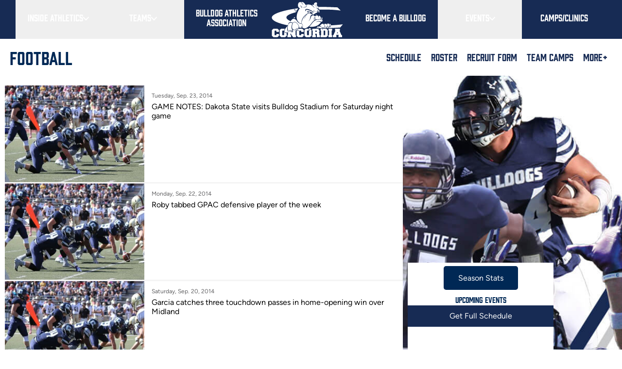

--- FILE ---
content_type: text/html; charset=UTF-8
request_url: https://www.cune.edu/athletics/teams/football?ccm_paging_p_b441=6&ccm_order_by_b441=cv.cvDatePublic&ccm_order_by_direction_b441=desc&ccm_paging_p_b275=5&ccm_order_by_b275=cv.cvDatePublic&ccm_order_by_direction_b275=desc&ccm_paging_p_b71028=56&ccm_order_by_b71028=cv.cvDatePublic&ccm_order_by_direction_b71028=desc
body_size: 42414
content:
<!DOCTYPE html>
<!--[if lt IE 7]><html class="no-js lt-ie9 lt-ie8 lt-ie7" lang="en"> <![endif]--><!--[if (IE 7)&!(IEMobile)]><html class="no-js lt-ie9 lt-ie8" lang="en"><![endif]--><!--[if (IE 8)&!(IEMobile)]><html class="no-js lt-ie9" lang="en"><![endif]--><!--[if gt IE 8]><!--><html class="no-js no-deferjs" lang="en" prefix="og: http://ogp.me/ns#" itemscope itemtype="http://schema.org/Article"><!--<![endif]--> <head data-lastmodifieddate="2025-09-07 12:53:26"><link rel="preload" as="font" href="/application/themes/icarus/build/fonts/figtree/Figtree.woff2" crossorigin="anonymous"><meta charset="utf-8"><meta name="viewport" content="width=device-width, initial-scale=1.0"><script id="defer-js">/* defer.js *//*@shinsenter/defer.js*/
!function(e,i,t,n,o,r){function c(e,t){r?n(e,t||32):o.push(e,t)}function f(e,t,n,o){return t&&i.getElementById(t)||(o=i.createElement(e||'SCRIPT'),t&&(o.id=t),n&&(o.onload=n),i.head.appendChild(o)),o||{}}r=/p/.test(i.readyState),e.addEventListener('on'+t in e?t:'load',function(){for(r=1;o[0];)c(o.shift(),o.shift())}),c._=f,e.defer=c,e.deferscript=function(e,t,n,o){c(function(){f('',t,o).src=e},n)}}(this,document,'pageshow',setTimeout,[]),function(s,n){var d='IntersectionObserver',a='src',l='lazied',h='data-',m=h+l,y='load',p='forEach',b='getAttribute',g='setAttribute',v=Function(),I=s.defer||v,c=I._||v;function A(e,t){return[].slice.call((t||n).querySelectorAll(e))}function e(u){return function(e,t,i,r,c,f){I(function(n,t){function o(n){!1!==(r||v).call(n,n)&&((f||['srcset',a,'style'])[p](function(e,t){(t=n[b](h+e))&&n[g](e,t)}),A('SOURCE',n)[p](o),y in n&&n[y]()),n.className+=' '+(i||l)}t=d in s?(n=new s[d](function(e){e[p](function(e,t){e.isIntersecting&&(t=e.target)&&(n.unobserve(t),o(t))})},c)).observe.bind(n):o,A(e||u+'['+h+a+']:not(['+m+'])')[p](function(e){e[b](m)||(e[g](m,u),t(e))})},t)}}function t(){I(function(t,n,o,i,r){t=A((o='[type=deferjs]')+':not('+(i='[async]')+')').concat(A(o+i)),function e(){if(0!=t){for(i in(o=t.shift()).parentNode.removeChild(o),o.removeAttribute('type'),n=c(o.nodeName),o)'string'==typeof(r=o[i])&&n[i]!=r&&(n[i]=r);n[a]&&!n.hasAttribute('async')?s.document.documentMode?n.onload=n.onerror=e():n.onload=n.onerror=e:I(e,.1)}}()},4)}t(),s.deferstyle=function(t,n,e,o){I(function(e){(e=c('LINK',n,o)).rel='stylesheet',e.href=t},e)},s.deferimg=e('IMG'),s.deferiframe=e('IFRAME'),I.all=t}(this,document);;!function(){'use strict';var v,n,y,I;function s(t){try{return t.defaultView&&t.defaultView.frameElement||null}catch(t){return null}}function u(t){this.time=t.time,this.target=t.target,this.rootBounds=a(t.rootBounds),this.boundingClientRect=a(t.boundingClientRect),this.intersectionRect=a(t.intersectionRect||r()),this.isIntersecting=!!t.intersectionRect;var e=this.boundingClientRect,n=e.width*e.height,o=this.intersectionRect,i=o.width*o.height;this.intersectionRatio=n?Number((i/n).toFixed(4)):this.isIntersecting?1:0}function t(t,e){var n,o,i,r=e||{};if('function'!=typeof t)throw new Error('callback must be a function');if(r.root&&1!=r.root.nodeType)throw new Error('root must be an Element');this._checkForIntersections=(n=this._checkForIntersections.bind(this),o=this.THROTTLE_TIMEOUT,i=null,function(){i=i||setTimeout(function(){n(),i=null},o)}),this._callback=t,this._observationTargets=[],this._queuedEntries=[],this._rootMarginValues=this._parseRootMargin(r.rootMargin),this.thresholds=this._initThresholds(r.threshold),this.root=r.root||null,this.rootMargin=this._rootMarginValues.map(function(t){return t.value+t.unit}).join(' '),this._monitoringDocuments=[],this._monitoringUnsubscribes=[]}function h(t,e,n,o){'function'==typeof t.addEventListener?t.addEventListener(e,n,o||!1):'function'==typeof t.attachEvent&&t.attachEvent('on'+e,n)}function c(t,e,n,o){'function'==typeof t.removeEventListener?t.removeEventListener(e,n,o||!1):'function'==typeof t.detatchEvent&&t.detatchEvent('on'+e,n)}function E(t){var e;try{e=t.getBoundingClientRect()}catch(t){}return e?(e.width&&e.height||(e={top:e.top,right:e.right,bottom:e.bottom,left:e.left,width:e.right-e.left,height:e.bottom-e.top}),e):r()}function r(){return{top:0,bottom:0,left:0,right:0,width:0,height:0}}function a(t){return!t||'x'in t?t:{top:t.top,y:t.top,bottom:t.bottom,left:t.left,x:t.left,right:t.right,width:t.width,height:t.height}}function T(t,e){var n=e.top-t.top,o=e.left-t.left;return{top:n,left:o,height:e.height,width:e.width,bottom:n+e.height,right:o+e.width}}function e(t,e){for(var n=e;n;){if(n==t)return!0;n=R(n)}return!1}function R(t){var e=t.parentNode;return 9==t.nodeType&&t!=v?s(t):e&&11==e.nodeType&&e.host?e.host:e&&e.assignedSlot?e.assignedSlot.parentNode:e}'object'==typeof window&&('IntersectionObserver'in window&&'IntersectionObserverEntry'in window&&'intersectionRatio'in window.IntersectionObserverEntry.prototype?'isIntersecting'in window.IntersectionObserverEntry.prototype||Object.defineProperty(window.IntersectionObserverEntry.prototype,'isIntersecting',{get:function(){return 0<this.intersectionRatio}}):(v=function(){for(var t=window.document,e=s(t);e;)e=s(t=e.ownerDocument);return t}(),n=[],I=y=null,t.prototype.THROTTLE_TIMEOUT=100,t.prototype.POLL_INTERVAL=null,t.prototype.USE_MUTATION_OBSERVER=!0,t._setupCrossOriginUpdater=function(){return y=y||function(t,e){I=t&&e?T(t,e):r(),n.forEach(function(t){t._checkForIntersections()})}},t._resetCrossOriginUpdater=function(){I=y=null},t.prototype.observe=function(e){if(!this._observationTargets.some(function(t){return t.element==e})){if(!e||1!=e.nodeType)throw new Error('target must be an Element');this._registerInstance(),this._observationTargets.push({element:e,entry:null}),this._monitorIntersections(e.ownerDocument),this._checkForIntersections()}},t.prototype.unobserve=function(e){this._observationTargets=this._observationTargets.filter(function(t){return t.element!=e}),this._unmonitorIntersections(e.ownerDocument),0==this._observationTargets.length&&this._unregisterInstance()},t.prototype.disconnect=function(){this._observationTargets=[],this._unmonitorAllIntersections(),this._unregisterInstance()},t.prototype.takeRecords=function(){var t=this._queuedEntries.slice();return this._queuedEntries=[],t},t.prototype._initThresholds=function(t){var e=t||[0];return Array.isArray(e)||(e=[e]),e.sort().filter(function(t,e,n){if('number'!=typeof t||isNaN(t)||t<0||1<t)throw new Error('threshold must be a number between 0 and 1 inclusively');return t!==n[e-1]})},t.prototype._parseRootMargin=function(t){var e=(t||'0px').split(/\s+/).map(function(t){var e=/^(-?\d*\.?\d+)(px|%)$/.exec(t);if(!e)throw new Error('rootMargin must be specified in pixels or percent');return{value:parseFloat(e[1]),unit:e[2]}});return e[1]=e[1]||e[0],e[2]=e[2]||e[0],e[3]=e[3]||e[1],e},t.prototype._monitorIntersections=function(e){var n,o,i,t,r=e.defaultView;r&&-1==this._monitoringDocuments.indexOf(e)&&(n=this._checkForIntersections,i=o=null,this.POLL_INTERVAL?o=r.setInterval(n,this.POLL_INTERVAL):(h(r,'resize',n,!0),h(e,'scroll',n,!0),this.USE_MUTATION_OBSERVER&&'MutationObserver'in r&&(i=new r.MutationObserver(n)).observe(e,{attributes:!0,childList:!0,characterData:!0,subtree:!0})),this._monitoringDocuments.push(e),this._monitoringUnsubscribes.push(function(){var t=e.defaultView;t&&(o&&t.clearInterval(o),c(t,'resize',n,!0)),c(e,'scroll',n,!0),i&&i.disconnect()}),e==(this.root&&this.root.ownerDocument||v)||(t=s(e))&&this._monitorIntersections(t.ownerDocument))},t.prototype._unmonitorIntersections=function(o){var i,t,e,n=this._monitoringDocuments.indexOf(o);-1!=n&&(i=this.root&&this.root.ownerDocument||v,this._observationTargets.some(function(t){if((e=t.element.ownerDocument)==o)return!0;for(;e&&e!=i;){var e,n=s(e);if((e=n&&n.ownerDocument)==o)return!0}return!1})||(t=this._monitoringUnsubscribes[n],this._monitoringDocuments.splice(n,1),this._monitoringUnsubscribes.splice(n,1),t(),o==i||(e=s(o))&&this._unmonitorIntersections(e.ownerDocument)))},t.prototype._unmonitorAllIntersections=function(){var t=this._monitoringUnsubscribes.slice(0);this._monitoringDocuments.length=0;for(var e=this._monitoringUnsubscribes.length=0;e<t.length;e++)t[e]()},t.prototype._checkForIntersections=function(){var h,c;!this.root&&y&&!I||(h=this._rootIsInDom(),c=h?this._getRootRect():r(),this._observationTargets.forEach(function(t){var e=t.element,n=E(e),o=this._rootContainsTarget(e),i=t.entry,r=h&&o&&this._computeTargetAndRootIntersection(e,n,c),s=t.entry=new u({time:window.performance&&performance.now&&performance.now(),target:e,boundingClientRect:n,rootBounds:y&&!this.root?null:c,intersectionRect:r});i?h&&o?this._hasCrossedThreshold(i,s)&&this._queuedEntries.push(s):i&&i.isIntersecting&&this._queuedEntries.push(s):this._queuedEntries.push(s)},this),this._queuedEntries.length&&this._callback(this.takeRecords(),this))},t.prototype._computeTargetAndRootIntersection=function(t,e,n){if('none'!=window.getComputedStyle(t).display){for(var o,i,r,s,h,c,u,a,l=e,p=R(t),f=!1;!f&&p;){var d,g,m,_,b=null,w=1==p.nodeType?window.getComputedStyle(p):{};if('none'==w.display)return null;if(p==this.root||9==p.nodeType?(f=!0,p==this.root||p==v?y&&!this.root?!I||0==I.width&&0==I.height?l=b=p=null:b=I:b=n:(g=(d=R(p))&&E(d),m=d&&this._computeTargetAndRootIntersection(d,g,n),g&&m?(p=d,b=T(g,m)):l=p=null)):p!=(_=p.ownerDocument).body&&p!=_.documentElement&&'visible'!=w.overflow&&(b=E(p)),b&&(o=b,i=l,a=u=c=h=s=r=void 0,r=Math.max(o.top,i.top),s=Math.min(o.bottom,i.bottom),h=Math.max(o.left,i.left),c=Math.min(o.right,i.right),a=s-r,l=0<=(u=c-h)&&0<=a?{top:r,bottom:s,left:h,right:c,width:u,height:a}:null),!l)break;p=p&&R(p)}return l}},t.prototype._getRootRect=function(){var t,e,n;return n=this.root?E(this.root):(t=v.documentElement,e=v.body,{top:0,left:0,right:t.clientWidth||e.clientWidth,width:t.clientWidth||e.clientWidth,bottom:t.clientHeight||e.clientHeight,height:t.clientHeight||e.clientHeight}),this._expandRectByRootMargin(n)},t.prototype._expandRectByRootMargin=function(n){var t=this._rootMarginValues.map(function(t,e){return'px'==t.unit?t.value:t.value*(e%2?n.width:n.height)/100}),e={top:n.top-t[0],right:n.right+t[1],bottom:n.bottom+t[2],left:n.left-t[3]};return e.width=e.right-e.left,e.height=e.bottom-e.top,e},t.prototype._hasCrossedThreshold=function(t,e){var n=t&&t.isIntersecting?t.intersectionRatio||0:-1,o=e.isIntersecting?e.intersectionRatio||0:-1;if(n!==o)for(var i=0;i<this.thresholds.length;i++){var r=this.thresholds[i];if(r==n||r==o||r<n!=r<o)return!0}},t.prototype._rootIsInDom=function(){return!this.root||e(v,this.root)},t.prototype._rootContainsTarget=function(t){return e(this.root||v,t)&&(!this.root||this.root.ownerDocument==t.ownerDocument)},t.prototype._registerInstance=function(){n.indexOf(this)<0&&n.push(this)},t.prototype._unregisterInstance=function(){var t=n.indexOf(this);-1!=t&&n.splice(t,1)},window.IntersectionObserver=t,window.IntersectionObserverEntry=u))}();</script><style id="defer-css">.no-deferjs .has-noscript{display:none!important}audio,embed,frame,iframe,img,picture,source,video{min-width:1px;min-height:1px;visibility:inherit}</style><script id="defer-script">if(!'defer'in window){window.defer=setTimeout;defer(function(){console.info('You should manually add the defer.js.\n\nLike this:\n<script data-ignore id="defer-js" src="https://cdn.jsdelivr.net/npm/@shinsenter/defer.js@latest/dist/defer_plus.min.js"><\/script>\n<script data-ignore id="polyfill-js" src="https://polyfill.io/v3/polyfill.min.js?features=IntersectionObserver"><\/script>')})};!function(c,p,e){var t,n='Instant Page Speed Magic for Concrete5',o='defer-',r='deferjs',i='src',a='srcset',s='style',l='data-',u='load',d='jQuery',m=Function(),h='data-',y='getAttribute',f='setAttribute',b='forEach',g=!1,m=Function(),v='object'==typeof c.chrome&&-1==c.navigator.userAgent.indexOf('Trident/'),j='IntersectionObserver',M='MutationObserver',N=':not(['+h+'lazied]):not(['+h+'ignore])',w=':not(['+h+'ignore])',A='['+h+'src]'+N,T='['+h+'src]'+w,k='addEventListener',z='load',I=['img'+A,'picture'+N,'[data-style]'+N].join(','),L=['img'+T,'picture'+w,'[data-style]'+w].join(','),O=['iframe'+A,'frame'+A,'audio'+N,'video'+N].join(','),C=['[gmaps]'+N].join(','),P={c:o+'lazied',l:o+'loading',d:o+'loaded',h:p.getElementsByTagName('html').item(0),t:10},S=(e.log||m).bind(e),x=c.defer||m,E=c.deferimg||m,q=c.deferiframe||m;function _(){v&&S('%c Instant Page Speed Magic for Concrete5 ','font-size:14px;color:#fff;padding:2px;border-radius:4px;background:#2a313c'),S(['Optimized by '+n,'(c) 2019 Nour Akalay <nour@kalmoya.com>','Market Page: https://www.concrete5.org/marketplace/addons/instant-page-speed-magic','Built with:  https://github.com/shinsenter/defer.js'].join('\n'))}function B(e,t){return[].slice.call((t||p).querySelectorAll(e))}function D(e,t){return e.split(' ').filter(function(e){return''!=e&&e!=t})}function F(e,t){var n=D(e.className,t);n.push(t),e.className=n.join(' ')}function H(e,t){e.className=D(e.className,t).join(' ')}function Q(e){var t,n,o=e[y](h+'src');function r(){t&&(clearTimeout(t),t=null),H(e,P.l),F(e,P.d),e.hasAttribute('has-ipsm-bg-color')&&(e.style.removeProperty('background-color'),e.removeAttribute('has-ipsm-bg-color'))}F(e,P.l),null!==(n=/(?:youtube(?:-nocookie)?\.com\/(?:[^/\n\s]+\/\S+\/|(?:v|e(?:mbed)?)\/|\S*?[?&]v=)|youtu\.be\/)([a-zA-Z0-9_-]{11})/.exec(o))&&(e.style.background='transparent url(https://img.youtube.com/vi/'+n[1]+'/hqdefault.jpg) 50% 50% / cover no-repeat'),e.hasAttribute(h+'ignore')||o&&e.src==o||!o&&e[y](h+'style')?r():(e[k](z,r),t=setTimeout(r,3e3))}function R(o,e,r,i,a){x(function(n,t){t=j in c?(n=new c[j](function(e){e[b](function(e,t){e.isIntersecting&&(t=e.target)&&(n.unobserve(t),W(t,r,i))})},a)).observe.bind(n):W,B(o+'['+h+'latitude]['+h+'longitude]'+N)[b](function(e){e[y](h+'lazied')||(e[f](h+'lazied',o),t(e))})},e)}function V(e,t,n,o){e instanceof HTMLElement&&(e.matches(t)?$(e,n,o):e.querySelectorAll(t)[b](function(e){$(e,n,o)}))}function W(e,d,f,g){if(!1===(e=e||!1))return!1;function t(t){if(!1!==(f||m).call(t,t))try{var e=t[y](h+'latitude'),n=t[y](h+'longitude'),o=t[y](h+'zoom'),r=t[y](h+'scrollwheel'),i=t[y](h+'draggable'),a=new google.maps.LatLng(e,n),c={zoom:parseInt(o),center:a,mapTypeId:google.maps.MapTypeId.ROADMAP,streetViewControl:!1,scrollwheel:r,draggable:i,mapTypeControl:!1},s=new google.maps.Map(t,c);new google.maps.Marker({position:a,map:s}),z in t&&t[z](),(g||m).call(t,t)}catch(e){var l=p.createElement('p'),u=p.createTextNode(e.message);l.appendChild(u),t.replaceWith(l)}t.className+=' '+(d||P.c)}Z(e='string'==typeof e?B(e):e)?e[b](t):t(e)}function Z(e){var t=Object.prototype.toString.call(e);return'object'==typeof e&&/^\[object (HTMLCollection|NodeList|Object|Array)\]$/.test(t)&&e.hasOwnProperty('length')&&(0===e.length||'object'==typeof e[0]&&0<e[0].nodeType)}function $(e,t,o,r){if(!1===(e=e||!1))return!1;function n(n){(o||m).call(n,n)!==g&&([a,i,s][b](function(e,t){(t=n[y](l+e))&&(n[e]=t)}),u in n?n[u]():n.className+=' '+P.d,(r||m).call(n,n)),n.className+=' '+(t||P.c)}Z(e='string'==typeof e?B(e):e)?e[b](n):n(e)}function G(){var n,e,o,r,i;n=L,e=P.t,o=P.c,r=Q,i={childList:!0,subtree:!0},x(function(e,t){M in c?new c[M](function(e){e[b](function(e){'childList'==e.type&&0<e.addedNodes.length&&e.addedNodes[b](function(e){V(e,n,o,r)})})}).observe(P.h,i):P.h.addEventListener('DOMNodeInserted',function(e){e.stopImmediatePropagation(),V(e.target,n,o,r)},!0)},e)}function J(){E(I,P.t,P.c,Q,{rootMargin:'150%'}),q(O,P.t,P.c,Q,{rootMargin:'200%'}),G()}P.copyright=_,P.debounce=function(n,o,r,i){return function(){var e=this,t=arguments;r||clearTimeout(i),r&&i||(i=setTimeout(function(){i=null,n.apply(e,t)},o))}},P.defermedia=J,P.displaymedia=$,P.addClass=F,P.removeClass=H,P.defercoregmaps=function(){R(C,P.t,P.c,Q,{rootMargin:'150%'})},P.displaycoregmaps=W,H(P.h,'no-'+r),F(P.h,r),c.page_speed_helper=P,c[k](z,function(){!t&&d in c&&'fn'in c[d]&&(t=c[d].fn.ready,c[d].fn.ready=function(e){return x(function(){t(e)}),this})}),J(),_()}(this,document,console);</script><meta name="HandheldFriendly" content="True"><meta name="MobileOptimized" content="320"><link href="/application/themes/icarus/build/css/fonts.css" rel="stylesheet"><link rel="stylesheet" href="/application/themes/icarus/build/css/bulldog-all.css"><title>Football :: Concordia University, Nebraska</title><meta http-equiv="content-type" content="text/html; charset=UTF-8"><meta name="generator" content="concrete5"><meta name="msapplication-TileImage" content="https://www.cune.edu/application/files/5015/7142/5078/apple-touch-icon-144x144-precomposed.png"><meta name="theme-color" content="rgb(23, 43, 84)"><link rel="shortcut icon" href="https://www.cune.edu/application/files/7215/7142/5019/favicon.ico" type="image/x-icon"><link rel="icon" href="https://www.cune.edu/application/files/7215/7142/5019/favicon.ico" type="image/x-icon"><link rel="apple-touch-icon" href="https://www.cune.edu/application/files/5115/7142/5055/apple-touch-icon.png"><link rel="canonical" href="https://www.cune.edu/athletics/teams/football?ccm_paging_p_b441=6&amp;ccm_order_by_b441=cv.cvDatePublic&amp;ccm_order_by_direction_b441=desc&amp;ccm_paging_p_b275=5&amp;ccm_order_by_b275=cv.cvDatePublic&amp;ccm_order_by_direction_b275=desc&amp;ccm_paging_p_b71028=56&amp;ccm_order_by_b71028=cv.cvDatePublic&amp;ccm_order_by_direction_b71028=desc"><script>
    var CCM_DISPATCHER_FILENAME = "/index.php";
    var CCM_CID = 194;
    var CCM_EDIT_MODE = false;
    var CCM_ARRANGE_MODE = false;
    var CCM_IMAGE_PATH = "/updates/concrete-cms-8.5.14/concrete/images";
    var CCM_TOOLS_PATH = "/index.php/tools/required";
    var CCM_APPLICATION_URL = "https://www.cune.edu";
    var CCM_REL = "";
    var CCM_ACTIVE_LOCALE = "en_US";
</script><meta property="og:title" content="Football"><meta property="og:description" content><meta property="og:type" content="website"><meta property="og:url" content="https://www.cune.edu/athletics/teams/football"><meta property="og:image" content="https://www.cune.edu/application/files/9215/6711/5673/og-cross.png"><meta property="og:image:width" content="1200"><meta property="og:image:height" content="630"><meta property="og:site_name" content="Concordia University, Nebraska"><meta name="twitter:card" content="summary_large_image"><meta name="twitter:site" content="@cune"><meta name="twitter:title" content="Football"><meta name="twitter:description" content><meta name="twitter:image" content="https://www.cune.edu/application/files/9215/6711/5673/og-cross.png"><meta property="og:locale" content="en_US"><meta property="og:updated_time" content="2025-09-07T12:53:27-05:00"><link href="/updates/concrete-cms-8.5.14/concrete/css/frontend/pagination.css?ccm_nocache=9e1cc49a5c5731897e7aa9691181739053612ab7" rel="stylesheet"><link href="/updates/concrete-cms-8.5.14/concrete/blocks/page_list/view.css?ccm_nocache=9e1cc49a5c5731897e7aa9691181739053612ab7" rel="stylesheet"><meta property="og:title" content="Football"><meta property="og:site_name" content="Concordia Bulldogs"><meta property="og:description" content><meta property="og:type" content="website"><meta property="fb:admins" content="17218652"><meta itemprop="name" content="Football"><meta itemprop="description" content><meta name="twitter:site" content="@cunebulldogs"><meta property="twitter:title" content="Football"><meta property="twitter:description" content><script>var CUNE_THEME_PATH='/application/themes/icarus';</script><!--[if IE]>
    <meta http-equiv="cleartype" content="on">
    <meta http-equiv="X-UA-Compatible" content="IE=edge,chrome=1">
    <![endif]--><!--[if lt IE 9]>
        <script src="//html5shim.googlecode.com/svn/trunk/html5.js"></script>
    <![endif]--><meta name="msapplication-square70x70logo" content="/application/themes/icarus/bulldog/images/favicons/windows-tile-70x70.png"><meta name="msapplication-square150x150logo" content="/application/themes/icarus/bulldog/images/favicons/windows-tile-150x150.png"><meta name="msapplication-square310x310logo" content="/application/themes/icarus/bulldog/images/favicons/windows-tile-310x310.png"><meta name="msapplication-TileImage" content="/application/themes/icarus/bulldog/images/favicons/windows-tile-144x144.png"><meta name="msapplication-TileColor" content="#002855"><link rel="apple-touch-icon-precomposed" sizes="152x152" href="/application/themes/icarus/bulldog/images/favicons/apple-touch-icon-152x152-precomposed.png"><link rel="apple-touch-icon-precomposed" sizes="120x120" href="/application/themes/icarus/bulldog/images/favicons/apple-touch-icon-120x120-precomposed.png"><link rel="apple-touch-icon-precomposed" sizes="76x76" href="/application/themes/icarus/bulldog/images/favicons/apple-touch-icon-76x76-precomposed.png"><link rel="apple-touch-icon-precomposed" sizes="60x60" href="/application/themes/icarus/bulldog/images/favicons/apple-touch-icon-60x60-precomposed.png"><link rel="apple-touch-icon-precomposed" sizes="144x144" href="/application/themes/icarus/bulldog/images/favicons/apple-touch-icon-144x144-precomposed.png"><link rel="apple-touch-icon-precomposed" sizes="114x114" href="/application/themes/icarus/bulldog/images/favicons/apple-touch-icon-114x114-precomposed.png"><link rel="apple-touch-icon-precomposed" sizes="72x72" href="/application/themes/icarus/bulldog/images/favicons/apple-touch-icon-72x72-precomposed.png"><link rel="apple-touch-icon" sizes="57x57" href="/application/themes/icarus/bulldog/images/favicons/apple-touch-icon.png"><link rel="shortcut icon" href="/application/themes/icarus/bulldog/images/favicons/favicon.ico"><link rel="icon" type="image/png" sizes="64x64" href="/application/themes/icarus/bulldog/images/favicons/favicon.png"><!-- ipsmexp:1769645162 --></head> <body class="clearfix pg-bulldog_page not-shown"><a href="#main" class="skip-link">Skip to main content</a> <script>(function(w,d,s,l,i){w[l]=w[l]||[];w[l].push({'gtm.start':new Date().getTime(),event:'gtm.js'});var f=d.getElementsByTagName(s)[0],j=d.createElement(s),dl=l!='dataLayer'?'&l='+l:'';j.async=true;j.src='https://www.googletagmanager.com/gtm.js?id='+i+dl;f.parentNode.insertBefore(j,f);})(window,document,'script','dataLayer','GTM-WZCWB7');</script> <div class="wrapper ccm-page ccm-page-id-194 page-type-bulldog-page page-template-bulldog-team-page"><header class="bg-blue-brand" id="mainHeader"><div class="flex items-center justify-between md:hidden"><a class="bulldog-nav-list__logo md:hidden w-36 px-4 py-2" href="/athletics"><svg id="Layer_1" xmlns="http://www.w3.org/2000/svg" viewbox="0 0 272.8 137.2"><style>.st0{fill:#0f2d52}.st1{fill:#fff}.st2{fill:none;stroke-miterlimit:10}.st2,.st3,.st4{stroke:#0f2d52}.st3{stroke-miterlimit:10;fill:#fff}.st4{fill:none}</style><path class="st0" d="M1217.9-67.8s17.8 22.8 25.8 25.8c8.8-3 54.5-11 54.5-11s28 4 45.8 4.2 69.2-16.3 69.2-16.3l-36.8-81.5-30.2-17.8s-60-19.8-74.2-4.8-54.1 101.4-54.1 101.4zM464.8-34.4v-3.8l-1-1h-4.7l-1 1v14.4l1 .9h4.7l1-.9v-3.5h8.9v6.4l-5.2 4.7h-14.3l-5.2-4.7V-41l5.2-4.7h14.3l5.2 4.7v6.6h-8.9zm16.6-11.3h14.3l5.2 4.7v20.1l-5.2 4.7h-14.3l-5.2-4.7V-41l5.2-4.7zm9.6 6.6h-4.7l-1 1v14.4l1 .9h4.7l1-.9v-14.4l-1-1zm23.3 9.7v6.6h1.9v6.7h-12.8v-6.7h1.9V-39h-1.9v-6.6H514l8.9 13.5V-39H521v-6.6h12.8v6.6h-1.9v16.2h1.9v6.7H523l-8.7-13.3zm37.5-5v-3.8l-1-1H546l-1.1 1v14.4l1.1.9h4.7l1-.9v-3.5h8.9v6.4l-5.2 4.7h-14.3l-5.2-4.7V-41l5.2-4.7h14.3l5.2 4.7v6.6h-8.8zm16.6-11.3h14.3l5.2 4.7v20.1l-5.2 4.7h-14.3l-5.2-4.7V-41l5.2-4.7zm9.5 6.6h-4.7l-1 1v14.4l1 .9h4.7l1-.9v-14.4l-1-1zm25.3 16.2v6.7h-12.8v-6.7h1.9v-16.2h-1.9v-6.6h20.1l5.2 4.7v7.5l-2.1 1.9 2.1 2v6.7h1.9v6.7h-10.9v-11l-1-1h-4.4v5.3h1.9zm2.5-11.9l1-1v-2.4l-1-1h-4.4v4.3h4.4zm34.2-10.9l5.2 4.7v20.1l-5.2 4.7h-20.1v-6.7h1.9v-16.2h-1.9v-6.6h20.1zm-4.7 22.8l1.1-.9v-14.4l-1.1-1h-4.4V-23h4.4zm12.4 6.7v-6.7h1.9v-16.2h-1.9v-6.6h12.8v6.6h-1.9v16.2h1.9v6.7h-12.8zm40.1-22.9H686l7.1 16.2h1.9v6.7h-12.5v-6.7h1.1l-.5-1.3h-8.6l-.5 1.3h1.1v6.7h-12.4v-6.7h1.9l7.1-16.2h-1.4v-6.6h17.2v6.6zm-6.7 9.2l-2.1-4.7-2.1 4.7h4.2zm9.3-200.3c-18.8-2.6-37.6-3.5-60-3.5-73.1 0-130.4 13.4-130.4 27.8 0 14.5 52.7 28.7 128.4 28.7 24.5 0 49.1-1.8 69.9-4.4l-9.4 11.2c-19.8 1.4-40.2 2.6-61.6 2.6-101.2 0-178.5-17.6-178.5-37.7 0-18.3 80.4-37.7 170.6-37.7 20.4 0 40.2.7 60 1.8l11 11.2zm-225.5 346V112l-1-1h-4.7l-1 1v14.4l1 .9h4.7l1-.9v-3.5h8.9v6.4l-5.2 4.7h-14.3l-5.2-4.7v-20.1l5.2-4.7h14.3l5.2 4.7v6.6h-8.9zm16.6-11.3h14.3l5.2 4.7v20.1l-5.2 4.7h-14.3l-5.2-4.7v-20.1l5.2-4.7zm9.6 6.6h-4.7l-1 1v14.4l1 .9h4.7l1-.9v-14.4l-1-1zm23.3 9.7v6.6h1.9v6.7h-12.8v-6.7h1.9v-16.2h-1.9v-6.6H514l8.9 13.5v-6.9H521v-6.6h12.8v6.6h-1.9v16.2h1.9v6.7H523l-8.7-13.3zm37.5-5V112l-1-1H546l-1.1 1v14.4l1.1.9h4.7l1-.9v-3.5h8.9v6.4l-5.2 4.7h-14.3l-5.2-4.7v-20.1l5.2-4.7h14.3l5.2 4.7v6.6h-8.8zm16.6-11.3h14.3l5.2 4.7v20.1l-5.2 4.7h-14.3l-5.2-4.7v-20.1l5.2-4.7zm9.5 6.6h-4.7l-1 1v14.4l1 .9h4.7l1-.9v-14.4l-1-1zm25.3 16.3v6.7h-12.8v-6.7h1.9v-16.2h-1.9v-6.6h20.1l5.2 4.7v7.5l-2.1 1.9 2.1 2v6.7h1.9v6.7h-10.9v-11l-1-1h-4.4v5.3h1.9zm2.5-12l1-1V112l-1-1h-4.4v4.3h4.4zm34.2-10.9l5.2 4.7v20.1l-5.2 4.7h-20.1v-6.7h1.9v-16.2h-1.9v-6.6h20.1zm-4.7 22.9l1.1-.9v-14.4l-1.1-1h-4.4v16.2h4.4zm12.4 6.6v-6.7h1.9v-16.2h-1.9v-6.6h12.8v6.6h-1.9v16.2h1.9v6.7h-12.8zm40.1-22.9H686l7.1 16.2h1.9v6.7h-12.5v-6.7h1.1l-.5-1.3h-8.6l-.5 1.3h1.1v6.7h-12.4v-6.7h1.9l7.1-16.2h-1.4v-6.6h17.2v6.6zm-6.7 9.3l-2.1-4.7-2.1 4.7h4.2zm9.3-80.3c-18.8-2.6-37.6-3.5-60-3.5-73.1 0-130.4 13.4-130.4 27.8 0 14.5 52.7 28.7 128.4 28.7 24.5 0 49.1-1.8 69.9-4.4l-9.4 11.2c-19.8 1.4-40.2 2.6-61.6 2.6-101.2 0-178.5-17.6-178.5-37.7 0-18.3 80.4-37.7 170.6-37.7 20.4 0 40.2.7 60 1.8l11 11.2z"></path><path class="st1" d="M622.3 80.3l-.5 4s-5 5.3-5 5.7c0 .4-2.8 4.3-2.8 4.3-3.1 2-12.2 3.1-12.2 3.1l-5.9 3.8s-15.5-.9-17.7-.8c-2.2.1-7.7 2-7.7 2l-5 1.3-3.8.8-5.4-2.5-3.5-3.6-2.4-5.9-3-1.1-.8-.2L532.7 70l3.9-22.6 6.8-13.9-.1-.2-1.9-3.7s-1.8-8.3-1.8-7.9c0 2.8.9 7.4.2-3.7l2.8-6.4 5-1.8 3.2.7h.6s4.1-1.5 7.8.7c2.1 2 2.6 1.5 4.1 3.8 0 0 3.5 4.8 4.2 4.8.8 0 14.1-2.2 14.1-2.2l6.9 3.1 3.3-1.3 3.6.2.7-3.3 2.1-2.7 2.5-1.9 2-.3 2 .4 1.9.7.8 1.7.2 1.6v3.8l-.1 3 1.4 2.1s3.5 2.7 4.7 2c-.1 1.6-1.2 3.6-1.2 3.6s-.9 1.1-2 2.3l5.8 7.1-.3 2.5s-1.2.1.1.2c-.1.6.1.9.1.9l-.2 1.8-.6 2.7-1 1.2 2 6.6.5 3.3s4.7 4.2 4 8.4c-.6 4.2-.6 4.5-.6 4.5l1.1 1.3 3 .5 1.5-.5 1.2 1.6.3 2.1-1.7 2.4-3.3 1.1z"></path><path class="st0" d="M574.8 43.5s-1.1-.4-2.3 1.5c0 0-2.1-7.9 16.1 1.4 0 0 4.3 2.2 6 1.5 0 0-.8 1.4-3.3 1.4 0 .4-.9 1.7-1.7 1.7 0 0-1.6.7 1.7 1.4 0 0-1.5.1-9.9-2.8 0 0-3.6-2.1-4.6.1.2 0-3.6-.7-2-6.2z"></path><path class="st1" d="M577.3 48.1s-2.9-2 .7-4.4c5.4 2 6.5 2.9 6.5 2.9s-2.6.3-1.5 2.8c-1.9-1.3-4.4-2.3-5.7-1.3zm10 .5c0 .5-.5 1-1.1 1-.6 0-1.1-.4-1.1-1 0-.5.5.2 1.1.2.6 0 1.1-.7 1.1-.2z"></path><path class="st0" d="M569.1 42.2s-1.6.7-2.8-1.5c0 0-3.2-8.8 11.1-5.4 0 0 4.3 1.3 14.2 6.8 1.4.7 5.6 4.1 5.8.7 0 0 .5 5.8-7.5.8-3.4-1.7-14.9-7.2-20.2-5.9 0 .1-3.2 1.5-.6 4.5zm36.2 1.7s2.2.2 3.9-3.7c0 0 2.5-7.1 6-4.3 2.1 2.9 1.3 3.7-.4 2.4 0 0-2.4-2.5-4.4 2.6-.3.3-2.2 3.9-5.1 3z"></path><path class="st0" d="M596.7 37.7s-4.6 2.2 1.1 4.2c0 0 5.6.8.3 4 0 0 5.9-2.5 1.8-4 .4.1-5.8-.8-3.2-4.2z"></path><path class="st1" d="M621.1 71.3l1.6-3.6.9-4.1v-1.4l2.1 2.7.5 3.2-.5 4.2s-.5 1.1-.7 1.1c-.1 0-2.4.1-2.4.1l-1.9-1.1.4-1.1z"></path><path class="st1" d="M599 75L604.1 72.2 601.4 68.9 600.3 62.4 598.2 65.3 596.9 67.2 596.9 70.2z"></path><path class="st0" d="M579.1 96.5s28.2 6.9 41.9-15.3c0-.2 1.1-1.2 2.3-1.2 3.9 10-20.5 33.2-52.8 22.6l8.6-6.1zm15.5-41.8s10.7-9.9 19.4-7.4c0 0 7.1 2.5 3.1 10.6 0 0-3.8-.1-3.8 4.1 0 0 .2 2.3-.4 4 0 0 .2-14.7-11.6-6.1-.3 0-3.6 1-6.7-5.2z"></path><path class="st1" d="M602.4 55.1l1.2 1.4s2.3-2.3 4.9-1c-1.5-.7-2.7-1.8-6.1-.4z"></path><path class="st0" d="M596.5 56.9s-7.7-2.1-10.5 6.8c-.2.9-3.2 13-10.3 15.1 0 0 6.2-1.9 7.9-14.9 0 0 1.7-13.2 11.4-9.3 9.7 3.8 1.5 2.3 1.5 2.3zm-19.3-8.3s-11 6.6-14.9 22.4c0 0 9.9-25 19.2-21.3 0-.5-2.1-2.3-4.3-1.1z"></path><path class="st0" d="M577.2 48.6S547.3 61 552.8 93.7c.6-2-3.9-26.7 23.9-43.8-.3-1.4.5-1.3.5-1.3zm37.4 9.4s8.2 2.4 5.7 13.5c0 0 3.9-8.3-3.5-14.2l-2.2.7z"></path><path class="st0" d="M553 92.6s4 26 31.6-2.9c1.7-1.8 16.7-29 33.2-13.8 0 0-13-13.5-31.9 14.8 0 0-25.7 31.7-37 1.7 4.5.3 4.1.2 4.1.2z"></path><path class="st0" d="M611.7 72s5.1-3.3 8.7-.7c.7.6 2 2.9 5.4 1.2 1.1 1.1 5.2 5.7-4.8 8.8 0 0-8.2-4.5-17.7.2 0 0 6.9-6.5 17.8-2.2 1.8 1.1 3.7-.4 4.1-.6 2.2-1.7 1.8-3.5.6-5.1 0 0-2.9 1.6-6.1-1.4 0 0-2.2-2.1-7 .5-1.6-.3-1-.7-1-.7zm-13.5 3s-5.1-8.6 2.7-13.6c0 0-1 8.1 3.7 10.5l-1.7.6s-3.5-1.9-2.9-9c0 0-4.7 3.3-.9 10.8l-.9.7z"></path><path class="st0" d="M625.8 73.3s4.1-7.2-2.9-12.1c0 0 .9 8.1-3.3 10.4l1.5.6s3.1-1.9 2.6-9c0 0 4.6 2.6 1.1 10.1h1zm-60.2-55.8s13.9-2.9 21.6 1.3c.7-.3 7.2-2.4 15.9 4 0 0-8.1-5.4-13.9-2.5 1 .5 2.7.6 4.7 4.1.6.9 2.3 4.1 6.4 6.2 0 0-4.5-.9-7.5-5.5 0 0-9-10.2-24.6-4.9-2.4-2.3-2.6-2.7-2.6-2.7z"></path><path class="st0" d="M595.4 19s-.5-7.5 6.5-8.1c.7.1 7.1-1.5 6.6 7.2 0 0-2.6 7.1 5.5 7.9.5.5 0 4.1-3 6.2-.6.3-.1-.3-.3-.2 0 0 2.7-2.1 2.4-5.1-.9 0-6.6-.1-6.2-8.6.3-1.4 2.6-7.8-5-6.6 0 0-6.4 2.3-5.6 7.6l-.9-.3z"></path><path class="st0" d="M601.8 16.7s3.4.5 2.1 4.6c0 .8-1.7 5 6.8 10.6 0 0-8.4-3.8-7.6-10.6 0 0 1.4-3.3-1.3-4.6z"></path><path class="st0" d="M613.4 35.5s-9.2-1.6-11.3-6.7c0 0 3.4 5.7 8.6 3.1 1.4.1 8.2 7.3 2.7 3.6zm-71.5-3.2s4 1.7 6.1.4c0 0-7.2-2.9-7.5-10.1 0 0-.9-11.9 7-12.6.8 0 4.2-.4 6 2.7.5.9 1.8 7.9 8 6.6 0 0-4.7.2-5.6-3.9 0 0-.5-3.5-3.8-5.3 1.2 0 4.8-2.3 10.4 3.4 0 0 6.3 9 8.1 9-.8 1.6-.9 5.1-12 5.8 0 0-6.3.3-9.1-7.6-.2 1.2 0 3.5 0 3.5s4.7 3.7 2.7 6.4c0 0 1.6-.6 1.9-3.2 1 .9 14.8 5 17.8-5-.9-.5-4.8-2.4-7.2-6.9 0 0-2.9-7.6-13.8-5.8-.9-.1-8.9-4.3-11.4 8.3-.1.1-.8 7.4 2.4 14.3z"></path><path class="st0" d="M546.6 33s-27.8 35.5 6.3 59.2c2.2 10.5-.2 7.2-.2 7.2s-42.8-22.1-11.1-68c4.3 1.2 5 1.6 5 1.6zM595 54.6s-1.4-1.4-6-3.5l-1 .6s6.3 2.1 7 2.9z"></path><path class="st1" d="M533.8 47.1s-3.4-8.1-7.3-12.1c0 0 5.7 4.9 10.5 4.4 0 0 1.1 5.8-3.2 7.7z"></path><path class="st2" d="M533.8 47s-3.4-8.1-7.3-12.1c0 0 5.7 4.9 10.5 4.4 0 0 1.1 5.8-3.2 7.7z"></path><path class="st1" d="M534.4 69s-8.6-2.4-14.3-1.8c0 0 7.5-1.5 10.2-5.6 0 0 5.3 2.7 4.1 7.4z"></path><path class="st2" d="M534.3 69s-8.6-2.4-14.3-1.8c0 0 7.5-1.5 10.2-5.6 0 0 5.3 2.7 4.1 7.4z"></path><path class="st3" d="M586.8 103.3s-6.9 5.8-9.7 10.8c0 0 3.1-7.1 1.2-11.6 0 0 5.4-2.8 8.5.8z"></path><path class="st4" d="M586.8 103.4s-6.9 5.8-9.7 10.8c0 0 3.1-7.1 1.2-11.6 0 0 5.3-2.8 8.5.8z"></path><path class="st3" d="M612.6 94.5s.4 8.7 2.6 13.7c0 0-3.6-6.5-8.2-7.7 0 0 1-5.7 5.6-6z"></path><path class="st4" d="M612.6 94.6s.4 8.7 2.6 13.7c0 0-3.6-6.5-8.2-7.7.1 0 1-5.8 5.6-6z"></path><path class="st0" d="M605.4 43.9s.4-1.7-.5-3c.5.5 1.3 2.9 1.2 3h-.7z"></path><path class="st1" d="M611.5 42.8L613.5 41.8 615.2 42 615.9 42.3 616.1 43.3 615.9 44.9 615.5 46.9 615.1 48.1 612.6 47.6z"></path><path class="st0" d="M608.2 44.8s-.4 2 .6 2.2c2 .3-1.9-.5 3.8.5 0 0 3.1-3.3-1-4.6l-3.4 1.9z"></path><path class="st0" d="M606.3 45.2s2.4.4 4.4-1.5c.7-.5 2.7-2.5 5.1-.9l.7-.7s-1.9-2.3-6.5 1.2c.1 0-1.5 1.3-3.7 1.9z"></path><path class="st0" d="M616.5 38.3s1.2 2-1.1 9.7l-.7.2s1.7-2.2 1.1-7.6c-.7-6.4.7-2.3.7-2.3z"></path><path class="st1" d="M611.6 45.6c0 .4-.4.8-.9.8s-.9-.4-.9-.8.4.1.9.1.9-.5.9-.1zm8 45.2l3.2-3.7 4.8-.7 2 1 1.3.9 2.3-1.1 3.3-.7 4.3.6 4.2-1.9 3.4.4 1.9 1.6 1.8-.6s1.6-.4 2.2.4c.7.8 1.1 2.6 1.1 2.6s.6 4.1-.3 4.8c-.9.7-4.3 2.5-4.3 2.5l-1.8 1h-3.2l-2.4-.4s0 3.2-6.6 2.2c-3.2-.8-3-1.5-3-1.5l-1.2 1.3s-1.9 4.1-8 1.7c-1.5-.7-1.4-1.4-1.4-1.4l-.7-1.7-2.1-1.2-2.9-.7-.5.7 1.5-4 1.1-2.1"></path><path class="st0" d="M629.7 86.6c-.5-.2-5-.5-6.6.1-.7-.6-8 7.8-6.6 11.3 1.1-.5 3.8-1.8 5.9.7 0 0 .9 4.2 4.3 2.6 0 0-3.7 0-3.7-3.3 0 0-2.7-3.6-5.7-1.7 0-.2 2.9-10.3 12.4-9.7z"></path><path class="st0" d="M629.7 86.5s13.7 12.5-.9 15.7c1.2-.5 11.9-3.8.2-15.2l.7-.1v-.4z"></path><path class="st0" d="M635.1 97.9s1.4 2.8 4 1.8c-1.5.7-4.3.3-4.8-.7l.8-1.1zM631 88s9.4-6 13.2 4.1c.3 1.1 2.5 5.2-1.8 7.5.7-.6 4.8-6.7-2.7-11.9-.6-.2-5.4-2.3-7.8 1.7-.9-1.2-.9-1.4-.9-1.4z"></path><path class="st0" d="M644.5 96.4s1.4 2.9 3.1 2c-1.4.6-2.9.2-3.7-1.1.5-.5.6-.9.6-.9zm5.9-9.6s9-3.4 4.7 8.5c.2-1 2.5-10.1-4.3-7.5l-.4-1z"></path><path class="st3" d="M655 94.5s-1.7 3.2-2.1 5.4c0 0 .2-2.9-1.1-4 0 0 1.6-2 3.2-1.4zm-4.1 3.1s-2.8 3.6-3.6 6.2c0 0 .8-3.6-.6-5.4 0 0 2.3-2 4.2-.8zm-7.7.3s-2.8 3.9-3.5 6.6c0 0 .5-3.8-1.2-5.5-.1.1 2.4-2.1 4.7-1.1zm-13 2.3s-3 3.9-3.9 6.9c0 0 .8-4.2-.7-6.5-.1 0 2.4-2.1 4.6-.4z"></path><path class="st0" d="M623.6 87.7s3.9-2.8 6.1-.1c2.2 2.7.5-.7.5-.7s-.4-1.9-7-.3c-2.9 2.1.4 1.1.4 1.1z"></path><path class="st1" d="M650.7 95.6L651.5 96.7 651.9 94.8z"></path><path class="st0" d="M639.9 87s13.1-7.7 12.7 7.7c0 0 .3 2.6-3 3.9.8-.7 2.9-2.4 1.9-6.9-.4-1-.7-8.8-10.3-3.9-1.4-.6-1.3-.8-1.3-.8z"></path><path class="st1" d="M493.3 107l3.8-6.6 6.1-6.6 2.3-3.3 2.8-6.3 3.9-2.4S518 68 525.8 67.9c2.8.8 8.9 4.5 8.9 4.5l5.6 7.4 4.8 4.4 5.5 1.4 3.1.6s6.7 5.3 2 12.4c-.5 1.2-6.1 5.3-12 1.6-1 2-3.9 10.4-17.8 8-1.4 1.1-3.8-.1-5-2.3 0 1.8-2.3 7.2-9.3 7.6-1.3.4-2.3.1-3.7-.1-.8-.1-1-.6-1.4-1.5-.5 1.6-2.2 9.1-8 5.8-1.4.2-8.4 1.2-5.2-10.7"></path><path class="st0" d="M505.5 112.1s1.3 3.7-3.6 6.5c1.6-.8 4.3-1.4 4.6-5.5l-1-1zm6.3-29.4s5.4-17.7 17.7-14.4c2.3 1.1 4.5.9 12.2 11.7 0 0 3.2 5.4 8.3 5 1.8.4 9.5 1.6 7.5 11.8 0 0 .8-10.7-7.7-10.4 0 0-6.7-.1-13.1-9.6 0 0-3-6.9-11.8-7.5-.1 0-6.2-.6-13.1 13.4zm8.3 24.2s.9 2.1-3.3 5c1.8-.7 4.4-1 4.7-4.1-1.2-.6-1.4-.9-1.4-.9zm-14.4-17.1s-27.2 27.7-6.6 29.2c0 0-17-1.9 5.5-25.2l1.1-4z"></path><path class="st3" d="M496.3 118s5.1 2.4 7.5 4.8c0 0-2.9-3.3-2.3-5.8 0-.1-3.7-1.1-5.2 1zm19-8s1 3.1 4.7 6.9c0 0-4-2.7-9.9-4.6 0 0-.4-3.2 5.2-2.3zm23.3-6.5s-.2 3.9 3.9 8.4c0 0-3.5-2.7-9.7-4.4 0-.1 0-4.6 5.8-4zm16.7-8.7s1.3 5.9 3.5 9.1c0 0-3.2-3.9-6.4-4.1 0-.1-.1-4.2 2.9-5z"></path><path class="st0" d="M544.2 99.4s2.4 3.9 10.4.6c-2.4 1.4-6.5 4.5-11.1.7.8-1 .7-1.3.7-1.3z"></path><path class="st0" d="M507.6 84.6s4.2-5.9 14.8-1.4c.8-.7 9-8 17.6 4.7 0 0 11.2 12.6-.6 18.5 1.2-1.1 8.1-9-.2-17.8 0 0-6.6-11.4-16.2-4.7-.6.6-11.8 28.5 11.6 24.2 0 0-25.6 10.3-13.5-23.5-.9-.4-11.5-4.2-15 5.6-.6 1.4-5.6 26 6.4 23-.1 0-18.7 6.3-4.9-28.6zm82.1-203.9c.7 0 1.6-1.2 1.7-1.7 2.5-.1 3.3-1.4 3.3-1.4-1.6.7-6-1.5-6-1.5-18.3-9.3-16.1-1.4-16.1-1.4 1.1-2 2.3-1.5 2.3-1.5-1.6 5.5 2.1 6.2 2.1 6.2 1-2.1 4.6-.1 4.6-.1 8.4 2.9 9.9 2.8 9.9 2.8-3.3-.7-1.8-1.4-1.8-1.4zm-6.6-1.6c-1.9-1.2-4.5-2.2-5.8-1.2 0 0-2.9-2 .7-4.4 5.4 2 6.5 2.9 6.5 2.9s-2.6.2-1.4 2.7zm3.1.2c-.6 0-1.1-.4-1.1-1 0-.5.5.2 1.1.2.6 0 1.1-.7 1.1-.2 0 .6-.5 1-1.1 1z"></path><path class="st0" d="M569.1-128s-1.6.7-2.8-1.5c0 0-3.2-8.8 11.1-5.4 0 0 4.3 1.3 14.2 6.8 1.4.7 5.6 4.1 5.8.7 0 0 .5 5.8-7.5.8-3.4-1.7-14.9-7.2-20.2-5.9 0 .1-3.2 1.4-.6 4.5zm36.2 1.6s2.2.2 3.9-3.7c0 0 2.5-7.1 6-4.3 2.1 2.9 1.3 3.7-.4 2.4 0 0-2.4-2.5-4.4 2.6-.3.4-2.2 4-5.1 3z"></path><path class="st0" d="M596.7-132.5s-4.6 2.2 1.1 4.2c0 0 5.6.8.3 4 0 0 5.9-2.5 1.8-4 .4 0-5.8-.9-3.2-4.2zm-17.6 58.8S607.3-66.8 621-89c0-.2 1.1-1.2 2.3-1.2 3.9 10-20.5 33.2-52.8 22.6l8.6-6.1zM614-123c-8.7-2.5-19.4 7.4-19.4 7.4 3 6.2 6.4 5.2 6.7 5.2 11.8-8.6 11.6 6.1 11.6 6.1.6-1.7.4-4 .4-4 0-4.2 3.8-4.1 3.8-4.1 4.1-8.1-3.1-10.6-3.1-10.6zm-10.5 9.3l-1.2-1.4c3.4-1.4 4.7-.3 6.1.4-2.6-1.3-4.9 1-4.9 1z"></path><path class="st0" d="M596.5-113.3s-7.7-2.1-10.5 6.8c-.2.9-3.2 13-10.3 15.1 0 0 6.2-1.9 7.9-14.9 0 0 1.7-13.2 11.4-9.3 9.7 3.8 1.5 2.3 1.5 2.3zm-19.3-8.3s-11 6.6-14.9 22.4c0 0 9.9-25 19.2-21.3 0-.5-2.1-2.4-4.3-1.1zm37.4 9.4s8.2 2.4 5.7 13.5c0 0 3.9-8.3-3.5-14.2l-2.2.7zm-61.8 41.9c12.4 16.4 33-9.3 33-9.3 18.9-28.3 31.9-14.8 31.9-14.8-16.5-15.2-31.5 12-33.2 13.8-15 15.7-22.8 15-27.1 11.2v1.1c.1.1-3.2-2.8-4.6-2z"></path><path class="st0" d="M611.7-98.3s5.1-3.3 8.7-.7c.7.6 2 2.9 5.4 1.2 1.1 1.1 5.2 5.7-4.8 8.8 0 0-8.2-4.5-17.7.2 0 0 6.9-6.5 17.8-2.2 1.8 1.1 3.7-.4 4.1-.6 2.2-1.7 1.8-3.5.6-5.1 0 0-2.9 1.6-6.1-1.4 0 0-2.2-2.1-7 .5-1.6-.3-1-.7-1-.7zm-13.5 3s-5.1-8.6 2.7-13.6c0 0-1 8.1 3.7 10.5l-1.7.6s-3.5-1.9-2.9-9c0 0-4.7 3.3-.9 10.8l-.9.7z"></path><path class="st0" d="M625.8-96.9s4.1-7.2-2.9-12.1c0 0 .9 8.1-3.3 10.4l1.5.6s3.1-1.9 2.6-9c0 0 4.6 2.6 1.1 10.1 1.2-.1 1 0 1 0zm-60.2-55.9s13.9-2.9 21.6 1.3c.7-.3 7.2-2.4 15.9 4 0 0-8.1-5.4-13.9-2.5 1 .5 2.7.6 4.7 4.1.6.9 2.3 4.1 6.4 6.2 0 0-4.5-.9-7.5-5.5 0 0-9-10.2-24.6-4.9-2.4-2.3-2.6-2.7-2.6-2.7z"></path><path class="st0" d="M595.4-151.2s-.5-7.5 6.5-8.1c.7.1 7.1-1.5 6.6 7.2 0 0-2.6 7.1 5.5 7.9.5.5 0 4.1-3 6.2-.6.3-.1-.3-.3-.2 0 0 2.7-2.1 2.4-5.1-.9 0-6.6-.1-6.2-8.6.3-1.4 2.6-7.8-5-6.6 0 0-6.4 2.3-5.6 7.6l-.9-.3z"></path><path class="st0" d="M601.8-153.5s3.4.5 2.1 4.6c0 .8-1.7 5 6.8 10.6 0 0-8.4-3.8-7.6-10.6 0-.1 1.4-3.4-1.3-4.6z"></path><path class="st0" d="M613.4-134.7s-9.2-1.6-11.3-6.7c0 0 3.4 5.7 8.6 3.1 1.4.1 8.2 7.2 2.7 3.6zm-71.5-3.2s4 1.7 6.1.4c0 0-7.2-2.9-7.5-10.1 0 0-.9-11.9 7-12.6.8 0 4.2-.4 6 2.7.5.9 1.8 7.9 8 6.6 0 0-4.7.2-5.6-3.9 0 0-.5-3.5-3.8-5.3 1.2 0 4.8-2.3 10.4 3.4 0 0 6.3 9 8.1 9-.8 1.6-.9 5.1-12 5.8 0 0-6.3.3-9.1-7.6-.2 1.2 0 3.5 0 3.5s4.7 3.7 2.7 6.4c0 0 1.6-.6 1.9-3.2 1 .9 14.8 5 17.8-5-.9-.5-4.8-2.4-7.2-6.9 0 0-2.9-7.6-13.8-5.8-.9-.1-8.9-4.3-11.4 8.3-.1.1-.8 7.3 2.4 14.3z"></path><path class="st0" d="M542.4-88c-16.7-22.6 4.2-49.3 4.2-49.3s-.7-.4-5-1.6c-10.7 15.5-12.9 28.4-11.1 38.5-.1.1 5.1 1.5 11.9 12.4zm52.6-27.7s-1.4-1.4-6-3.5l-1 .6s6.3 2.2 7 2.9z"></path><path class="st0" d="M533.5-122.6l-.2-.5c0-.1-3.4-8.1-7.2-11.9l.7-.7c.1 0 5.6 4.7 10.1 4.3h.5l.1.4c0 .1 1.1 6.2-3.5 8.2l-.5.2zm-4.3-10.2c2.4 3.4 4.3 7.5 4.9 8.9 2.8-1.6 2.6-5.2 2.5-6.4-2.7 0-5.4-1.3-7.4-2.5zm5.5 32.1l-.5-.1c-.1 0-6.8-1.9-12.2-1.9-.7 0-1.3 0-1.9.1l-.1-1c.1 0 7.3-1.5 9.9-5.4l.2-.4.4.2c.1 0 5.7 3 4.4 8l-.2.5zm-11-2.9c4.3.2 8.8 1.3 10.3 1.7.5-3.2-2.5-5.4-3.6-6.1-1.7 2.1-4.5 3.5-6.7 4.4zm53.9 47.7l-.9-.4c0-.1 3-6.9 1.2-11.2l-.2-.4.4-.2c.1 0 2.1-1.1 4.4-1.1 1.9 0 3.5.7 4.6 2l.3.4-.4.3c.1 0-6.8 5.7-9.4 10.6zm1.4-11.6c.9 2.6.4 5.7-.2 8.1 2.6-3.4 6.1-6.5 7.3-7.5-.9-.9-2.1-1.3-3.5-1.3-1.6-.1-3 .4-3.6.7z"></path><path class="st0" d="M577.5-55.8l-.9-.4c0-.1 3-6.9 1.2-11.2l-.2-.4.4-.2c.1 0 2.1-1.1 4.4-1.1 1.9 0 3.5.7 4.6 2l.3.4-.4.3c.1 0-6.7 5.7-9.4 10.6zm1.4-11.6c.9 2.6.4 5.7-.2 8 2.6-3.4 6.1-6.5 7.3-7.5-.9-.9-2.1-1.3-3.5-1.3-1.5 0-2.9.5-3.6.8zm35.9 5.6c0-.1-3.6-6.3-7.9-7.4l-.4-.1.1-.4c0-.1 1.1-6.1 6-6.4h.5v.5c0 .1.4 8.6 2.6 13.5l-.9.3zm-7.2-8.3c2.4.8 4.5 2.9 6 4.8-1-3.9-1.4-8.3-1.5-9.9-3.1.5-4.2 3.9-4.5 5.1z"></path><path class="st0" d="M614.8-61.8c0-.1-3.6-6.3-7.9-7.4l-.4-.1.1-.4c0-.1 1.1-6.1 6-6.4h.5v.5c0 .1.4 8.6 2.6 13.5l-.9.3zm-7.2-8.2c2.4.8 4.5 2.9 6 4.8-1-3.9-1.4-8.3-1.5-9.9-3 .5-4.2 3.9-4.5 5.1zm-2.2-56.4s.4-1.7-.5-3c.5.5 1.3 2.9 1.2 3-.7.1-.7 0-.7 0zm.9 1.3s2.4.4 4.4-1.5c.7-.5 2.7-2.5 5.1-.9l.7-.7s-1.9-2.3-6.5 1.2c.1.1-1.5 1.4-3.7 1.9z"></path><path class="st0" d="M616.5-131.9s1.2 2-1.1 9.7l-.7.2s1.7-2.2 1.1-7.6c-.7-6.5.7-2.3.7-2.3zm-4 9.2s3.1-3.3-1-4.6l-3.3 1.9s-.4 2 .6 2.2c2 .4-2-.4 3.7.5zm-1.9-1.8c.5 0 .9-.6.9-.1 0 .4-.4.8-.9.8s-.9-.4-.9-.8c0-.5.4.1.9.1zm19.1 40.9c-.5-.2-5-.5-6.6.1-.7-.6-8 7.8-6.6 11.3 1.1-.5 3.8-1.8 5.9.7 0 0 .8 3.7 3.7 2.9l.2-.1s.1-.1-.3-.2c-1.1-.2-3-.9-3-3.3 0 0-2.7-3.6-5.7-1.7 0-.2 2.9-10.3 12.4-9.7z"></path><path class="st0" d="M629.7-83.8s13.7 12.5-.9 15.7c1.2-.5 11.9-3.8.2-15.2l.7-.1v-.4z"></path><path class="st0" d="M635.1-72.3s1.4 2.8 4 1.8c-1.5.7-4.3.3-4.8-.7l.8-1.1zm-4.1-10s9.4-6 13.2 4.1c.3 1.1 2.5 5.2-1.8 7.5.7-.6 4.8-6.7-2.7-11.9-.6-.2-5.4-2.3-7.8 1.7-.9-1.2-.9-1.4-.9-1.4z"></path><path class="st0" d="M644.5-73.9s1.4 2.9 3.1 2c-1.4.6-2.9.2-3.7-1.1.5-.5.6-.9.6-.9zm5.9-9.6s9-3.4 4.7 8.5c.2-1 2.5-10.1-4.3-7.5l-.4-1z"></path><path class="st0" d="M653.4-70.3l-1-.1c0-.7-.1-2.8-1-3.6l.8-.3-.5-.7s-.2.1 0-.2c.5-.5 1.4-1.2 2.5-1.2.3 0 .5 0 .8.1l.5.2-.3.5c.2.1-1.5 3.3-1.8 5.3zm-.9-4.1c.3.4.5.9.7 1.4.4-1 .8-1.8 1.1-2.4-.8.1-1.5.7-1.8 1z"></path><path class="st0" d="M647.8-66.3l-1-.2s.7-3.4-.5-5l-.3-.4.4-.3c.1-.1 1.5-1.3 3.2-1.3.6 0 1.1.2 1.6.4l.8-.3-.7 1c-.1.1-2.7 3.6-3.5 6.1zm-.4-5.4c.4.7.6 1.7.6 2.5.8-1.4 1.6-2.6 2.1-3.3-.9-.2-2.1.3-2.7.8zm-7.2 6.2l-1-.2s.5-3.5-1.1-5l-.4-.4.4-.4c.1-.1 1.8-1.6 3.8-1.6.5 0 1.1.1 1.5.3l.6.3-.4.5s-2.8 3.8-3.4 6.5zm-1-5.6c.6.8.9 1.8 1 2.8.8-1.5 1.7-3 2.2-3.7-1.2-.3-2.6.5-3.2.9zM626.7-63l-1-.2s.8-4-.7-6.1l-.3-.4.3-.3c.1 0 1.5-1.2 3.1-1.2.8 0 1.5.2 2.1.7l.4.3-.3.4c.2.1-2.7 3.9-3.6 6.8zm-.5-6.5c.5 1 .7 2.3.8 3.4.9-1.7 1.9-3.2 2.5-3.9-.3-.2-.7-.3-1.1-.3-.9.1-1.8.5-2.2.8zm-2.6-13.1s4.1-2.5 6.1-.1c2.2 2.6.5-.7.5-.7s-.4-1.9-7-.3c-2.9 2.1.4 1.1.4 1.1z"></path><path class="st0" d="M639.9-83.3s13.1-7.7 12.7 7.7c0 0 .3 2.6-3 3.9.8-.7 2.9-2.4 1.9-6.9-.4-1-.7-8.8-10.3-3.9-1.4-.5-1.3-.8-1.3-.8zM505.5-58.1s1.3 3.7-3.6 6.5c1.6-.8 4.3-1.4 4.6-5.5l-1-1zm6.3-29.5s5.4-17.7 17.7-14.4c2.3 1.1 4.5.9 12.2 11.7 0 0 3.2 5.4 8.3 5 1.8.4 9.5 1.6 7.5 11.8 0 0 .8-10.7-7.7-10.4 0 0-6.7-.1-13.1-9.6 0 0-3-6.9-11.8-7.5-.1.1-6.2-.5-13.1 13.4zm8.3 24.2s.9 2.1-3.3 5c1.8-.7 4.4-1 4.7-4.1-1.2-.6-1.4-.9-1.4-.9zm-14.4-17s-27.2 27.7-6.6 29.2c0 0-17-1.9 5.5-25.2l1.1-4z"></path><path class="st0" d="M503.4-47.2c-2.3-2.3-7.3-4.6-7.4-4.7l-.5-.3.4-.5c.7-1 2-1.5 3.6-1.5 1.2 0 2.1.3 2.2.3l.5.1-.1.5c-.5 2.2 2.1 5.3 2.2 5.4l-.9.7zm-6.3-5.2c1 .5 2.9 1.5 4.6 2.6-.5-1-.9-2.1-.8-3.2-.4-.1-.9-.1-1.5-.1-1 0-1.8.2-2.3.7zm22.6-.5s-4-2.7-9.8-4.6l-.3-.1v-.3s-.1-1 .6-1.9c.9-1 2.7-1.4 5.2-.9l.3.1.1.3s1.1 3.1 4.6 6.7l-.7.7zm-9.1-5.4c2.9 1 5.3 2.1 7 3-1.6-2.1-2.4-3.8-2.7-4.4-2-.3-3.4-.1-4 .6-.2.3-.3.6-.3.8zm31.6.3s-3.5-2.7-9.5-4.4l-.4-.1v-.4c0-.1 0-1.7 1.3-3 1-1 2.3-1.5 4.1-1.5h1.5v.5s-.1 3.8 3.7 8l-.7.9zm-8.9-5.2c3 .9 5.4 2 7 2.9-1.8-2.7-2.1-5-2.2-6-1.8-.1-3 .3-3.9 1.1-.6.7-.8 1.5-.9 2zm25.1-2.9s-3.1-3.8-6-3.9h-.5v-.5c0-.2-.1-4.5 3.3-5.4l.5-.1.1.5c0 .1 1.3 5.9 3.4 8.9l-.8.5zm-5.5-4.9c1.4.2 2.8 1.1 3.9 2-1-2.3-1.6-4.7-1.9-5.8-1.6.8-1.9 2.9-2 3.8z"></path><path class="st0" d="M544.2-70.9s2.4 3.9 10.4.6c-2.4 1.4-6.5 4.5-11.1.7.8-.9.7-1.3.7-1.3z"></path><path class="st0" d="M507.6-85.7s4.2-5.9 14.8-1.4c.8-.7 9-8 17.6 4.7 0 0 11.2 12.6-.6 18.5 1.2-1.1 8.1-9-.2-17.8 0 0-6.6-11.4-16.2-4.7-.6.6-11.8 28.5 11.6 24.2 0 0-25.6 10.3-13.5-23.5-.9-.4-11.5-4.2-15 5.6-.6 1.4-5.6 26 6.4 23-.1 0-18.7 6.4-4.9-28.6zm69.2-35.7c.3-.1.4-.2.4-.2s-.2 0-.4.2zm-24.7 37.6h.8c.7-9.1 4.4-24.6 23.7-36.4-.1-.7-.1-1 .1-1.2-3.1 1.4-24.8 12.3-24.6 37.6zm434-35.5c.7 0 1.6-1.2 1.7-1.7 2.5-.1 3.3-1.4 3.3-1.4-1.6.7-6-1.5-6-1.5-18.3-9.3-16.1-1.4-16.1-1.4 1.1-2 2.3-1.5 2.3-1.5-1.6 5.5 2.1 6.2 2.1 6.2 1-2.1 4.6-.1 4.6-.1 8.4 2.9 9.9 2.8 9.9 2.8-3.4-.7-1.8-1.4-1.8-1.4zm-6.7-1.6c-1.9-1.2-4.5-2.2-5.8-1.2 0 0-2.9-2 .7-4.4 5.4 2 6.5 2.9 6.5 2.9s-2.6.2-1.4 2.7zm3.1.2c-.6 0-1.1-.4-1.1-1 0-.5.5.2 1.1.2.6 0 1.1-.7 1.1-.2 0 .6-.5 1-1.1 1z"></path><path class="st0" d="M965.4-128s-1.6.7-2.8-1.5c0 0-3.2-8.8 11.1-5.4 0 0 4.3 1.3 14.2 6.8 1.4.7 5.6 4.1 5.8.7 0 0 .5 5.8-7.5.8-3.4-1.7-14.9-7.2-20.2-5.9 0 .1-3.2 1.4-.6 4.5zm36.3 1.6s2.2.2 3.9-3.7c0 0 2.5-7.1 6-4.3 2.1 2.9 1.3 3.7-.4 2.4 0 0-2.4-2.5-4.4 2.6-.4.4-2.3 4-5.1 3z"></path><path class="st0" d="M993.1-132.5s-4.6 2.2 1.1 4.2c0 0 5.6.8.3 4 0 0 5.9-2.5 1.8-4 .3 0-5.9-.9-3.2-4.2zm-17.9 66.9c-2.7-.4-5.5-1.1-8.4-2.1l8.6-6s28.2 6.9 41.9-15.3c0-.2 1.1-1.2 2.3-1.2 1.8 4.6-2.4 11.9-10.5 17.5l-.3-3.2s-2.4.3-3.8 2.4-1.7 3.3-1.4 4c-6.2 3-13.9 5-22.6 4.6l1.9-1.8s-.9-1.5-4-1.7c-3.1-.2-4.2.6-4.3.8l.6 2zm35.2-57.4c-8.7-2.5-19.4 7.4-19.4 7.4 3 6.2 6.4 5.2 6.7 5.2 11.8-8.6 11.6 6.1 11.6 6.1.6-1.7.4-4 .4-4 0-4.2 3.8-4.1 3.8-4.1 4-8.1-3.1-10.6-3.1-10.6zm-10.5 9.3l-1.2-1.4c3.4-1.4 4.7-.3 6.1.4-2.7-1.3-4.9 1-4.9 1z"></path><path class="st0" d="M992.8-113.3s-7.7-2.1-10.5 6.8c-.2.9-3.2 13-10.3 15.1 0 0 6.2-1.9 7.9-14.9 0 0 1.7-13.2 11.4-9.3 9.7 3.8 1.5 2.3 1.5 2.3zm-19.3-8.3s-11 6.6-14.9 22.4c0 0 9.9-25 19.2-21.3 0-.5-2.1-2.4-4.3-1.1zm37.5 9.4s8.2 2.4 5.7 13.5c0 0 3.9-8.3-3.5-14.2l-2.2.7zm-61.8 41.9c12.4 16.4 33-9.3 33-9.3 18.9-28.3 31.9-14.8 31.9-14.8-16.5-15.2-31.5 12-33.2 13.8-15 15.7-22.8 15-27.1 11.2v1.1c0 .1-3.3-2.8-4.6-2z"></path><path class="st0" d="M1008-98.3s5.1-3.3 8.7-.7c.7.6 2 2.9 5.4 1.2 1.1 1.1 5.2 5.7-4.8 8.8 0 0-8.2-4.5-17.7.2 0 0 6.9-6.5 17.8-2.2 1.8 1.1 3.7-.4 4.1-.6 2.2-1.7 1.8-3.5.6-5.1 0 0-2.9 1.6-6.1-1.4 0 0-2.2-2.1-7 .5-1.5-.3-1-.7-1-.7zm-13.5 3s-5.1-8.6 2.7-13.6c0 0-1 8.1 3.7 10.5l-1.7.6s-3.5-1.9-2.9-9c0 0-4.7 3.3-.9 10.8l-.9.7z"></path><path class="st0" d="M1022.1-96.9s4.1-7.2-2.9-12.1c0 0 .9 8.1-3.3 10.4l1.5.6s3.1-1.9 2.6-9c0 0 4.6 2.6 1.1 10.1 1.3-.1 1 0 1 0zm-60.2-55.9s13.9-2.9 21.6 1.3c.7-.3 7.2-2.4 15.9 4 0 0-8.1-5.4-13.9-2.5 1 .5 2.7.6 4.7 4.1.6.9 2.3 4.1 6.4 6.2 0 0-4.5-.9-7.5-5.5 0 0-9-10.2-24.6-4.9-2.3-2.3-2.6-2.7-2.6-2.7z"></path><path class="st0" d="M991.7-151.2s-.5-7.5 6.5-8.1c.7.1 7.1-1.5 6.6 7.2 0 0-2.6 7.1 5.5 7.9.5.5 0 4.1-3 6.2-.6.3-.1-.3-.3-.2 0 0 2.7-2.1 2.4-5.1-.9 0-6.6-.1-6.2-8.6.3-1.4 2.6-7.8-5-6.6 0 0-6.4 2.3-5.6 7.6l-.9-.3z"></path><path class="st0" d="M998.1-153.5s3.4.5 2.1 4.6c0 .8-1.7 5 6.8 10.6 0 0-8.4-3.8-7.6-10.6 0-.1 1.5-3.4-1.3-4.6z"></path><path class="st0" d="M1009.8-134.7s-9.2-1.6-11.3-6.7c0 0 3.4 5.7 8.6 3.1 1.3.1 8.1 7.2 2.7 3.6zm-71.6-3.2s4 1.7 6.1.4c0 0-7.2-2.9-7.5-10.1 0 0-.9-11.9 7-12.6.8 0 4.2-.4 6 2.7.5.9 1.8 7.9 8 6.6 0 0-4.7.2-5.6-3.9 0 0-.5-3.5-3.8-5.3 1.2 0 4.8-2.3 10.4 3.4 0 0 6.3 9 8.1 9-.8 1.6-.9 5.1-12 5.8 0 0-6.3.3-9.1-7.6-.2 1.2 0 3.5 0 3.5s4.7 3.7 2.7 6.4c0 0 1.6-.6 1.9-3.2 1 .9 14.8 5 17.8-5-.9-.5-4.8-2.4-7.2-6.9 0 0-2.9-7.6-13.8-5.8-.9-.1-8.9-4.3-11.4 8.3 0 .1-.8 7.3 2.4 14.3z"></path><path class="st0" d="M938.7-88c-16.7-22.6 4.2-49.3 4.2-49.3s-.7-.4-5-1.6c-10.7 15.5-12.9 28.4-11.1 38.5 0 .1 5.1 1.5 11.9 12.4zm52.6-27.7s-1.4-1.4-6-3.5l-1 .6s6.3 2.2 7 2.9z"></path><path class="st0" d="M929.9-122.6l-.2-.5c0-.1-3.4-8.1-7.2-11.9l.7-.7c.1 0 5.6 4.7 10.1 4.3h.5l.1.4c0 .1 1.1 6.2-3.5 8.2l-.5.2zm-4.4-10.2c2.4 3.4 4.3 7.5 4.9 8.9 2.8-1.6 2.6-5.2 2.5-6.4-2.7 0-5.4-1.3-7.4-2.5zm5.5 32.1l-.5-.1c-.1 0-6.8-1.9-12.2-1.9-.7 0-1.3 0-1.9.1l-.1-1c.1 0 7.3-1.5 9.9-5.4l.2-.4.4.2c.1 0 5.7 3 4.4 8l-.2.5zm-11-2.9c4.3.2 8.8 1.3 10.3 1.7.5-3.2-2.5-5.4-3.6-6.1-1.6 2.1-4.4 3.5-6.7 4.4zm53.9 47.7l-.9-.4c0-.1 3-6.9 1.2-11.2l-.2-.5.4-.2c.1 0 2.1-1.1 4.4-1.1 1.9 0 3.5.7 4.6 2l.3.4-.4.3c.1.1-6.7 5.8-9.4 10.7zm1.4-11.6c.9 2.6.4 5.7-.2 8.1 2.6-3.4 6.1-6.5 7.3-7.5-.9-.9-2.1-1.3-3.5-1.3-1.5-.1-2.9.4-3.6.7z"></path><path class="st0" d="M973.9-55.8l-.9-.4c0-.1 3-6.9 1.2-11.2l-.2-.4.4-.2c.1 0 2.1-1.1 4.4-1.1 1.9 0 3.5.7 4.6 2l.3.4-.4.3s-6.8 5.7-9.4 10.6zm1.3-11.6c.9 2.6.4 5.7-.2 8 2.6-3.4 6.1-6.5 7.3-7.5-.9-.9-2.1-1.3-3.5-1.3-1.5 0-2.9.5-3.6.8zm35.9 5.6c0-.1-3.6-6.3-7.9-7.4l-.4-.1.1-.4c0-.1 1.1-6.1 6-6.4h.5v.5c0 .1.4 8.6 2.6 13.5l-.9.3zm-7.2-8.3c2.4.8 4.5 2.9 6 4.8-1-3.9-1.4-8.3-1.5-9.9-3 .5-4.1 3.9-4.5 5.1z"></path><path class="st0" d="M1011.1-61.8c0-.1-3.6-6.3-7.9-7.4l-.4-.1.1-.4c0-.1 1.1-6.1 6-6.4h.5v.5c0 .1.4 8.6 2.6 13.5l-.9.3zM1004-70c2.4.8 4.5 2.9 6 4.8-1-3.9-1.4-8.3-1.5-9.9-3.1.5-4.2 3.9-4.5 5.1zm-2.3-56.4s.4-1.7-.5-3c.5.5 1.3 2.9 1.2 3-.6.1-.7 0-.7 0zm1 1.3s2.4.4 4.4-1.5c.7-.5 2.7-2.5 5.1-.9l.7-.7s-1.9-2.3-6.5 1.2c0 .1-1.6 1.4-3.7 1.9z"></path><path class="st0" d="M1012.8-131.9s1.2 2-1.1 9.7l-.7.2s1.7-2.2 1.1-7.6c-.7-6.5.7-2.3.7-2.3zm-3.9 9.2s3.1-3.3-1-4.6l-3.3 1.9s-.4 2 .6 2.2c2 .4-2-.4 3.7.5zm-1.9-1.8c.5 0 .9-.6.9-.1 0 .4-.4.8-.9.8s-.9-.4-.9-.8c-.1-.5.4.1.9.1zm19 40.9c-.5-.2-5-.5-6.6.1-.7-.6-8 7.8-6.6 11.3 1.1-.5 3.8-1.8 5.9.7 0 0 .8 3.7 3.7 2.9l.2-.1s.1-.1-.3-.2c-1.1-.2-3-.9-3-3.3 0 0-2.7-3.6-5.7-1.7 0-.2 2.9-10.3 12.4-9.7z"></path><path class="st0" d="M1026.1-83.8s13.7 12.5-.9 15.7c1.2-.5 11.9-3.8.2-15.2l.7-.1v-.4z"></path><path class="st0" d="M1031.4-72.3s1.4 2.8 4 1.8c-1.5.7-4.3.3-4.8-.7l.8-1.1zm-4-10s9.4-6 13.2 4.1c.3 1.1 2.5 5.2-1.8 7.5.7-.6 4.8-6.7-2.7-11.9-.6-.2-5.4-2.3-7.8 1.7-.9-1.2-.9-1.4-.9-1.4z"></path><path class="st0" d="M1040.8-73.9s1.4 2.9 3.1 2c-1.4.6-2.9.2-3.7-1.1.6-.5.6-.9.6-.9zm5.9-9.6s9-3.4 4.7 8.5c.2-1 2.5-10.1-4.3-7.5l-.4-1z"></path><path class="st0" d="M1049.8-70.3l-1-.1c0-.7-.1-2.8-1-3.6l.8-.3-.5-.7s-.2.1 0-.2c.5-.5 1.4-1.2 2.5-1.2.3 0 .5 0 .8.1l.5.2-.3.5c.1.1-1.5 3.3-1.8 5.3zm-1-4.1c.3.4.5.9.7 1.4.4-1 .8-1.8 1.1-2.4-.8.1-1.4.7-1.8 1z"></path><path class="st0" d="M1044.1-66.3l-1-.2s.7-3.4-.5-5l-.3-.4.4-.3c.1-.1 1.5-1.3 3.2-1.3.6 0 1.1.2 1.6.4l.8-.3-.7 1c0 .1-2.7 3.6-3.5 6.1zm-.4-5.4c.4.7.6 1.7.6 2.5.8-1.4 1.6-2.6 2.1-3.3-.9-.2-2.1.3-2.7.8zm-7.2 6.2l-1-.2s.5-3.5-1.1-5l-.4-.4.4-.4c.1-.1 1.8-1.6 3.8-1.6.5 0 1.1.1 1.5.3l.6.3-.4.5s-2.8 3.8-3.4 6.5zm-1-5.6c.6.8.9 1.8 1 2.8.8-1.5 1.7-3 2.2-3.7-1.2-.3-2.6.5-3.2.9z"></path><g><path class="st0" d="M1023.1-63l-1-.2s.8-4-.7-6.1l-.3-.4.3-.3c.1 0 1.5-1.2 3.1-1.2.8 0 1.5.2 2.1.7l.4.3-.3.4c.2.1-2.8 3.9-3.6 6.8zm-.6-6.5c.5 1 .7 2.3.8 3.4.9-1.7 1.9-3.2 2.5-3.9-.3-.2-.7-.3-1.1-.3-.9.1-1.7.5-2.2.8z"></path></g><g><path class="st0" d="M1019.9-82.6s4.1-2.5 6.1-.1c2.2 2.6.5-.7.5-.7s-.4-1.9-7-.3c-2.9 2.1.4 1.1.4 1.1z"></path></g><g><path class="st0" d="M1036.3-83.3s13.1-7.7 12.7 7.7c0 0 .3 2.6-3 3.9.8-.7 2.9-2.4 1.9-6.9-.4-1-.7-8.8-10.3-3.9-1.5-.5-1.3-.8-1.3-.8z"></path></g><g><path class="st0" d="M901.8-58.1s1.3 3.7-3.6 6.5c1.6-.8 4.3-1.4 4.6-5.5l-1-1z"></path></g><g><path class="st0" d="M908.1-87.6s5.4-17.7 17.7-14.4c2.3 1.1 4.5.9 12.2 11.7 0 0 3.2 5.4 8.3 5 1.8.4 9.5 1.6 7.5 11.8 0 0 .8-10.7-7.7-10.4 0 0-6.7-.1-13.1-9.6 0 0-3-6.9-11.8-7.5-.1.1-6.2-.5-13.1 13.4z"></path></g><g><path class="st0" d="M916.4-63.4s.9 2.1-3.3 5c1.8-.7 4.4-1 4.7-4.1-1.2-.6-1.4-.9-1.4-.9z"></path></g><g><path class="st0" d="M902.1-80.4s-27.2 27.7-6.6 29.2c0 0-17-1.9 5.5-25.2l1.1-4z"></path></g><g><path class="st0" d="M899.7-47.2c-2.3-2.3-7.3-4.6-7.4-4.7l-.5-.3.4-.5c.7-1 2-1.5 3.6-1.5 1.2 0 2.1.3 2.2.3l.5.1-.1.5c-.5 2.2 2.1 5.3 2.2 5.4l-.9.7zm-6.3-5.2c1 .5 2.9 1.5 4.6 2.6-.5-1-.9-2.1-.8-3.2-.4-.1-.9-.1-1.5-.1-.9 0-1.7.2-2.3.7zm22.7-.5s-4-2.7-9.8-4.6l-.3-.1v-.3s-.1-1 .6-1.9c.9-1 2.7-1.4 5.2-.9l.3.1.1.3s1.1 3.1 4.6 6.7l-.7.7zm-9.2-5.4c2.9 1 5.3 2.1 7 3-1.6-2.1-2.4-3.8-2.7-4.4-2-.3-3.4-.1-4 .6-.2.3-.3.6-.3.8zm31.6.3s-3.5-2.7-9.5-4.4l-.4-.1v-.4c0-.1 0-1.7 1.3-3 1-1 2.3-1.5 4.1-1.5h1.5v.5s-.1 3.8 3.7 8l-.7.9zm-8.8-5.2c3 .9 5.4 2 7 2.9-1.8-2.7-2.1-5-2.2-6-1.8-.1-3 .3-3.9 1.1-.6.7-.9 1.5-.9 2zm25-2.9s-3.1-3.8-6-3.9h-.5v-.5c0-.2-.1-4.5 3.3-5.4l.5-.1.1.5c0 .1 1.3 5.9 3.4 8.9l-.8.5zm-5.5-4.9c1.4.2 2.8 1.1 3.9 2-1-2.3-1.6-4.7-1.9-5.8-1.6.8-1.9 2.9-2 3.8z"></path></g><g><path class="st0" d="M940.5-70.9s2.4 3.9 10.4.6c-2.4 1.4-6.5 4.5-11.1.7.8-.9.7-1.3.7-1.3z"></path></g><g><path class="st0" d="M903.9-85.7s4.2-5.9 14.8-1.4c.8-.7 9-8 17.6 4.7 0 0 11.2 12.6-.6 18.5 1.2-1.1 8.1-9-.2-17.8 0 0-6.6-11.4-16.2-4.7-.6.6-11.8 28.5 11.6 24.2 0 0-25.6 10.3-13.5-23.5-.9-.4-11.5-4.2-15 5.6-.6 1.4-5.6 26 6.4 23-.1 0-18.7 6.4-4.9-28.6z"></path></g><g><path class="st0" d="M973.1-121.4c.3-.1.4-.2.4-.2s-.2 0-.4.2zm-24.6 37.6h.8c.7-9.1 4.4-24.6 23.7-36.4-.1-.7-.1-1 .1-1.2-3.2 1.4-24.9 12.3-24.6 37.6z"></path></g><path class="st0" d="M914.8-34.7l-6.3-2.5s-.6.8-4.3.1c-1.5-.9-1.5-1.2-2.4 2.6v11.6h-1.9v6.7h12.8v-6.7h-1.9v-6.6l8.7 13.2h10.7V-23h-1.9v-16.2h1.9V-42c-12.8 2.8-12.8-3.7-12.8-3.7v6.6h1.9v6.9l-4.5-6.9s-1.8 1-2 1l2 3.4zm22.8-11l-2.5 2.2c.3.9.8 2 1.6 3.1-.9-.5-2-1-3.3-1.6l-1 .9V-21l5.2 4.7h14.3l5.2-4.7v-6.4h-8.9v3.5l-1 .9h-4.7l-1.1-.9v-14.4l1.1-1h4.7l1 1v3.8h8.9V-41l-5.2-4.7h-14.3zm-46.5 0h-13.3l-5.2 4.7v20.1l5.2 4.7h14.3l5.2-4.7v-8.6l-4.1-2.3-1.5-.4-2.5-2.6-.5-4.4 2.4-6.5zm-2.8 21.9l-1 .9h-4.7l-1-.9v-14.4l1-1h4.7l1 1v14.4zm-37.7-21.9l-5.2 4.7v20.1l5.2 4.7h14.3l5.2-4.7v-6.4h-8.9v3.5l-1 .9h-4.7l-1-.9v-14.4l1-1h4.7l1 1v3.8h8.9V-41l-5.2-4.7h-14.3zm114.1 0l-5.2 4.7v20.1l5.2 4.7H979l5.2-4.7V-41l-3.7-3.4-5.9 6.1.5-7.4h-10.4zm10.6 21.9l-1 .9h-4.7l-1-.9v-14.4l1-1h4.7l1 1v14.4zm68.7-15.3h1.9v16.2h-1.9v6.7h12.8v-6.7h-1.9v-16.2h1.9v-6.6H1044v6.6zm45.5 16.2l-7.1-16.2h1.6v-6.6h-17.2v6.6h1.4l-7.1 16.2h-1.9v6.7h12.4v-6.7h-1.1l.5-1.3h8.6l.5 1.3h-1.1v6.7h12.5v-6.7h-2zm-16.3-7l2.1-4.7 2.1 4.7h-4.2zm-61.2.3l-2.1-2 2.1-1.9V-41l-5.2-4.7h-20.1v6.6h1.9v16.2h-1.9v6.7h12.8v-6.7h-1.9v-5.3h4.4l1 1v11h10.9v-6.7h-1.9v-6.7zm-8.9-6.2l-1 1h-4.4v-4.3h4.4l1 1v2.3zm13.1-9.9v6.6h1.9v16.2h-1.9v6.7h20.1l5.2-4.7V-41l-5.2-4.7h-20.1zm16.3 21.9l-1.1.9h-4.4v-16.2h4.4l1.1 1v14.3zM845-205.4c0 10.5 21.2 20.4 56 27.4.6-.3 1.3-2.8 2.4-5.4 1.1-2.6 2.2-2.7 4.8-3.4.1-1.7 2.6-5.9 2.6-5.9-9.4-4-14.5-8.5-14.5-13.1 0-6.8 12.7-13.3 33.8-18.4l-5.8-10.1s6.6 4 10.1 3.1c2.6-2.2 3.8-5.3 4.3-7.2-54.5 6.9-93.7 20.2-93.7 33zm124.4 35.9c11.9.8 24.4 1.3 37.3 1.6l-3.6-2-1.4-1.5 1.9-3.6-3.7 3.2-30.5 2.3zm39-67.3c1.1.5 2.3 2.1 3.1 3.4 5-.1 10-.2 15.1-.2 22.4 0 41.2.8 60 3.5l-11-11.1c-19.8-1.1-39.7-1.8-60-1.8h-5.7c-.2 2.4-2.3 4.4-2.8 4.9-.4.5-.7.3 1.3 1.3zm11.3 66.8c-.8-1.2-.6-2.5-1.8-3s-1.8-1-4.8-.3l1-3.8c-2.5 0-5.1-.1-7.5-.2l-2.2 1.9 4.7-.7.9 8.5c4 .1 8.1.1 12.3.1l-.5-1.3c-.5-.2-1.5-.3-2.1-1.2zm32.3-7.9s-.1 2.1-1.4 3.8-1.3 2.5-1.3 2.5l-1-3.1s-2.6 5-4 6.2c-.4-1.6-1-3.4-1-3.4s-1.4.6-2.6-1.3c-.6 1-1.5 1.5-1.5 1.5l-2.1 3.4h-1.2l-.6-2.4s-1.7 1-4.2-1c0 0-3 3.1-5.5 3.3l-.4.6c20.8-.1 40.6-1.3 59.9-2.6l9.4-11.2c-13.1 1.7-27.5 3-42.5 3.7zm-48.4 3.1l.8-.7-.5.1-.3.6zm305.3 46.8c-2.6-3 .6-4.4.6-4.4 5.3-1.3 16.8 4.2 20.2 5.9 7.9 5 7.5-.8 7.5-.8-.2 3.3-4.4 0-5.8-.7-9.9-5.6-14.2-6.8-14.2-6.8-14.2-3.4-11.1 5.4-11.1 5.4 1.2 2.1 2.8 1.4 2.8 1.4zm81.5 44.4c-3.3-3.5-9.4-.3-10.4.2-3.9-1.9-8.3.6-9 1-.4-.5-.8-.9-1.1-1.1-.2-.4-1.3-1.6-6.9-.2-.1.1-.1.1-.2.1s-.2 0-.4.2c1.1-2.4 1.4-4.7.9-6.5 6.3-2.8 3.9-6.3 2.7-7.6.8-1.8 2.5-7.4-3.2-11.5 0 0 .7 6.6-2.3 9.6.7-2.1 2.3-8.3-3.4-13.1 2.7-5.6 0-8.5-1.8-9.7 2-6.9 1.3-9.2 1.1-9.6 0-.4-.3-1.2-1.1-2.2-.5-1-3.1-3.5-4.3-4.1 2.9-2.1 3.4-5.5 2.9-6.1-8.1-.8-5.5-7.9-5.5-7.9.5-8.7-5.9-7.1-6.6-7.2-6.4.5-6.5 7-6.5 8-4.6-1.3-7.7-.3-8.2-.1-7.1-3.9-19.3-1.8-21.3-1.4-.4-.6-.8-1.2-1.2-1.9 0 0-2.9-7.6-13.8-5.8-.9-.1-8.9-4.3-11.4 8.3 0 0-.7 6.7 2.1 13.4-1.7 2.5-3.2 4.9-4.5 7.3h-.1c-4.5.4-10.1-4.3-10.1-4.3l-.7.7c3.4 3.5 6.5 10.3 7.1 11.7-2 5.1-3 9.8-3.2 14.1l-.2.3c-2.5 3.9-9.8 5.4-9.9 5.4l.1 1c.6-.1 1.2-.1 1.9-.1 1.3 0 2.8.1 4.1.3-8.5.3-12.9 10.9-14.1 14-3.1.8-4.5 2.7-4.5 2.7-.8 1.9-1.4 3.8-2 5.5-2.2 2.2-23.6 25-9.1 28.6 1.2.6 5.1 2.6 7 4.5l.7-.7s-1.6-2-2.1-3.8c1.6-.8 4.2-1.4 4.5-5.4l-.1-.1c1.9.9 4.1.6 5.2.3 4.9 1.8 8 3.9 8.1 4l.6-.8c-1.8-1.8-2.9-3.5-3.6-4.7 1.7-.7 4.2-1 4.7-3.8 4.1 2.7 10.5.8 12.5.2 5.2 1.7 8.2 4 8.3 4l.7-.7c-1.8-2-2.8-3.9-3.2-5.4 2.6-1.4 4-3.1 4.6-4.9 3.6 2.4 6.9.8 9.2-.6 5.4 6.5 12.2 5.4 18.2 2.2 2.3.7 4.5 1.2 6.7 1.6.6 4.2-1.6 9.4-1.6 9.5l.9.4v-.1c.3-.6.7-1.2 1.2-1.8 2-2.8 4.9-5.6 6.7-7.3 8.1.3 15.3-1.5 21.2-4.3l.2.1c4.3 1.2 7.9 7.4 7.9 7.4l.9-.4v-.1c-.1-.3-.3-.6-.4-1-1.2-3.1-1.7-7.3-2-9.9 1.4-1 2.6-2 3.7-3.1-.7 1.5-1 2.9-.6 4 1.1-.5 3.8-1.8 5.9.7 0 0 .7 3.2 3.1 3 .9 2.2.3 5.3.3 5.3l1 .2c.5-1.8 1.8-3.8 2.7-5.2 2.6-.7 4.2-1.6 5.1-2.7.8.7 2.5.9 3.9.6 1.2 1.7.8 4.6.8 4.7l1 .2c.4-1.8 1.9-4.2 2.8-5.5.6-.4 1.1-.8 1.4-1.3.5.5 1.2.7 1.9.7v.1c1.2 1.6.5 4.9.5 5l1 .2c.8-2.5 3.5-6 3.5-6.1l.7-1c.5 1 .5 2.4.5 3l1 .1c.3-2.1 2-5.2 2-5.2l.3-.5-.3-.1c2.8-9.7-4-7.8-5.1-7.5zm-26.8-23.4s4.3 2.4 1.4 9.5c-1.9.7-3.1.1-3.9-.6.5-.5 2.9-2.7 2.5-8.9zm-7.9-20.5c0 2.6-.6 4.2-.9 5-.5-.3-.9-.4-.9-.4-.4-.1-.7-.2-1.1-.2.7-1 1.6-3-1.3-4 .9-.8 2.5-1.5 4.2-.4zm-69.4-9.6c.6-.1 1.1-.2 1.5-.5 0 0-7.2-2.9-7.5-10.1 0 0-.9-11.9 7-12.6.8 0 4.2-.4 6 2.7.5.9 1.8 7.9 8 6.6 0 0-4.7.2-5.6-3.9 0 0-.5-3.5-3.8-5.3 1.2 0 4.8-2.3 10.4 3.4 0 0 6.3 9 8.1 9-.8 1.6-.9 5.1-12 5.8 0 0-6.3.3-9.1-7.6-.2 1.2 0 3.5 0 3.5s4.7 3.7 2.7 6.4c0 0 1.6-.6 1.9-3.2 1 .9 14.8 5 17.8-5-.5-.3-1.9-1-3.6-2.4 15.5-5.2 24.5 4.9 24.5 4.9 3 4.6 7.5 5.5 7.5 5.5-4-2.1-5.8-5.2-6.4-6.2-2.1-3.5-3.7-3.6-4.7-4.1 5.3-2.6 12.7 1.7 13.7 2.4.4 6 7.7 9.2 7.7 9.2-8.6-5.6-6.8-9.8-6.8-10.6 1.4-4.1-2.1-4.6-2.1-4.6 2.7 1.3 1.3 4.6 1.3 4.6-.1.5-.1.9 0 1.4-2.4-1.8-4.7-2.9-6.7-3.5-.7-5.3 5.6-7.6 5.6-7.6 7.6-1.1 5.4 5.2 5 6.6-.5 8.4 5.2 8.6 6.2 8.6.3 3.1-2.4 5.1-2.4 5.1-5.1 2.6-8.6-3.1-8.6-3.1 1.7 4.3 8.6 6.1 10.7 6.6-2.2.8-3.6 4.8-3.6 4.8-1.1 2.5-2.4 3.3-3.2 3.5-.1-.5-.7-2.4-1.2-2.8 1 1.3.5 2.9.5 3 2.8 1 4.8-2.6 5-3 2-5.1 4.4-2.6 4.4-2.6.3.2.6.4.8.5 0 .5.1 1.1.2 1.9 0 .3.1.7.1 1-.9-.4-2.8-.6-5.8 1.7 0 0-1.6 1.3-3.7 1.8 0 0 .8.1 1.8-.1-.1.5-.2 1.9.7 2-6.4 1.1-12.6 6.3-13.9 7.4-.4-.3-1.9-1.5-5.5-3.2.1-.2.3-.3.3-.3.7 0 1.6-1.2 1.7-1.7 2.5-.1 3.3-1.4 3.3-1.4-1.6.7-6-1.5-6-1.5-18.3-9.3-16.1-1.4-16.1-1.4 1.1-2 2.3-1.5 2.3-1.5-1 3.5.1 5.1 1.1 5.7-5.1 2.6-23.5 13.4-23.7 36.3-.9-.3-1.7-.5-2.2-.6-5.2.4-8.3-5-8.3-5-1.1-1.5-2.1-2.8-3-3.9-9-19.7 6.2-40.7 7.7-42.6zm65.1 12.5c0 .4-.4.8-.9.8s-.9-.4-.9-.8.4.1.9.1.9-.6.9-.1zm-3.1 9.9c-2.7-1.3-4.9 1-4.9 1l-1.2-1.4c3.4-1.4 4.7-.3 6.1.4zm-21.2-7c0 .5-.5 1-1.1 1-.6 0-1.1-.4-1.1-1 0-.5.5.2 1.1.2.6 0 1.1-.7 1.1-.2zm-4.2.8c-1.9-1.2-4.5-2.2-5.8-1.2 0 0-2.9-2 .7-4.4 5.4 2 6.5 2.9 6.5 2.9s-2.6.2-1.4 2.7zm-53.9-11.9c2 1.2 4.7 2.5 7.3 2.4-1 2-1.9 3.9-2.7 5.8-.9-1.8-2.5-5.3-4.6-8.2zm1.1 31.1c-.1 0-.1 0-.2-.1.1.1.1.1.2.1zm-6.6-1.9c2.1-.8 4.6-2 6.2-3.9 0 1.6 0 3.2.2 4.7-1.9-.3-4.2-.7-6.4-.8zm-26.6 51.2c.6-.4 1.3-.7 2.4-.7.6 0 1.1.1 1.5.1-.1 1.1.3 2.2.8 3.2-1.8-1.2-3.7-2.2-4.7-2.6zm5 .7c-.1-.5-.2-1-.1-1.5l.1-.5-.5-.1s-1-.3-2.2-.3c-1.6 0-2.9.5-3.6 1.5l-.1.1c-3.4-2.2-6.3-8 8.5-23.5-3.3 11.7-1.4 16.5 1.4 18.3.2 1.1.1 3.8-3.5 6zm15.5-3.6c-1.7-.9-4.1-2-7-3 0-.2.1-.5.4-.8.6-.7 2-.9 4-.6.2.6 1 2.3 2.6 4.4zm-.8-3c-.7-1.2-1-2-1-2l-.1-.3-.3-.1c-2.5-.4-4.3-.1-5.2.9-.8.8-.7 1.9-.6 1.9v.3l.3.1c.6.2 1.1.4 1.6.6-10.8 1.6-6.1-21.8-5.5-23.2 3.5-9.8 14.1-6 15-5.6-4.6 12.8-3.7 19.2-1 22.3.2.2.9 2.2-3.2 5.1zm23.6-2.1c-1.6-.9-4-2-7-2.9.1-.5.3-1.3 1-2 .8-.8 2.1-1.2 3.9-1.1 0 1 .3 3.3 2.1 6zm-.8-3.9c-.5-1.5-.5-2.5-.5-2.5v-.5h-1.5c-1.8 0-3.2.5-4.1 1.5-1.3 1.3-1.3 2.9-1.3 3v.4l.4.1c.3.1.7.2 1 .3-22.2 3.5-11.3-23.7-10.7-24.3 9.6-6.7 16.2 4.7 16.2 4.7 7.8 8.1 2.3 15.5.5 17.3zm13.3-6.7c.1-.9.4-3 2-3.8.3 1.1.9 3.5 1.9 5.8-1-.9-2.4-1.7-3.9-2zm5.1 2.1c-1.3-3-2.2-6.6-2.2-6.7l-.1-.5-.5.1c-3.3 1-3.3 5.3-3.3 5.4v.5h.5c.3 0 .5.1.8.1l.1.1c-5.3 1.8-7.8.2-8.7-.6.9-5.7-4.7-12-4.7-12-8.6-12.7-16.8-5.4-17.6-4.7-4.4-1.9-7.7-1.9-10.1-1.3 6.7-13 12.6-12.5 12.6-12.5 8.8.6 11.8 7.5 11.8 7.5 6.4 9.5 13.1 9.6 13.1 9.6 8.6-.2 7.7 10.4 7.7 10.4 1.4-6.9-1.8-9.7-4.5-10.9.7-8.2 4-21.4 18.6-32.5-3.3 3.6-7.3 9.3-9.4 17.6 0 0 9.9-25 19.2-21.3 2.9 1 5 1.7 6.5 2.1.1 0 5.9 2 6.9 2.7-9.5-3.7-11.2 9.4-11.2 9.4-1.6 12.3-7.3 14.7-7.9 14.9 7-2.2 10-14.3 10.2-15.1 2.3-7.4 8-7.2 9.9-6.9 2.6 3.9 5.2 3.1 5.5 3 11.8-8.6 11.6 6.1 11.6 6.1.6-1.7.4-4 .4-4 0-2.1 1-3.2 2-3.7 1.9.8 6.9 4 5.2 12.7l-.2.2c-3.6-2.4-8.6.8-8.6.8l-.1.1c-2.5-.9-5-.9-7.4-.4-4.3-2.6-3.3-10.3-3.3-10.3-6.8 4.3-3.8 11.5-2.9 13.2-7.3 5-12.5 14.1-13.4 15.1-14.3 15.3-22.2 15.2-26.5 11.8zm44.6-29.2c-1.2.5-2.4 1.1-3.6 1.8-3.5-7.3 1.1-10.5 1.1-10.5-.5 5.6 1.6 8 2.5 8.7zm-23.8 38.7c.6-2.3 1-5.4.2-8 .7-.3 2-.8 3.5-.8 1.4 0 2.6.4 3.5 1.3-1.2 1.1-4.6 4.1-7.2 7.5zm34.8-6c-1.4-1.8-3.5-3.9-5.9-4.7.3-1.2 1.5-4.5 4.5-5 .1 1.6.4 5.9 1.4 9.7zm-33.5-8.1c3.5-3.2 5.8-6 5.8-6 16.6-24.8 28.6-17.5 31.3-15.3-1.4-1.3-2.9-2.2-4.3-2.8 4.7-2.6 6.9-.5 6.9-.5 3.2 3 6.1 1.4 6.1 1.4 1.2 1.6 1.6 3.4-.6 5.1-.4.2-2.3 1.7-4.1.6-10.8-4.2-17.8 2.2-17.8 2.2 9.5-4.7 17.7-.2 17.7-.2-12.3 19.8-36 16.4-41 15.5zm46.9 7.4c0-1.1-.2-2.4-.8-3.4.4-.3 1.3-.7 2.2-.7.4 0 .8.1 1.1.3-.6.7-1.6 2.2-2.5 3.8zm2.6-2.2c.6-.8 1-1.4 1-1.4l.3-.4-.4-.3c-.6-.5-1.3-.7-2.1-.7-1.7 0-3.1 1.2-3.1 1.2l-.3.3.3.4s0 .1.1.1c-1-.4-2.2-1.2-2.2-3 0 0-2.7-3.6-5.7-1.7 0-.1 2.6-9 10.8-9.6.6.1 1.1.4 1.6.9.4.5.7.8.9.9 7.9 8.8 1.2 12.2-1.2 13.3zm10.6 0c-.1-.9-.4-2-1-2.8.6-.5 2-1.2 3.3-1-.6.8-1.5 2.3-2.3 3.8zm3.4-4.4l-.2-.1c-.5-.2-1-.3-1.5-.3-2 0-3.7 1.5-3.8 1.6l-.4.4.4.4c.1.1.2.2.3.4-1.7.3-2.8-1.1-3.2-1.7 1.2-3-1.1-6.7-3.1-9.1 2.5-3.6 7-1.7 7.6-1.4 5.2 3.5 4.9 7.5 3.9 9.8zm4.4 3.5c0-.9-.2-1.8-.6-2.5.6-.4 1.8-1 2.7-.8-.4.7-1.3 1.9-2.1 3.3zm3-4c-.4-.2-.9-.4-1.4-.4-1.7 0-3.1 1.3-3.2 1.3l-.3.3c-.5-.3-1-.9-1.2-1.3.7-2-.4-4.2-.6-5-.8-2-1.8-3.4-2.9-4.3 9.4-4.8 9.7 3 10.1 4 .6 2.7.2 4.4-.5 5.4zm2.2.3c-.1-.5-.4-1-.7-1.4.4-.4 1-.9 1.7-1-.2.5-.6 1.4-1 2.4zm2-3.3c-.3-.1-.5-.1-.8-.1-.7 0-1.3.3-1.7.6.1-3.2-.5-5.5-1.4-6.9 5.1-1.6 4.5 3.9 4 6.5l-.1-.1zm-38-18.7c.2.2.4.3.6.5-.1 0-.3-.2-.6-.5zm-19.3-33.4s5.6.8.3 4c0 0 5.9-2.5 1.8-4 .2 0-5.9-.9-3.3-4.2.1 0-4.5 2.2 1.2 4.2zm8.8-41.1c-1 .5-2.1.9-3.2 1.3 2 .1 4.1.1 6.2.2-.9-.6-1.8-1.2-2.7-1.4l-.3-.1zm-158-36c0 10.4 20.8 20.2 55 27.2.9-1 1.6-1.7 1.9-2.1.6-1.7 1.2-3.5 2-5.5 0 0 1.4-1.9 4.5-2.7.3-.9 1-2.6 2-4.4-9.2-4-14.2-8.5-14.2-12.9 0-6.7 12.5-13.2 33.1-18.2-1-2.2-3.8-7.9-6.8-11l.7-.7c.1 0 5.6 4.7 10.1 4.3h.1c1.2-2.2 2.6-4.4 4.1-6.7-53.8 6.8-92.5 20-92.5 32.7zm166.8-28.8c.2.2.3.5.4.7 4.7-.1 9.5-.2 14.4-.2 22.4 0 41.2.8 60 3.5l-11-11.1c-19.8-1.1-39.7-1.8-60-1.8h-5.1c-.2 1.3-1.1 3.4-3.1 4.8 1.2.6 3.8 3.1 4.4 4.1zm30.8 62.5c-.7 0-1.4-.2-1.9-.7-.3.5-.8.9-1.4 1.3-.5.8-1.3 2-1.9 3.2 2 0 4-.1 6-.2 0-1.1-.1-2.6-.8-3.6zm9.6-6.2c-.1.5-.3 1.1-.5 1.7l.3.1-.3.5s-1.7 3.2-2 5.2l-1-.1c0-.6 0-2-.5-3l-.7 1s-1.7 2.2-2.8 4.4c13.7-.5 27.1-1.3 40.2-2.2l9.4-11.2c-12.8 1.6-27.2 2.9-42.1 3.6zm-21.3 6.9c-.9 1.1-2.5 2.1-5.1 2.7-.1.2-.3.4-.4.6 3.4 0 6.8-.1 10.2-.1-.1-.9-.3-1.9-.8-2.6-1.4.2-3.1 0-3.9-.6zm-12.2-.6c-2.2-2.5-4.8-1.2-5.9-.7-.4-1 0-2.5.6-4-1.1 1.1-2.4 2.1-3.7 3.1.1 1.5.4 3.4.8 5.4 3.9.1 7.7.1 11.7.1l-.3-.9c-2.5.2-3.2-3-3.2-3zM1194.1-45.7l-5.2 4.7v20.1l5.2 4.7h14.3l5.2-4.7v-6.4h-8.9v3.5l-1 .9h-4.7l-1-.9v-14.4l1-1h4.7l1 1v3.8h8.9V-41l-5.2-4.7h-14.3zm67.2 3.5c-.1.6-.3 1-.5 1.4v1.6h1.9v6.9l-4.4-6.7c-.5.2-1.1.4-1.6.6h-.1c.7 1.2 1.8 2.9 3.6 4.7l-.6.8s-3.2-2.2-8.1-4c-1.1.2-3.3.5-5.2-.3l.1.1c-.1 1.5-.6 2.6-1.2 3.3v10.9h-1.9v6.7h12.8v-6.7h-1.9v-6.6l8.7 13.2h10.7V-23h-1.9v-16.2h1.9V-42c-2.2.8-8.3 2.5-12.3-.2zm-29.5 7.4v11l-1 .9h-4.7l-1-.9v-14.4l1-1h4.7l.6.5c.3-2.2 1.4-4.7 2.8-7.2h-12.9l-5.2 4.7v20.1l5.2 4.7h14.3l5.2-4.7v-8.2c-1.8-1.2-3.7-2.1-4.5-2.5-2.4-.4-3.8-1.5-4.5-3zm46.8-8.7zm3.2-2.2c-.6.6-1.4 1.1-2.3 1.6.5 1.5 1.4 3.4 3.2 5.4l-.7.7s-2.2-1.6-6-3.1l-.2.2v20.1l5.2 4.7h14.3l5.2-4.7v-6.4h-8.9v3.5l-1 .9h-4.7l-1.1-.9v-14.4l1.1-1h4.7l1 1v3.8h8.9V-41l-5.2-4.7h-13.5zm97.2 0h-11.2c-.5.9-.9 1.9-1.2 2.7l-1-.2s.2-1.1.2-2.5h-6.1v6.6h1.9v16.2h-1.9v6.7h20.1l5.2-4.7V-41l-5-4.5-1-.2zm-3 21.9l-1.1.9h-4.4v-16.2h4.4l1.1 1v14.3zm57 .9l-7.1-16.2h1.6v-6.6h-17.2v6.6h1.4l-7.1 16.2h-1.9v6.7h12.4v-6.7h-1.1l.5-1.3h8.6l.5 1.3h-1.1v6.7h12.5v-6.7h-2zm-16.3-7l2.1-4.7 2.1 4.7h-4.2zm-97.9-8.1v14.2l-1 .9h-4.7l-1-.9v-14.4l1-1h4.4c.5-1.9 1-4.4.7-6.6h-9.9l-5.2 4.7V-21l5.2 4.7h14.3l5.2-4.7v-20l-3.4-3.1c-1.8 1.6-4 3.9-5.6 6.1zm68.7-1.1h1.9v16.2h-1.9v6.7h12.8v-6.7h-1.9v-16.2h1.9v-6.6h-12.8v6.6zm-32 9.5l-2.1-2 2.1-1.9V-41l-.8-.7-4.3-4h-15.1c-1.6.3-3.3.5-5 .6v6h1.9v16.2h-1.9v6.7h12.8v-6.7h-1.9v-5.3h4.4l1 1v11h10.9v-6.7h-1.9v-6.7zm-8.9-6.2l-1 1h-4.4v-4.3h4.4l1 1v2.3z"></path><path class="st1" d="M1620.6-123.7s-1.1-.9-6.5-2.9c-3.7 2.5-.7 4.4-.7 4.4 1.3-1 3.8 0 5.8 1.2-1.2-2.4 1.4-2.7 1.4-2.7zm-48.1-6.7c-2.6 0-5.3-1.2-7.3-2.4 2.1 3 3.7 6.4 4.6 8.2.8-1.9 1.7-3.8 2.7-5.8zM1540.3-76c-14.7 15.5-11.9 21.3-8.5 23.5l.1-.1c.7-1 2-1.5 3.6-1.5 1.2 0 2.1.3 2.2.3l.5.1-.1.5c-.1.5-.1 1 .1 1.5 3.7-2.2 3.7-4.9 3.5-6-2.8-1.8-4.7-6.6-1.4-18.3zm26-25.7c-.1-.1-.1-.1-.2-.1.1.1.2.1.2.1zm-30.8 48.6c-1 0-1.8.2-2.4.7 1 .5 2.9 1.5 4.6 2.6-.5-1-.9-2.1-.8-3.2-.2 0-.8-.1-1.4-.1zm86.8-68.4c-.6 0-1.1-.7-1.1-.2 0 .5.5 1 1.1 1 .6 0 1.1-.4 1.1-1 0-.5-.5.2-1.1.2zm-56.3 14c-1.6 1.9-4.2 3.1-6.2 3.9 2.2.1 4.5.5 6.4.9-.2-1.6-.2-3.2-.2-4.8zm83.2-36c-.9 0-6.6-.1-6.2-8.6.3-1.4 2.6-7.8-5-6.6 0 0-6.3 2.3-5.6 7.6 2 .7 4.3 1.8 6.7 3.5v-1.4s1.5-3.3-1.3-4.6c0 0 3.4.5 2.1 4.6 0 .8-1.7 5 6.8 10.6.1 0 2.8-2 2.5-5.1zm-1.5 16.2c2.9 1 2 3.1 1.3 4 .4.1.7.1 1.1.2 0 0 .4.1.9.4.4-.8.9-2.3.9-5-1.7-.9-3.2-.2-4.2.4zm13.5 29.7c2.9-7-1.4-9.5-1.4-9.5.4 6.2-1.9 8.4-2.5 8.9.8.7 1.9 1.4 3.9.6zm-21.6-16.1s2.3-2.3 4.9-1c-1.4-.7-2.7-1.8-6.1-.4l1.2 1.4zm-82.5 28c-.9-.4-11.5-4.2-15 5.6-.6 1.4-5.3 24.8 5.5 23.2-.5-.2-1.1-.4-1.6-.6l-.3-.1v-.3s-.1-1 .6-1.9c.9-1 2.7-1.4 5.2-.9l.3.1.1.3s.3.8 1 2c4.1-2.8 3.3-4.9 3.3-5-2.8-3.2-3.6-9.6.9-22.4zm27-51.8c-.4.3-1 .4-1.5.5-1.5 1.9-16.7 22.9-7.7 42.9.9 1.1 1.9 2.4 3 3.9 0 0 3.2 5.4 8.3 5 .4.1 1.2.2 2.2.6.2-22.9 18.6-33.8 23.7-36.3-1-.7-2.1-2.2-1.1-5.7 0 0-1.1-.4-2.3 1.5 0 0-2.1-7.9 16.1 1.4 0 0 4.3 2.2 6 1.5 0 0-.8 1.4-3.3 1.4 0 .4-.9 1.7-1.7 1.7 0 0-.2.1-.3.3 3.6 1.7 5.1 2.9 5.5 3.2 1.3-1.1 7.5-6.3 13.9-7.4-.8-.2-.7-1.5-.7-2-1 .2-1.8.1-1.8.1 2.2-.5 3.7-1.8 3.7-1.8 3-2.3 4.9-2.1 5.8-1.7 0-.3 0-.6-.1-1-.1-.8-.1-1.4-.2-1.9-.2-.1-.5-.3-.8-.5 0 0-2.4-2.5-4.4 2.6-.3.4-2.2 4-5 3 0 0 .4-1.7-.5-3 .5.5 1.1 2.3 1.2 2.8.8-.3 2.1-1 3.2-3.5 0 0 1.4-3.9 3.6-4.8-2.1-.5-8.9-2.3-10.7-6.6 0 0 3.4 5.7 8.6 3.1 0 0-7.3-3.3-7.7-9.2-1.1-.7-8.4-5.1-13.7-2.4 1 .5 2.7.6 4.7 4.1.6.9 2.3 4.1 6.4 6.2 0 0-4.5-.9-7.5-5.5 0 0-9-10.1-24.5-4.9 1.6 1.4 3.1 2.1 3.6 2.4-3 10-16.8 5.9-17.8 5-.3 2.6-1.9 3.2-1.9 3.2 1.9-2.7-2.7-6.4-2.7-6.4s-.2-2.3 0-3.5c2.8 7.9 9.1 7.6 9.1 7.6 11.1-.7 11.2-4.2 12-5.8-1.8 0-8.1-9-8.1-9-5.6-5.7-9.2-3.4-10.4-3.4 3.3 1.8 3.8 5.3 3.8 5.3.9 4.1 5.6 3.9 5.6 3.9-6.2 1.2-7.5-5.7-8-6.6-1.8-3.1-5.2-2.7-6-2.7-7.9.7-7 12.6-7 12.6.2 6.9 7.4 9.8 7.4 9.8zm48.7 5c-2.6 3.3 3.5 4.2 3.3 4.2 4 1.4-1.8 4-1.8 4 5.2-3.2-.3-4-.3-4-5.8-2-1.2-4.2-1.2-4.2zm-19.4-2.4s4.3 1.3 14.2 6.8c1.4.7 5.6 4.1 5.8.7 0 0 .5 5.8-7.5.8-3.4-1.7-14.9-7.2-20.2-5.9 0 0-3.2 1.4-.6 4.4 0 0-1.6.7-2.8-1.5.1.1-3.1-8.7 11.1-5.3zm33.3 10.4c-.5 0-.9-.6-.9-.1 0 .4.4.8.9.8s.9-.4.9-.8c0-.5-.4.1-.9.1zm15.6 55c.5 1 .7 2.3.8 3.4.9-1.7 1.9-3.2 2.5-3.9-.3-.2-.7-.3-1.1-.3-1 .1-1.8.5-2.2.8zm13.5-13.2c-.6-.2-5.1-2.2-7.6 1.4 2 2.4 4.3 6.1 3.1 9.1.4.6 1.5 2 3.2 1.7-.1-.1-.2-.3-.3-.4l-.4-.4.4-.4c.1-.1 1.8-1.6 3.8-1.6.5 0 1.1.1 1.5.3l.2.1c.9-2.1 1.3-6.1-3.9-9.8zM1547-59.1c-.2.3-.3.6-.4.8 2.9 1 5.3 2.1 7 3-1.6-2.1-2.4-3.8-2.7-4.4-1.8-.4-3.2-.1-3.9.6zm136.4-12.6c.4.7.6 1.7.6 2.5.8-1.4 1.6-2.6 2.1-3.3-.8-.2-2 .3-2.7.8zm-17.7-11c-.4-.5-1-.8-1.6-.9-8.2.6-10.8 9.5-10.8 9.6 3-1.9 5.7 1.7 5.7 1.7 0 1.9 1.2 2.7 2.2 3 0 0 0-.1-.1-.1l-.3-.4.3-.3c.1 0 1.5-1.2 3.1-1.2.8 0 1.5.2 2.1.7l.4.3-.3.4s-.4.6-1 1.4c2.4-1 9.2-4.4 1-13.4 0 0-.3-.3-.7-.8zm23.5 9.8c.4-1 .8-1.8 1.1-2.4-.7.1-1.4.6-1.7 1 .3.3.5.9.6 1.4zm-1.9-9.8c.9 1.4 1.4 3.7 1.4 6.9.5-.3 1.1-.6 1.7-.6.3 0 .5 0 .8.1h.1c.5-2.4 1.1-8-4-6.4zm-9.9.2c1.1.9 2.1 2.3 2.9 4.3.2.8 1.3 3 .6 5 .3.4.7 1 1.2 1.3l.3-.3c.1-.1 1.5-1.3 3.2-1.3.5 0 1 .1 1.4.4.6-1.1 1.1-2.7.5-5.3-.3-1.1-.6-8.9-10.1-4.1zm-38-6.3s6.9-6.5 17.8-2.2c1.8 1.1 3.7-.4 4.1-.6 2.2-1.7 1.8-3.5.6-5.1 0 0-2.9 1.6-6.1-1.4 0 0-2.2-2.1-6.9.5 1.4.7 2.9 1.6 4.3 2.8.4.3.6.5.6.5-.2-.2-.4-.4-.6-.5-2.7-2.2-14.7-9.5-31.3 15.3 0 0-2.3 2.8-5.8 6 5 1 28.7 4.3 41-15.5 0 0-8.2-4.5-17.7.2zm35.8 17.7c.6.8.9 1.8 1 2.8.8-1.5 1.7-3 2.2-3.7-1.2-.3-2.5.5-3.2.9zm-104.8 5.9c-.7.7-.9 1.5-1 2 3 .9 5.4 2 7 2.9-1.8-2.7-2.1-5-2.2-6-1.7-.1-3 .3-3.8 1.1zm50.2-15.3c1-1 6.1-10.1 13.4-15.1-.9-1.7-3.9-8.8 2.9-13.2 0 0-.9 7.6 3.3 10.3 2.3-.6 4.8-.5 7.4.4l.1-.1s5-3.2 8.6-.8l.2-.2c1.7-8.7-3.3-11.8-5.2-12.7-1 .5-2 1.5-2 3.7 0 0 .2 2.3-.4 4 0 0 .2-14.7-11.6-6.1-.3.1-2.9.8-5.5-3-1.9-.3-7.6-.5-9.9 6.9-.2.9-3.2 12.9-10.2 15.1.6-.2 6.3-2.6 7.9-14.9 0 0 1.7-13.1 11.2-9.4-1-.8-6.8-2.7-6.9-2.7-1.5-.4-3.6-1.1-6.5-2.1-9.4-3.6-19.2 21.3-19.2 21.3 2-8.2 6-14 9.4-17.6-14.6 11-17.9 24.2-18.6 32.5 2.7 1.2 5.8 4 4.5 10.9 0 0 .8-10.7-7.7-10.4 0 0-6.7-.1-13.1-9.6 0 0-3-6.9-11.8-7.5 0 0-5.8-.6-12.6 12.5 2.4-.6 5.7-.5 10.1 1.3.8-.7 9-8 17.6 4.7 0 0 5.5 6.3 4.7 12 .9.8 3.4 2.4 8.7.6l-.1-.1c-.3-.1-.5-.1-.8-.1h-.5v-.5c0-.2-.1-4.5 3.3-5.4l.5-.1.1.5s.8 3.7 2.2 6.7c4.3 3.2 12.1 3.3 26.5-11.8zm-61.6-5.9c-.6.6-11.5 27.8 10.7 24.3-.3-.1-.6-.2-1-.3l-.4-.1v-.4c0-.1 0-1.7 1.3-3 1-1 2.3-1.5 4.1-1.5h1.5v.5s0 1 .5 2.5c1.7-1.8 7.2-9.3-.5-17.4 0 .1-6.6-11.3-16.2-4.6zm56.1 19c.8 2.6.4 5.7-.2 8 2.6-3.3 6-6.4 7.2-7.5-.9-.9-2.1-1.3-3.5-1.3-1.5 0-2.9.5-3.5.8zM1589-71c1.4.2 2.8 1.1 3.9 2-1-2.3-1.6-4.7-1.9-5.8-1.6.8-1.9 2.9-2 3.8zm54.7.9c2.4.8 4.5 2.9 5.9 4.7-1-3.9-1.4-8.2-1.5-9.8-2.9.6-4 3.9-4.4 5.1zm-8.7-26.2c1.1-.7 2.3-1.3 3.6-1.8-.9-.8-3-3.1-2.5-8.7 0 0-4.6 3.2-1.1 10.5z"></path><path class="st1" d="M1642.8-69.3c-1 .5-2.1.9-3.2 1.3 2 .1 4.1.1 6.2.2-.9-.6-1.8-1.2-2.7-1.4l-.3-.1zm-158-36c0 10.4 20.8 20.2 55 27.2.9-1 1.6-1.7 1.9-2.1.6-1.7 1.2-3.5 2-5.5 0 0 1.4-1.9 4.5-2.7.3-.9 1-2.6 2-4.4-9.2-4-14.2-8.5-14.2-12.9 0-6.7 12.5-13.2 33.1-18.2-1-2.2-3.8-7.9-6.8-11l.7-.7c.1 0 5.6 4.7 10.1 4.3h.1c1.2-2.2 2.6-4.4 4.1-6.7-53.9 6.8-92.5 20-92.5 32.7zm166.7-28.8c.2.2.3.5.4.7 4.7-.1 9.5-.2 14.4-.2 22.4 0 41.2.8 60 3.5l-11-11.1c-19.8-1.1-39.7-1.8-60-1.8h-5.1c-.2 1.3-1.1 3.4-3.1 4.8 1.3.6 3.9 3.1 4.4 4.1zm30.8 62.5c-.7 0-1.4-.2-1.9-.7-.3.5-.8.9-1.4 1.3-.5.8-1.3 2-1.9 3.2 2 0 4-.1 6-.2.1-1.1 0-2.6-.8-3.6zm9.7-6.2c-.1.5-.3 1.1-.5 1.7l.3.1-.3.5s-1.7 3.2-2 5.2l-1-.1c0-.6 0-2-.5-3l-.7 1s-1.7 2.2-2.8 4.4c13.7-.5 27.1-1.3 40.2-2.2l9.4-11.2c-12.9 1.5-27.2 2.9-42.1 3.6zm-21.4 6.8c-.9 1.1-2.5 2.1-5.1 2.7-.1.2-.3.4-.4.6 3.4 0 6.8-.1 10.2-.1-.1-.9-.3-1.9-.8-2.6-1.3.3-3.1.1-3.9-.6zm-12.2-.5c-2.2-2.5-4.8-1.2-5.9-.7-.4-1 0-2.5.6-4-1.1 1.1-2.4 2.1-3.7 3.1.1 1.5.4 3.4.8 5.4 3.9.1 7.7.1 11.7.1l-.3-.9c-2.5.2-3.2-3-3.2-3zm-168 5.8l-5.2 4.7v20.1l5.2 4.7h14.3l5.2-4.7v-6.4h-8.9v3.5l-1 .9h-4.7l-1-.9v-14.4l1-1h4.7l1 1v3.8h8.9V-61l-5.2-4.7h-14.3zm67.1 3.5c-.1.6-.3 1-.5 1.4v1.6h1.9v6.9l-4.4-6.7c-.5.2-1.1.4-1.6.6h-.1c.7 1.2 1.8 2.9 3.6 4.7l-.6.8s-3.2-2.2-8.1-4c-1.1.2-3.3.5-5.2-.3l.1.1c-.1 1.5-.6 2.6-1.2 3.3v10.9h-1.9v6.7h12.8v-6.7h-1.9v-6.6l8.7 13.2h10.7V-43h-1.9v-16.2h1.9V-62c-2.1.8-8.3 2.5-12.3-.2zm-29.4 7.4v11l-1 .9h-4.7l-1-.9v-14.4l1-1h4.7l.6.5c.3-2.2 1.4-4.7 2.8-7.2h-12.9l-5.2 4.7v20.1l5.2 4.7h14.3l5.2-4.7v-8.2c-1.8-1.2-3.7-2.1-4.5-2.5-2.4-.4-3.8-1.5-4.5-3zm46.8-8.7zm3.2-2.2c-.6.6-1.4 1.1-2.3 1.6.5 1.5 1.4 3.4 3.2 5.4l-.7.7s-2.2-1.6-6-3.1l-.2.2v20.1l5.2 4.7h14.3l5.2-4.7v-6.4h-8.9v3.5l-1 .9h-4.7l-1.1-.9v-14.4l1.1-1h4.7l1 1v3.8h8.9V-61l-5.2-4.7h-13.5zm97.2 0h-11.2c-.5.9-.9 1.9-1.2 2.7l-1-.2s.2-1.1.2-2.5h-6.1v6.6h1.9v16.2h-1.9v6.7h20.1l5.2-4.7V-61l-5-4.5-1-.2zm-3 21.9l-1.1.9h-4.4v-16.2h4.4l1.1 1v14.3zm57 .9l-7.1-16.2h1.6v-6.6h-17.2v6.6h1.4l-7.1 16.2h-1.9v6.7h12.4v-6.7h-1.1l.5-1.3h8.6l.5 1.3h-1.1v6.7h12.5v-6.7h-2zm-16.3-7l2.1-4.7 2.1 4.7h-4.2zm-98-8.1v14.2l-1 .9h-4.7l-1-.9v-14.4l1-1h4.4c.5-1.9 1-4.4.7-6.6h-9.9l-5.2 4.7V-41l5.2 4.7h14.3l5.2-4.7v-20l-3.4-3.1c-1.7 1.6-3.9 3.8-5.6 6.1zm68.7-1.1h1.9v16.2h-1.9v6.7h12.8v-6.7h-1.9v-16.2h1.9v-6.6h-12.8v6.6zm-32 9.5l-2.1-2 2.1-1.9V-61l-.8-.7-4.3-4h-15.1c-1.6.3-3.3.5-5 .6v6h1.9v16.2h-1.9v6.7h12.8v-6.7h-1.9v-5.3h4.4l1 1v11h10.9v-6.7h-1.9v-6.7zm-8.9-6.2l-1 1h-4.4v-4.3h4.4l1 1v2.3zM146.6 43.6s-1.1-.9-6.5-2.9c-3.7 2.5-.7 4.4-.7 4.4 1.3-1 3.8 0 5.8 1.2-1.2-2.4 1.4-2.7 1.4-2.7zm-48.1-6.7c-2.6 0-5.3-1.2-7.3-2.4 2.1 3 3.7 6.4 4.6 8.2.8-1.9 1.7-3.8 2.7-5.8zM66.3 91.4c-14.7 15.5-11.9 21.3-8.5 23.5l.1-.1c.7-1 2-1.5 3.6-1.5 1.2 0 2.1.3 2.2.3l.5.1-.1.5c-.1.5-.1 1 .1 1.5 3.7-2.2 3.7-4.9 3.5-6-2.8-1.9-4.6-6.6-1.4-18.3zm26-25.8c-.1-.1-.1-.1-.2-.1.1.1.2.1.2.1zm-30.7 48.6c-1 0-1.8.2-2.4.7 1 .5 2.9 1.5 4.6 2.6-.5-1-.9-2.1-.8-3.2-.3 0-.8-.1-1.4-.1zm86.7-68.4c-.6 0-1.1-.7-1.1-.2 0 .5.5 1 1.1 1 .6 0 1.1-.4 1.1-1 0-.5-.5.2-1.1.2zM92 59.8c-1.6 1.9-4.2 3.1-6.2 3.9 2.2.1 4.5.5 6.4.9-.2-1.6-.2-3.1-.2-4.8zm83.2-36c-.9 0-6.6-.1-6.2-8.6.3-1.4 2.6-7.8-5-6.6 0 0-6.3 2.3-5.6 7.6 2 .7 4.3 1.8 6.7 3.5v-1.4s1.5-3.3-1.3-4.6c0 0 3.4.5 2.1 4.6 0 .8-1.7 5 6.8 10.6.1.1 2.8-2 2.5-5.1zm-1.5 16.3c2.9 1 2 3.1 1.3 4 .4.1.7.1 1.1.2 0 0 .4.1.9.4.4-.8.9-2.3.9-5-1.7-1-3.2-.3-4.2.4zm13.5 29.7c2.9-7-1.4-9.5-1.4-9.5.4 6.2-1.9 8.4-2.5 8.9.8.6 2 1.3 3.9.6zm-21.5-16.2s2.3-2.3 4.9-1c-1.4-.7-2.7-1.8-6.1-.4l1.2 1.4zm-82.6 28c-.9-.4-11.5-4.2-15 5.6-.6 1.4-5.3 24.8 5.5 23.2-.5-.2-1.1-.4-1.6-.6l-.3-.1v-.3s-.1-1 .6-1.9c.9-1 2.7-1.4 5.2-.9l.3.1.1.3s.3.8 1 2c4.1-2.8 3.3-4.9 3.3-5-2.8-3.1-3.6-9.6.9-22.4zm27-51.8c-.4.3-1 .4-1.5.5-1.5 1.9-16.7 22.9-7.7 42.9.9 1.1 1.9 2.4 3 3.9 0 0 3.2 5.4 8.3 5 .4.1 1.2.2 2.2.6.2-22.9 18.6-33.8 23.7-36.3-1-.7-2.1-2.2-1.1-5.7 0 0-1.1-.4-2.3 1.5 0 0-2.1-7.9 16.1 1.4 0 0 4.3 2.2 6 1.5 0 0-.8 1.4-3.3 1.4 0 .4-.9 1.7-1.7 1.7 0 0-.2.1-.3.3 3.6 1.7 5.1 2.9 5.5 3.2 1.3-1.1 7.5-6.3 13.9-7.4-.8-.2-.7-1.5-.7-2-1 .2-1.8.1-1.8.1 2.2-.5 3.7-1.8 3.7-1.8 3-2.3 4.9-2.1 5.8-1.7 0-.3 0-.6-.1-1-.1-.8-.1-1.4-.2-1.9-.2-.1-.5-.3-.8-.5 0 0-2.4-2.5-4.4 2.6-.3.4-2.2 4-5 3 0 0 .4-1.7-.5-3 .5.5 1.1 2.3 1.2 2.8.8-.3 2.1-1 3.2-3.5 0 0 1.4-3.9 3.6-4.8-2.1-.5-8.9-2.3-10.7-6.6 0 0 3.4 5.7 8.6 3.1 0 0-7.3-3.3-7.7-9.2-1.1-.7-8.4-5.1-13.7-2.4 1 .5 2.7.6 4.7 4.1.6.9 2.3 4.1 6.4 6.2 0 0-4.5-.9-7.5-5.5 0 0-9-10.1-24.5-4.9 1.6 1.4 3.1 2.1 3.6 2.4-3 10-16.8 5.9-17.8 5-.3 2.6-1.9 3.2-1.9 3.2 1.9-2.7-2.7-6.4-2.7-6.4s-.2-2.3 0-3.5c2.8 7.9 9.1 7.6 9.1 7.6 11.1-.7 11.2-4.2 12-5.8-1.8 0-8.1-9-8.1-9-5.6-5.7-9.2-3.4-10.4-3.4 3.3 1.8 3.8 5.3 3.8 5.3.9 4.1 5.6 3.9 5.6 3.9-6.2 1.2-7.5-5.7-8-6.6-1.8-3.1-5.2-2.7-6-2.7-7.9.7-7 12.6-7 12.6.3 6.9 7.4 9.8 7.4 9.8zm48.7 5c-2.6 3.3 3.5 4.2 3.3 4.2 4 1.4-1.8 4-1.8 4 5.2-3.2-.3-4-.3-4-5.7-2-1.2-4.2-1.2-4.2zm-19.4-2.3s4.3 1.3 14.2 6.8c1.4.7 5.6 4.1 5.8.7 0 0 .5 5.8-7.5.8-3.4-1.7-14.9-7.2-20.2-5.9 0 0-3.2 1.4-.6 4.4 0 0-1.6.7-2.8-1.5.1 0-3.1-8.8 11.1-5.3zm33.3 10.3c-.5 0-.9-.6-.9-.1 0 .4.4.8.9.8s.9-.4.9-.8c.1-.5-.3.1-.9.1zm15.6 55c.5 1 .7 2.3.8 3.4.9-1.7 1.9-3.2 2.5-3.9-.3-.2-.7-.3-1.1-.3-.9.1-1.8.6-2.2.8zm13.5-13.1c-.6-.2-5.1-2.2-7.6 1.4 2 2.4 4.3 6.1 3.1 9.1.4.6 1.5 2 3.2 1.7-.1-.1-.2-.3-.3-.4l-.4-.4.4-.4c.1-.1 1.8-1.6 3.8-1.6.5 0 1.1.1 1.5.3l.2.1c1-2.2 1.3-6.2-3.9-9.8zM73.1 108.2c-.2.3-.3.6-.4.8 2.9 1 5.3 2.1 7 3-1.6-2.1-2.4-3.8-2.7-4.4-1.9-.3-3.3-.1-3.9.6zm136.4-12.6c.4.7.6 1.7.6 2.5.8-1.4 1.6-2.6 2.1-3.3-.9-.2-2.1.4-2.7.8zm-17.8-11c-.4-.5-1-.8-1.6-.9-8.2.6-10.8 9.5-10.8 9.6 3-1.9 5.7 1.7 5.7 1.7 0 1.9 1.2 2.7 2.2 3 0 0 0-.1-.1-.1l-.3-.4.3-.3c.1 0 1.5-1.2 3.1-1.2.8 0 1.5.2 2.1.7l.4.3-.3.4s-.4.6-1 1.4c2.4-1 9.2-4.4 1-13.4 0 0-.3-.3-.7-.8zm23.6 9.8c.4-1 .8-1.8 1.1-2.4-.7.1-1.4.6-1.7 1 .2.4.4.9.6 1.4zm-2-9.7c.9 1.4 1.4 3.7 1.4 6.9.5-.3 1.1-.6 1.7-.6.3 0 .5 0 .8.1h.1c.5-2.5 1.2-8.1-4-6.4zm-9.8.1c1.1.9 2.1 2.3 2.9 4.3.2.8 1.3 3 .6 5 .3.4.7 1 1.2 1.3l.3-.3c.1-.1 1.5-1.3 3.2-1.3.5 0 1 .1 1.4.4.6-1.1 1.1-2.7.5-5.3-.4-1.1-.7-8.9-10.1-4.1zm-38-6.3s6.9-6.5 17.8-2.2c1.8 1.1 3.7-.4 4.1-.6 2.2-1.7 1.8-3.5.6-5.1 0 0-2.9 1.6-6.1-1.4 0 0-2.2-2.1-6.9.5 1.4.7 2.9 1.6 4.3 2.8.4.3.6.5.6.5-.2-.2-.4-.4-.6-.5-2.7-2.2-14.7-9.5-31.3 15.3 0 0-2.3 2.8-5.8 6 5 1 28.7 4.3 41-15.5-.1 0-8.3-4.5-17.7.2zm35.8 17.8c.6.8.9 1.8 1 2.8.8-1.5 1.7-3 2.2-3.7-1.2-.4-2.6.4-3.2.9zm-104.9 5.8c-.7.7-.9 1.5-1 2 3 .9 5.4 2 7 2.9-1.8-2.7-2.1-5-2.2-6-1.7-.1-3 .3-3.8 1.1zm50.2-15.3c1-1 6.1-10.1 13.4-15.1-.9-1.7-3.9-8.8 2.9-13.2 0 0-.9 7.6 3.3 10.3 2.3-.6 4.8-.5 7.4.4l.1-.1s5-3.2 8.6-.8l.2-.2c1.7-8.7-3.3-11.8-5.2-12.7-1 .5-2 1.5-2 3.7 0 0 .2 2.3-.4 4 0 0 .2-14.7-11.6-6.1-.3.1-2.9.8-5.5-3-1.9-.3-7.6-.5-9.9 6.9-.2.9-3.2 12.9-10.2 15.1.6-.2 6.3-2.6 7.9-14.9 0 0 1.7-13.1 11.2-9.4-1-.8-6.8-2.7-6.9-2.7-1.5-.4-3.6-1.1-6.5-2.1-9.4-3.6-19.2 21.3-19.2 21.3 2-8.2 6-14 9.4-17.6-14.6 11-17.9 24.2-18.6 32.5 2.7 1.2 5.8 4 4.5 10.9 0 0 .8-10.7-7.7-10.4 0 0-6.7-.1-13.1-9.6 0 0-3-6.9-11.8-7.5 0 0-5.8-.6-12.6 12.5 2.4-.6 5.7-.5 10.1 1.3.8-.7 9-8 17.6 4.7 0 0 5.5 6.3 4.7 12 .9.8 3.4 2.4 8.7.6l-.1-.1c-.3-.1-.5-.1-.8-.1h-.5v-.5c0-.2-.1-4.5 3.3-5.4l.5-.1.1.5s.8 3.7 2.2 6.7c4.3 3.2 12.1 3.3 26.5-11.8zM85 80.9c-.6.6-11.5 27.8 10.7 24.3-.3-.1-.6-.2-1-.3l-.4-.1v-.4c0-.1 0-1.7 1.3-3 1-1 2.3-1.5 4.1-1.5h1.5v.5s0 1 .5 2.5c1.7-1.8 7.2-9.3-.5-17.4 0 .1-6.6-11.3-16.2-4.6zm56.1 19c.8 2.6.4 5.7-.2 8 2.6-3.3 6-6.4 7.2-7.5-.9-.9-2.1-1.3-3.5-1.3-1.5 0-2.8.5-3.5.8zM115 96.4c1.4.2 2.8 1.1 3.9 2-1-2.3-1.6-4.7-1.9-5.8-1.6.7-1.9 2.8-2 3.8zm54.8.8c2.4.8 4.5 2.9 5.9 4.7-1-3.9-1.4-8.2-1.5-9.8-3 .6-4.1 3.9-4.4 5.1zM161 71c1.1-.7 2.3-1.3 3.6-1.8-.9-.8-3-3.1-2.5-8.7 0 0-4.6 3.2-1.1 10.5z"></path><path class="st1" d="M168.8 98c-1 .5-2.1.9-3.2 1.3 2 .1 4.1.1 6.2.2-.9-.6-1.8-1.2-2.7-1.4l-.3-.1zm-158-36c0 10.4 20.8 20.2 55 27.2.9-1 1.6-1.7 1.9-2.1.6-1.7 1.2-3.5 2-5.5 0 0 1.4-1.9 4.5-2.7.3-.9 1-2.6 2-4.4C67 70.5 62 66 62 61.6c0-6.7 12.5-13.2 33.1-18.2-1-2.2-3.8-7.9-6.8-11l.7-.7c.1 0 5.6 4.7 10.1 4.3h.1c1.2-2.2 2.6-4.4 4.1-6.7-53.9 6.8-92.5 20-92.5 32.7zm166.7-28.8c.2.2.3.5.4.7 4.7-.1 9.5-.2 14.4-.2 22.4 0 41.2.8 60 3.5l-11-11.1c-19.8-1.1-39.7-1.8-60-1.8h-5.1c-.2 1.3-1.1 3.4-3.1 4.8 1.3.6 3.9 3.1 4.4 4.1zm30.9 62.5c-.7 0-1.4-.2-1.9-.7-.3.5-.8.9-1.4 1.3-.5.8-1.3 2-1.9 3.2 2 0 4-.1 6-.2 0-1.1-.1-2.6-.8-3.6zm9.6-6.2c-.1.5-.3 1.1-.5 1.7l.3.1-.3.5s-1.7 3.2-2 5.2l-1-.1c0-.6 0-2-.5-3l-.7 1s-1.7 2.2-2.8 4.4c13.7-.5 27.1-1.3 40.2-2.2l9.4-11.2c-12.9 1.6-27.2 2.9-42.1 3.6zm-21.4 6.9c-.9 1.1-2.5 2.1-5.1 2.7-.1.2-.3.4-.4.6 3.4 0 6.8-.1 10.2-.1-.1-.9-.3-1.9-.8-2.6-1.3.2-3.1 0-3.9-.6zm-12.1-.6c-2.2-2.5-4.8-1.2-5.9-.7-.4-1 0-2.5.6-4-1.1 1.1-2.4 2.1-3.7 3.1.1 1.5.4 3.4.8 5.4 3.9.1 7.7.1 11.7.1l-.3-.9c-2.6.2-3.2-3-3.2-3zm-168.1 5.8l-5.2 4.7v20.1l5.2 4.7h14.3l5.2-4.7V120H27v3.5l-1 .9h-4.7l-1-.9v-14.4l1-1H26l1 1v3.8h8.9v-6.6l-5.2-4.7H16.4zm67.2 3.6c-.1.6-.3 1-.5 1.4v1.6H85v6.9l-4.4-6.7c-.5.2-1.1.4-1.6.6h-.1c.7 1.2 1.8 2.9 3.6 4.7l-.6.8s-3.2-2.2-8.1-4c-1.1.2-3.3.5-5.2-.3l.1.1c-.1 1.5-.6 2.6-1.2 3.3v10.9h-1.9v6.7h12.8v-6.7h-1.9v-6.6l8.7 13.2h10.7v-6.7H94v-16.2h1.9v-2.8c-2.2.7-8.3 2.4-12.3-.2zm-29.5 7.4v11l-1 .9h-4.7l-1-.9v-14.4l1-1h4.7l.6.5c.3-2.2 1.4-4.7 2.8-7.2h-13l-5.2 4.7v20.1l5.2 4.7h14.3l5.2-4.7v-8.2c-1.8-1.2-3.7-2.1-4.5-2.5-2.3-.5-3.7-1.6-4.4-3zm46.8-8.8zm3.2-2.2c-.6.6-1.4 1.1-2.3 1.6.5 1.5 1.4 3.4 3.2 5.4l-.7.7s-2.2-1.6-6-3.1l-.2.2v20.1l5.2 4.7h14.3l5.2-4.7V120h-8.9v3.5l-1 .9h-4.7l-1.1-.9v-14.4l1.1-1h4.7l1 1v3.8h8.9v-6.6l-5.2-4.7h-13.5zm97.2 0h-11.2c-.5.9-.9 1.9-1.2 2.7l-1-.2s.2-1.1.2-2.5H182v6.6h1.9v16.2H182v6.7h20.1l5.2-4.7v-20.1l-5-4.5-1-.2zm-3 21.9l-1.1.9h-4.4v-16.2h4.4l1.1 1v14.3zm57 .9l-7.1-16.2h1.6v-6.6h-17.2v6.6h1.4l-7.1 16.2H225v6.7h12.4v-6.7h-1.1l.5-1.3h8.6l.5 1.3h-1.1v6.7h12.5v-6.7h-2zm-16.3-6.9l2.1-4.7 2.1 4.7H239zm-98-8.2v14.2l-1 .9h-4.7l-1-.9v-14.4l1-1h4.4c.5-1.9 1-4.4.7-6.6h-9.9l-5.2 4.7v20.1l5.2 4.7h14.3l5.2-4.7v-20.1l-3.4-3.1c-1.7 1.7-3.9 4-5.6 6.2zm68.8-1.1h1.9v16.2h-1.9v6.7h12.8v-6.7h-1.9v-16.2h1.9v-6.6h-12.8v6.6zm-32.1 9.5l-2.1-2 2.1-1.9v-7.5l-.8-.7-4.3-4h-15.1c-1.6.3-3.3.5-5 .6v6h1.9v16.2h-1.9v6.7h12.8v-6.7h-1.9v-5.3h4.4l1 1v11h10.9v-6.7h-1.9v-6.7zm-8.9-6.2l-1 1h-4.4v-4.3h4.4l1 1v2.3z"></path></svg> <span class="sr-only">Bulldog Athletics Home</span></a> <button aria-controls="mainNav" aria-expanded="false" aria-label="toggle navigation" class="bulldog-nav-button text-white p-4 text-xl"><svg aria-hidden="true" focusable="false" width="40" height="40" fill="none" xmlns="http://www.w3.org/2000/svg"><g id="closeMobileNav"><path d="M9.9 29.698a1.57 1.57 0 0 1 0-2.22L27.477 9.9a1.57 1.57 0 0 1 2.22 2.22L12.12 29.7a1.57 1.57 0 0 1-2.22 0z" fill="#fff"></path><path d="M9.9 9.9a1.57 1.57 0 0 0 0 2.22l17.578 17.579a1.57 1.57 0 0 0 2.22-2.22L12.12 9.899a1.57 1.57 0 0 0-2.22 0z" fill="#fff"></path></g><g id="openMobileNav"><path d="M6 12.57c0-.867.703-1.57 1.57-1.57h24.86a1.57 1.57 0 1 1 0 3.14H7.57A1.57 1.57 0 0 1 6 12.57zm0 7.36c0-.867.703-1.57 1.57-1.57h24.86a1.57 1.57 0 1 1 0 3.14H7.57A1.57 1.57 0 0 1 6 19.93zm0 7.64c0-.867.703-1.57 1.57-1.57h24.86a1.57 1.57 0 1 1 0 3.14H7.57A1.57 1.57 0 0 1 6 27.57z" fill="#fff"></path></g></svg></button></div> <nav class="bulldog-main-nav w-full max-w-screen-xl mx-auto hidden md:block absolute z-10 md:static bg-blue-brand" id="mainNav"><ul class="grid grid-cols-1 md:grid-cols-autofit bulldog-nav-list px-0 md:px-8"><li><button class="bulldog-nav-list__item" aria-controls="insideAthletics" aria-expanded="false">Inside Athletics</button> <div class="bulldog-sub-nav flex flex-col md:flex-row w-full md:w-max" id="insideAthletics"><ul><li><a class="display-font" href="/athletics/directory">Staff Directory</a></li> <li><a class="display-font" href="/athletics/hall-fame-inductees">Athletics Hall of Fame</a></li> <li><a class="display-font" href="/athletics/facilities-hours">Facilities</a></li> <li><a class="display-font" href="/athletics/sports-information-office">Media Requests</a></li> <li><a class="display-font" href="/athletics/sports-medicine">Sports Medicine</a></li> <li><a class="display-font" href="/athletics/strength-and-conditioning">Strength &amp; Conditioning</a></li> <li><a class="display-font" href="/athletics/tickets">Tickets/Admission</a></li> <li><a class="display-font" href="/athletics/watch-bulldogs">Watch Live</a></li> <li><a class="display-font" href="https://www.cune.edu/download_file/33395/0">Travel Guides</a></li> <li><a class="display-font" href="/athletics/champions-character">Champions of Character</a></li> <li><a class="display-font" href="https://bulldogathleticsfanshop.com/">Athletic Fan Shop</a></li></ul></div></li> <li><button class="bulldog-nav-list__item" aria-controls="teamNav" aria-expanded="false">Teams</button> <div class="bulldog-sub-nav flex flex-col md:flex-wrap md:flex-row w-full md:w-max md:max-w-2xl xl:max-w-max" id="teamNav"><div class><div class="text-xl display-font">Men's</div> <ul class="divide-y divide-gray-300"><li><a href="/athletics/teams/baseball" class="display-font">Baseball</a> <span><a href="/athletics/teams/baseball/schedule"><span class="sr-only">Baseball </span>Schedule</a> / <a href="/athletics/teams/baseball/roster"><span class="sr-only">Baseball </span>Roster</a></span></li> <li><a href="/athletics/teams/basketball" class="display-font"><span class="sr-only">Men's </span>Basketball</a> <span><a href="/athletics/teams/basketball/schedule"><span class="sr-only">Men's Basketball</span>Schedule</a> / <a href="/athletics/teams/basketball/roster"><span class="sr-only">Men's Basketball</span>Roster</a></span></li> <li><a href="/athletics/teams/cross-country" class="display-font">Cross Country</a> <span><a href="/athletics/teams/cross-country/schedule"><span class="sr-only">Cross Country </span>Schedule</a> / <a href="/athletics/teams/cross-country/roster"><span class="sr-only">Cross Country </span>Roster</a></span></li> <li><a href="/athletics/teams/football" class="display-font">Football</a> <span><a href="/athletics/teams/football/schedule"><span class="sr-only">Football </span>Schedule</a> / <a href="/athletics/teams/football/roster"><span class="sr-only">Football </span>Roster</a></span></li> <li><a href="/athletics/teams/golf" class="display-font"><span class="sr-only">Men's </span>Golf</a> <span><a href="/athletics/teams/golf/schedule"><span class="sr-only">Men's Golf </span>Schedule</a> / <a href="/athletics/teams/golf/roster"><span class="sr-only">Men's Golf </span>Roster</a></span></li> <li><a href="/athletics/teams/powerlifting" class="display-font">Powerlifting</a> <span><a href="/athletics/teams/powerlifting/schedule"><span class="sr-only">Powerlifting </span>Schedule</a> / <a href="/athletics/teams/powerlifting/roster"><span class="sr-only">Powerlifting </span>Roster</a></span></li> <li><a href="/athletics/teams/soccer" class="display-font"><span class="sr-only">Men's </span>Soccer</a> <span><a href="/athletics/teams/soccer/schedule"><span class="sr-only">Men's Soccer </span>Schedule</a> / <a href="/athletics/teams/soccer/roster"><span class="sr-only">Men's Soccer </span>Roster</a></span></li> <li><a href="/athletics/teams/tennis" class="display-font"><span class="sr-only">Men's </span>Tennis</a> <span><a href="/athletics/teams/tennis/schedule"><span class="sr-only">Men's Tennis </span>Schedule</a> / <a href="/athletics/teams/tennis/roster"><span class="sr-only">Men's Tennis </span>Roster</a></span></li> <li><a href="/athletics/teams/track-and-field" class="display-font">Track &amp; Field</a> <span><a href="/athletics/teams/track-and-field/schedule"><span class="sr-only">Track &amp; Field </span>Schedule</a> / <a href="/athletics/teams/track-and-field/roster"><span class="sr-only">Track &amp; Field </span>Roster</a></span></li> <li><a href="/athletics/teams/weightlifting" class="display-font">Weightlifting</a> <span><a href="/athletics/teams/weightlifting/schedule"><span class="sr-only">Weightlifting </span>Schedule</a> / <a href="/athletics/teams/weightlifting/roster"><span class="sr-only">Weightlifting </span>Roster</a></span></li> <li><a href="/athletics/teams/wrestling" class="display-font">Wrestling</a> <span><a href="/athletics/teams/wrestling/schedule"><span class="sr-only">Wrestling </span>Schedule</a> / <a href="/athletics/teams/wrestling/roster"><span class="sr-only">Wrestling </span>Roster</a></span></li></ul></div> <div><div class="text-xl display-font">Women's</div> <ul class="divide-y divide-gray-300"><li><a href="/athletics/teams/womens-basketball" class="display-font"><span class="sr-only">Women's </span>Basketball</a> <span><a href="/athletics/teams/womens-basketball/schedule"><span class="sr-only">Women's Basketball </span>Schedule</a> / <a href="/athletics/teams/womens-basketball/roster"><span class="sr-only">Women's Basketball </span>Roster</a></span></li> <li><a href="/athletics/teams/cross-country" class="display-font">Cross Country</a> <span><a href="/athletics/teams/cross-country/schedule"><span class="sr-only">Cross Country </span>Schedule</a> / <a href="/athletics/teams/cross-country/roster"><span class="sr-only">Cross Country </span>Roster</a></span></li> <li><a href="/athletics/teams/womens-golf" class="display-font"><span class="sr-only">Women's </span>Golf</a> <span><a href="/athletics/teams/womens-golf/schedule"><span class="sr-only">Women's Golf </span>Schedule</a> / <a href="/athletics/teams/womens-golf/roster"><span class="sr-only">Women's Golf </span>Roster</a></span></li> <li><a href="/athletics/teams/powerlifting" class="display-font">Powerlifting</a> <span><a href="/athletics/teams/powerlifting/schedule"><span class="sr-only">Powerlifting </span>Schedule</a> / <a href="/athletics/teams/powerlifting/roster"><span class="sr-only">Powerlifting </span>Roster</a></span></li> <li><a href="/athletics/teams/womens-soccer" class="display-font"><span class="sr-only">Women's </span>Soccer</a> <span><a href="/athletics/teams/womens-soccer/schedule"><span class="sr-only">Women's Soccer </span>Schedule</a> / <a href="/athletics/teams/womens-soccer/roster"><span class="sr-only">Women's Soccer </span>Roster</a></span></li> <li><a href="/athletics/teams/softball" class="display-font">Softball</a> <span><a href="/athletics/teams/softball/schedule"><span class="sr-only">Softball </span>Schedule</a> / <a href="/athletics/teams/softball/roster"><span class="sr-only">Softball </span>Roster</a></span></li> <li><a href="/athletics/teams/womens-tennis" class="display-font"><span class="sr-only">Women's </span>Tennis</a> <span><a href="/athletics/teams/womens-tennis/schedule"><span class="sr-only">Women's Tennis </span>Schedule</a> / <a href="/athletics/teams/womens-tennis/roster"><span class="sr-only">Women's Tennis </span>Roster</a></span></li> <li><a href="/athletics/teams/track-and-field" class="display-font">Track &amp; Field</a> <span><a href="/athletics/teams/track-and-field/schedule"><span class="sr-only">Track &amp; Field </span>Schedule</a> / <a href="/athletics/teams/track-and-field/roster"><span class="sr-only">Track &amp; Field </span>Roster</a></span></li> <li><a href="/athletics/teams/volleyball" class="display-font">Volleyball</a> <span><a href="/athletics/teams/volleyball/schedule"><span class="sr-only">Volleyball </span>Schedule</a> / <a href="/athletics/teams/volleyball/roster"><span class="sr-only">Volleyball </span>Roster</a></span></li> <li><a href="/athletics/teams/weightlifting" class="display-font">Weightlifting</a> <span><a href="/athletics/teams/weightlifting/schedule"><span class="sr-only">Weightlifting </span>Schedule</a> / <a href="/athletics/teams/weightlifting/roster"><span class="sr-only">Weightlifting </span>Roster</a></span></li></ul></div> <div><div class="text-xl display-font">Co-ed</div> <ul class="divide-y divide-gray-300"><li><a href="/athletics/teams/cheerleading" class="display-font">Competitive Cheer</a> <span><a href="/athletics/teams/cheerleading/schedule"><span class="sr-only">Competitive Cheer </span>Schedule</a> / <a href="/athletics/teams/cheerleading/roster"><span class="sr-only">Competitive Cheer </span>Roster</a></span></li> <li><a href="/athletics/teams/dance" class="display-font">Competitive Dance</a> <span><a href="/athletics/teams/dance/schedule"><span class="sr-only">Competitive Dance </span>Schedule</a> / <a href="/athletics/teams/dance/roster"><span class="sr-only">Competitive Dance </span>Roster</a></span></li> <li><a href="/athletics/teams/esports" class="display-font">Esports</a> <span><a href="/athletics/teams/esports/schedule"><span class="sr-only">Esports </span>Schedule</a> / <a href="/athletics/teams/esports/roster"><span class="sr-only">Esports </span>Roster</a></span></li> <li><a href="/athletics/teams/trap-skeet" class="display-font">Shooting Sports</a> <span><a href="/athletics/teams/trap-skeet/schedule"><span class="sr-only">Shooting Sports </span>Schedule</a> / <a href="/athletics/teams/trap-skeet/roster"><span class="sr-only">Shooting Sports </span>Roster</a></span></li></ul></div></div></li> <li><a href="/athletics/support-bulldogs" class="bulldog-nav-list__item">Bulldog Athletics Association</a></li> <li class="hidden md:block"><a class="bulldog-nav-list__logo" href="/athletics"><svg id="Layer_1" xmlns="http://www.w3.org/2000/svg" viewbox="0 0 272.8 137.2"><style>.st0{fill:#0f2d52}.st1{fill:#fff}.st2{fill:none;stroke-miterlimit:10}.st2,.st3,.st4{stroke:#0f2d52}.st3{stroke-miterlimit:10;fill:#fff}.st4{fill:none}</style><path class="st0" d="M1217.9-67.8s17.8 22.8 25.8 25.8c8.8-3 54.5-11 54.5-11s28 4 45.8 4.2 69.2-16.3 69.2-16.3l-36.8-81.5-30.2-17.8s-60-19.8-74.2-4.8-54.1 101.4-54.1 101.4zM464.8-34.4v-3.8l-1-1h-4.7l-1 1v14.4l1 .9h4.7l1-.9v-3.5h8.9v6.4l-5.2 4.7h-14.3l-5.2-4.7V-41l5.2-4.7h14.3l5.2 4.7v6.6h-8.9zm16.6-11.3h14.3l5.2 4.7v20.1l-5.2 4.7h-14.3l-5.2-4.7V-41l5.2-4.7zm9.6 6.6h-4.7l-1 1v14.4l1 .9h4.7l1-.9v-14.4l-1-1zm23.3 9.7v6.6h1.9v6.7h-12.8v-6.7h1.9V-39h-1.9v-6.6H514l8.9 13.5V-39H521v-6.6h12.8v6.6h-1.9v16.2h1.9v6.7H523l-8.7-13.3zm37.5-5v-3.8l-1-1H546l-1.1 1v14.4l1.1.9h4.7l1-.9v-3.5h8.9v6.4l-5.2 4.7h-14.3l-5.2-4.7V-41l5.2-4.7h14.3l5.2 4.7v6.6h-8.8zm16.6-11.3h14.3l5.2 4.7v20.1l-5.2 4.7h-14.3l-5.2-4.7V-41l5.2-4.7zm9.5 6.6h-4.7l-1 1v14.4l1 .9h4.7l1-.9v-14.4l-1-1zm25.3 16.2v6.7h-12.8v-6.7h1.9v-16.2h-1.9v-6.6h20.1l5.2 4.7v7.5l-2.1 1.9 2.1 2v6.7h1.9v6.7h-10.9v-11l-1-1h-4.4v5.3h1.9zm2.5-11.9l1-1v-2.4l-1-1h-4.4v4.3h4.4zm34.2-10.9l5.2 4.7v20.1l-5.2 4.7h-20.1v-6.7h1.9v-16.2h-1.9v-6.6h20.1zm-4.7 22.8l1.1-.9v-14.4l-1.1-1h-4.4V-23h4.4zm12.4 6.7v-6.7h1.9v-16.2h-1.9v-6.6h12.8v6.6h-1.9v16.2h1.9v6.7h-12.8zm40.1-22.9H686l7.1 16.2h1.9v6.7h-12.5v-6.7h1.1l-.5-1.3h-8.6l-.5 1.3h1.1v6.7h-12.4v-6.7h1.9l7.1-16.2h-1.4v-6.6h17.2v6.6zm-6.7 9.2l-2.1-4.7-2.1 4.7h4.2zm9.3-200.3c-18.8-2.6-37.6-3.5-60-3.5-73.1 0-130.4 13.4-130.4 27.8 0 14.5 52.7 28.7 128.4 28.7 24.5 0 49.1-1.8 69.9-4.4l-9.4 11.2c-19.8 1.4-40.2 2.6-61.6 2.6-101.2 0-178.5-17.6-178.5-37.7 0-18.3 80.4-37.7 170.6-37.7 20.4 0 40.2.7 60 1.8l11 11.2zm-225.5 346V112l-1-1h-4.7l-1 1v14.4l1 .9h4.7l1-.9v-3.5h8.9v6.4l-5.2 4.7h-14.3l-5.2-4.7v-20.1l5.2-4.7h14.3l5.2 4.7v6.6h-8.9zm16.6-11.3h14.3l5.2 4.7v20.1l-5.2 4.7h-14.3l-5.2-4.7v-20.1l5.2-4.7zm9.6 6.6h-4.7l-1 1v14.4l1 .9h4.7l1-.9v-14.4l-1-1zm23.3 9.7v6.6h1.9v6.7h-12.8v-6.7h1.9v-16.2h-1.9v-6.6H514l8.9 13.5v-6.9H521v-6.6h12.8v6.6h-1.9v16.2h1.9v6.7H523l-8.7-13.3zm37.5-5V112l-1-1H546l-1.1 1v14.4l1.1.9h4.7l1-.9v-3.5h8.9v6.4l-5.2 4.7h-14.3l-5.2-4.7v-20.1l5.2-4.7h14.3l5.2 4.7v6.6h-8.8zm16.6-11.3h14.3l5.2 4.7v20.1l-5.2 4.7h-14.3l-5.2-4.7v-20.1l5.2-4.7zm9.5 6.6h-4.7l-1 1v14.4l1 .9h4.7l1-.9v-14.4l-1-1zm25.3 16.3v6.7h-12.8v-6.7h1.9v-16.2h-1.9v-6.6h20.1l5.2 4.7v7.5l-2.1 1.9 2.1 2v6.7h1.9v6.7h-10.9v-11l-1-1h-4.4v5.3h1.9zm2.5-12l1-1V112l-1-1h-4.4v4.3h4.4zm34.2-10.9l5.2 4.7v20.1l-5.2 4.7h-20.1v-6.7h1.9v-16.2h-1.9v-6.6h20.1zm-4.7 22.9l1.1-.9v-14.4l-1.1-1h-4.4v16.2h4.4zm12.4 6.6v-6.7h1.9v-16.2h-1.9v-6.6h12.8v6.6h-1.9v16.2h1.9v6.7h-12.8zm40.1-22.9H686l7.1 16.2h1.9v6.7h-12.5v-6.7h1.1l-.5-1.3h-8.6l-.5 1.3h1.1v6.7h-12.4v-6.7h1.9l7.1-16.2h-1.4v-6.6h17.2v6.6zm-6.7 9.3l-2.1-4.7-2.1 4.7h4.2zm9.3-80.3c-18.8-2.6-37.6-3.5-60-3.5-73.1 0-130.4 13.4-130.4 27.8 0 14.5 52.7 28.7 128.4 28.7 24.5 0 49.1-1.8 69.9-4.4l-9.4 11.2c-19.8 1.4-40.2 2.6-61.6 2.6-101.2 0-178.5-17.6-178.5-37.7 0-18.3 80.4-37.7 170.6-37.7 20.4 0 40.2.7 60 1.8l11 11.2z"></path><path class="st1" d="M622.3 80.3l-.5 4s-5 5.3-5 5.7c0 .4-2.8 4.3-2.8 4.3-3.1 2-12.2 3.1-12.2 3.1l-5.9 3.8s-15.5-.9-17.7-.8c-2.2.1-7.7 2-7.7 2l-5 1.3-3.8.8-5.4-2.5-3.5-3.6-2.4-5.9-3-1.1-.8-.2L532.7 70l3.9-22.6 6.8-13.9-.1-.2-1.9-3.7s-1.8-8.3-1.8-7.9c0 2.8.9 7.4.2-3.7l2.8-6.4 5-1.8 3.2.7h.6s4.1-1.5 7.8.7c2.1 2 2.6 1.5 4.1 3.8 0 0 3.5 4.8 4.2 4.8.8 0 14.1-2.2 14.1-2.2l6.9 3.1 3.3-1.3 3.6.2.7-3.3 2.1-2.7 2.5-1.9 2-.3 2 .4 1.9.7.8 1.7.2 1.6v3.8l-.1 3 1.4 2.1s3.5 2.7 4.7 2c-.1 1.6-1.2 3.6-1.2 3.6s-.9 1.1-2 2.3l5.8 7.1-.3 2.5s-1.2.1.1.2c-.1.6.1.9.1.9l-.2 1.8-.6 2.7-1 1.2 2 6.6.5 3.3s4.7 4.2 4 8.4c-.6 4.2-.6 4.5-.6 4.5l1.1 1.3 3 .5 1.5-.5 1.2 1.6.3 2.1-1.7 2.4-3.3 1.1z"></path><path class="st0" d="M574.8 43.5s-1.1-.4-2.3 1.5c0 0-2.1-7.9 16.1 1.4 0 0 4.3 2.2 6 1.5 0 0-.8 1.4-3.3 1.4 0 .4-.9 1.7-1.7 1.7 0 0-1.6.7 1.7 1.4 0 0-1.5.1-9.9-2.8 0 0-3.6-2.1-4.6.1.2 0-3.6-.7-2-6.2z"></path><path class="st1" d="M577.3 48.1s-2.9-2 .7-4.4c5.4 2 6.5 2.9 6.5 2.9s-2.6.3-1.5 2.8c-1.9-1.3-4.4-2.3-5.7-1.3zm10 .5c0 .5-.5 1-1.1 1-.6 0-1.1-.4-1.1-1 0-.5.5.2 1.1.2.6 0 1.1-.7 1.1-.2z"></path><path class="st0" d="M569.1 42.2s-1.6.7-2.8-1.5c0 0-3.2-8.8 11.1-5.4 0 0 4.3 1.3 14.2 6.8 1.4.7 5.6 4.1 5.8.7 0 0 .5 5.8-7.5.8-3.4-1.7-14.9-7.2-20.2-5.9 0 .1-3.2 1.5-.6 4.5zm36.2 1.7s2.2.2 3.9-3.7c0 0 2.5-7.1 6-4.3 2.1 2.9 1.3 3.7-.4 2.4 0 0-2.4-2.5-4.4 2.6-.3.3-2.2 3.9-5.1 3z"></path><path class="st0" d="M596.7 37.7s-4.6 2.2 1.1 4.2c0 0 5.6.8.3 4 0 0 5.9-2.5 1.8-4 .4.1-5.8-.8-3.2-4.2z"></path><path class="st1" d="M621.1 71.3l1.6-3.6.9-4.1v-1.4l2.1 2.7.5 3.2-.5 4.2s-.5 1.1-.7 1.1c-.1 0-2.4.1-2.4.1l-1.9-1.1.4-1.1z"></path><path class="st1" d="M599 75L604.1 72.2 601.4 68.9 600.3 62.4 598.2 65.3 596.9 67.2 596.9 70.2z"></path><path class="st0" d="M579.1 96.5s28.2 6.9 41.9-15.3c0-.2 1.1-1.2 2.3-1.2 3.9 10-20.5 33.2-52.8 22.6l8.6-6.1zm15.5-41.8s10.7-9.9 19.4-7.4c0 0 7.1 2.5 3.1 10.6 0 0-3.8-.1-3.8 4.1 0 0 .2 2.3-.4 4 0 0 .2-14.7-11.6-6.1-.3 0-3.6 1-6.7-5.2z"></path><path class="st1" d="M602.4 55.1l1.2 1.4s2.3-2.3 4.9-1c-1.5-.7-2.7-1.8-6.1-.4z"></path><path class="st0" d="M596.5 56.9s-7.7-2.1-10.5 6.8c-.2.9-3.2 13-10.3 15.1 0 0 6.2-1.9 7.9-14.9 0 0 1.7-13.2 11.4-9.3 9.7 3.8 1.5 2.3 1.5 2.3zm-19.3-8.3s-11 6.6-14.9 22.4c0 0 9.9-25 19.2-21.3 0-.5-2.1-2.3-4.3-1.1z"></path><path class="st0" d="M577.2 48.6S547.3 61 552.8 93.7c.6-2-3.9-26.7 23.9-43.8-.3-1.4.5-1.3.5-1.3zm37.4 9.4s8.2 2.4 5.7 13.5c0 0 3.9-8.3-3.5-14.2l-2.2.7z"></path><path class="st0" d="M553 92.6s4 26 31.6-2.9c1.7-1.8 16.7-29 33.2-13.8 0 0-13-13.5-31.9 14.8 0 0-25.7 31.7-37 1.7 4.5.3 4.1.2 4.1.2z"></path><path class="st0" d="M611.7 72s5.1-3.3 8.7-.7c.7.6 2 2.9 5.4 1.2 1.1 1.1 5.2 5.7-4.8 8.8 0 0-8.2-4.5-17.7.2 0 0 6.9-6.5 17.8-2.2 1.8 1.1 3.7-.4 4.1-.6 2.2-1.7 1.8-3.5.6-5.1 0 0-2.9 1.6-6.1-1.4 0 0-2.2-2.1-7 .5-1.6-.3-1-.7-1-.7zm-13.5 3s-5.1-8.6 2.7-13.6c0 0-1 8.1 3.7 10.5l-1.7.6s-3.5-1.9-2.9-9c0 0-4.7 3.3-.9 10.8l-.9.7z"></path><path class="st0" d="M625.8 73.3s4.1-7.2-2.9-12.1c0 0 .9 8.1-3.3 10.4l1.5.6s3.1-1.9 2.6-9c0 0 4.6 2.6 1.1 10.1h1zm-60.2-55.8s13.9-2.9 21.6 1.3c.7-.3 7.2-2.4 15.9 4 0 0-8.1-5.4-13.9-2.5 1 .5 2.7.6 4.7 4.1.6.9 2.3 4.1 6.4 6.2 0 0-4.5-.9-7.5-5.5 0 0-9-10.2-24.6-4.9-2.4-2.3-2.6-2.7-2.6-2.7z"></path><path class="st0" d="M595.4 19s-.5-7.5 6.5-8.1c.7.1 7.1-1.5 6.6 7.2 0 0-2.6 7.1 5.5 7.9.5.5 0 4.1-3 6.2-.6.3-.1-.3-.3-.2 0 0 2.7-2.1 2.4-5.1-.9 0-6.6-.1-6.2-8.6.3-1.4 2.6-7.8-5-6.6 0 0-6.4 2.3-5.6 7.6l-.9-.3z"></path><path class="st0" d="M601.8 16.7s3.4.5 2.1 4.6c0 .8-1.7 5 6.8 10.6 0 0-8.4-3.8-7.6-10.6 0 0 1.4-3.3-1.3-4.6z"></path><path class="st0" d="M613.4 35.5s-9.2-1.6-11.3-6.7c0 0 3.4 5.7 8.6 3.1 1.4.1 8.2 7.3 2.7 3.6zm-71.5-3.2s4 1.7 6.1.4c0 0-7.2-2.9-7.5-10.1 0 0-.9-11.9 7-12.6.8 0 4.2-.4 6 2.7.5.9 1.8 7.9 8 6.6 0 0-4.7.2-5.6-3.9 0 0-.5-3.5-3.8-5.3 1.2 0 4.8-2.3 10.4 3.4 0 0 6.3 9 8.1 9-.8 1.6-.9 5.1-12 5.8 0 0-6.3.3-9.1-7.6-.2 1.2 0 3.5 0 3.5s4.7 3.7 2.7 6.4c0 0 1.6-.6 1.9-3.2 1 .9 14.8 5 17.8-5-.9-.5-4.8-2.4-7.2-6.9 0 0-2.9-7.6-13.8-5.8-.9-.1-8.9-4.3-11.4 8.3-.1.1-.8 7.4 2.4 14.3z"></path><path class="st0" d="M546.6 33s-27.8 35.5 6.3 59.2c2.2 10.5-.2 7.2-.2 7.2s-42.8-22.1-11.1-68c4.3 1.2 5 1.6 5 1.6zM595 54.6s-1.4-1.4-6-3.5l-1 .6s6.3 2.1 7 2.9z"></path><path class="st1" d="M533.8 47.1s-3.4-8.1-7.3-12.1c0 0 5.7 4.9 10.5 4.4 0 0 1.1 5.8-3.2 7.7z"></path><path class="st2" d="M533.8 47s-3.4-8.1-7.3-12.1c0 0 5.7 4.9 10.5 4.4 0 0 1.1 5.8-3.2 7.7z"></path><path class="st1" d="M534.4 69s-8.6-2.4-14.3-1.8c0 0 7.5-1.5 10.2-5.6 0 0 5.3 2.7 4.1 7.4z"></path><path class="st2" d="M534.3 69s-8.6-2.4-14.3-1.8c0 0 7.5-1.5 10.2-5.6 0 0 5.3 2.7 4.1 7.4z"></path><path class="st3" d="M586.8 103.3s-6.9 5.8-9.7 10.8c0 0 3.1-7.1 1.2-11.6 0 0 5.4-2.8 8.5.8z"></path><path class="st4" d="M586.8 103.4s-6.9 5.8-9.7 10.8c0 0 3.1-7.1 1.2-11.6 0 0 5.3-2.8 8.5.8z"></path><path class="st3" d="M612.6 94.5s.4 8.7 2.6 13.7c0 0-3.6-6.5-8.2-7.7 0 0 1-5.7 5.6-6z"></path><path class="st4" d="M612.6 94.6s.4 8.7 2.6 13.7c0 0-3.6-6.5-8.2-7.7.1 0 1-5.8 5.6-6z"></path><path class="st0" d="M605.4 43.9s.4-1.7-.5-3c.5.5 1.3 2.9 1.2 3h-.7z"></path><path class="st1" d="M611.5 42.8L613.5 41.8 615.2 42 615.9 42.3 616.1 43.3 615.9 44.9 615.5 46.9 615.1 48.1 612.6 47.6z"></path><path class="st0" d="M608.2 44.8s-.4 2 .6 2.2c2 .3-1.9-.5 3.8.5 0 0 3.1-3.3-1-4.6l-3.4 1.9z"></path><path class="st0" d="M606.3 45.2s2.4.4 4.4-1.5c.7-.5 2.7-2.5 5.1-.9l.7-.7s-1.9-2.3-6.5 1.2c.1 0-1.5 1.3-3.7 1.9z"></path><path class="st0" d="M616.5 38.3s1.2 2-1.1 9.7l-.7.2s1.7-2.2 1.1-7.6c-.7-6.4.7-2.3.7-2.3z"></path><path class="st1" d="M611.6 45.6c0 .4-.4.8-.9.8s-.9-.4-.9-.8.4.1.9.1.9-.5.9-.1zm8 45.2l3.2-3.7 4.8-.7 2 1 1.3.9 2.3-1.1 3.3-.7 4.3.6 4.2-1.9 3.4.4 1.9 1.6 1.8-.6s1.6-.4 2.2.4c.7.8 1.1 2.6 1.1 2.6s.6 4.1-.3 4.8c-.9.7-4.3 2.5-4.3 2.5l-1.8 1h-3.2l-2.4-.4s0 3.2-6.6 2.2c-3.2-.8-3-1.5-3-1.5l-1.2 1.3s-1.9 4.1-8 1.7c-1.5-.7-1.4-1.4-1.4-1.4l-.7-1.7-2.1-1.2-2.9-.7-.5.7 1.5-4 1.1-2.1"></path><path class="st0" d="M629.7 86.6c-.5-.2-5-.5-6.6.1-.7-.6-8 7.8-6.6 11.3 1.1-.5 3.8-1.8 5.9.7 0 0 .9 4.2 4.3 2.6 0 0-3.7 0-3.7-3.3 0 0-2.7-3.6-5.7-1.7 0-.2 2.9-10.3 12.4-9.7z"></path><path class="st0" d="M629.7 86.5s13.7 12.5-.9 15.7c1.2-.5 11.9-3.8.2-15.2l.7-.1v-.4z"></path><path class="st0" d="M635.1 97.9s1.4 2.8 4 1.8c-1.5.7-4.3.3-4.8-.7l.8-1.1zM631 88s9.4-6 13.2 4.1c.3 1.1 2.5 5.2-1.8 7.5.7-.6 4.8-6.7-2.7-11.9-.6-.2-5.4-2.3-7.8 1.7-.9-1.2-.9-1.4-.9-1.4z"></path><path class="st0" d="M644.5 96.4s1.4 2.9 3.1 2c-1.4.6-2.9.2-3.7-1.1.5-.5.6-.9.6-.9zm5.9-9.6s9-3.4 4.7 8.5c.2-1 2.5-10.1-4.3-7.5l-.4-1z"></path><path class="st3" d="M655 94.5s-1.7 3.2-2.1 5.4c0 0 .2-2.9-1.1-4 0 0 1.6-2 3.2-1.4zm-4.1 3.1s-2.8 3.6-3.6 6.2c0 0 .8-3.6-.6-5.4 0 0 2.3-2 4.2-.8zm-7.7.3s-2.8 3.9-3.5 6.6c0 0 .5-3.8-1.2-5.5-.1.1 2.4-2.1 4.7-1.1zm-13 2.3s-3 3.9-3.9 6.9c0 0 .8-4.2-.7-6.5-.1 0 2.4-2.1 4.6-.4z"></path><path class="st0" d="M623.6 87.7s3.9-2.8 6.1-.1c2.2 2.7.5-.7.5-.7s-.4-1.9-7-.3c-2.9 2.1.4 1.1.4 1.1z"></path><path class="st1" d="M650.7 95.6L651.5 96.7 651.9 94.8z"></path><path class="st0" d="M639.9 87s13.1-7.7 12.7 7.7c0 0 .3 2.6-3 3.9.8-.7 2.9-2.4 1.9-6.9-.4-1-.7-8.8-10.3-3.9-1.4-.6-1.3-.8-1.3-.8z"></path><path class="st1" d="M493.3 107l3.8-6.6 6.1-6.6 2.3-3.3 2.8-6.3 3.9-2.4S518 68 525.8 67.9c2.8.8 8.9 4.5 8.9 4.5l5.6 7.4 4.8 4.4 5.5 1.4 3.1.6s6.7 5.3 2 12.4c-.5 1.2-6.1 5.3-12 1.6-1 2-3.9 10.4-17.8 8-1.4 1.1-3.8-.1-5-2.3 0 1.8-2.3 7.2-9.3 7.6-1.3.4-2.3.1-3.7-.1-.8-.1-1-.6-1.4-1.5-.5 1.6-2.2 9.1-8 5.8-1.4.2-8.4 1.2-5.2-10.7"></path><path class="st0" d="M505.5 112.1s1.3 3.7-3.6 6.5c1.6-.8 4.3-1.4 4.6-5.5l-1-1zm6.3-29.4s5.4-17.7 17.7-14.4c2.3 1.1 4.5.9 12.2 11.7 0 0 3.2 5.4 8.3 5 1.8.4 9.5 1.6 7.5 11.8 0 0 .8-10.7-7.7-10.4 0 0-6.7-.1-13.1-9.6 0 0-3-6.9-11.8-7.5-.1 0-6.2-.6-13.1 13.4zm8.3 24.2s.9 2.1-3.3 5c1.8-.7 4.4-1 4.7-4.1-1.2-.6-1.4-.9-1.4-.9zm-14.4-17.1s-27.2 27.7-6.6 29.2c0 0-17-1.9 5.5-25.2l1.1-4z"></path><path class="st3" d="M496.3 118s5.1 2.4 7.5 4.8c0 0-2.9-3.3-2.3-5.8 0-.1-3.7-1.1-5.2 1zm19-8s1 3.1 4.7 6.9c0 0-4-2.7-9.9-4.6 0 0-.4-3.2 5.2-2.3zm23.3-6.5s-.2 3.9 3.9 8.4c0 0-3.5-2.7-9.7-4.4 0-.1 0-4.6 5.8-4zm16.7-8.7s1.3 5.9 3.5 9.1c0 0-3.2-3.9-6.4-4.1 0-.1-.1-4.2 2.9-5z"></path><path class="st0" d="M544.2 99.4s2.4 3.9 10.4.6c-2.4 1.4-6.5 4.5-11.1.7.8-1 .7-1.3.7-1.3z"></path><path class="st0" d="M507.6 84.6s4.2-5.9 14.8-1.4c.8-.7 9-8 17.6 4.7 0 0 11.2 12.6-.6 18.5 1.2-1.1 8.1-9-.2-17.8 0 0-6.6-11.4-16.2-4.7-.6.6-11.8 28.5 11.6 24.2 0 0-25.6 10.3-13.5-23.5-.9-.4-11.5-4.2-15 5.6-.6 1.4-5.6 26 6.4 23-.1 0-18.7 6.3-4.9-28.6zm82.1-203.9c.7 0 1.6-1.2 1.7-1.7 2.5-.1 3.3-1.4 3.3-1.4-1.6.7-6-1.5-6-1.5-18.3-9.3-16.1-1.4-16.1-1.4 1.1-2 2.3-1.5 2.3-1.5-1.6 5.5 2.1 6.2 2.1 6.2 1-2.1 4.6-.1 4.6-.1 8.4 2.9 9.9 2.8 9.9 2.8-3.3-.7-1.8-1.4-1.8-1.4zm-6.6-1.6c-1.9-1.2-4.5-2.2-5.8-1.2 0 0-2.9-2 .7-4.4 5.4 2 6.5 2.9 6.5 2.9s-2.6.2-1.4 2.7zm3.1.2c-.6 0-1.1-.4-1.1-1 0-.5.5.2 1.1.2.6 0 1.1-.7 1.1-.2 0 .6-.5 1-1.1 1z"></path><path class="st0" d="M569.1-128s-1.6.7-2.8-1.5c0 0-3.2-8.8 11.1-5.4 0 0 4.3 1.3 14.2 6.8 1.4.7 5.6 4.1 5.8.7 0 0 .5 5.8-7.5.8-3.4-1.7-14.9-7.2-20.2-5.9 0 .1-3.2 1.4-.6 4.5zm36.2 1.6s2.2.2 3.9-3.7c0 0 2.5-7.1 6-4.3 2.1 2.9 1.3 3.7-.4 2.4 0 0-2.4-2.5-4.4 2.6-.3.4-2.2 4-5.1 3z"></path><path class="st0" d="M596.7-132.5s-4.6 2.2 1.1 4.2c0 0 5.6.8.3 4 0 0 5.9-2.5 1.8-4 .4 0-5.8-.9-3.2-4.2zm-17.6 58.8S607.3-66.8 621-89c0-.2 1.1-1.2 2.3-1.2 3.9 10-20.5 33.2-52.8 22.6l8.6-6.1zM614-123c-8.7-2.5-19.4 7.4-19.4 7.4 3 6.2 6.4 5.2 6.7 5.2 11.8-8.6 11.6 6.1 11.6 6.1.6-1.7.4-4 .4-4 0-4.2 3.8-4.1 3.8-4.1 4.1-8.1-3.1-10.6-3.1-10.6zm-10.5 9.3l-1.2-1.4c3.4-1.4 4.7-.3 6.1.4-2.6-1.3-4.9 1-4.9 1z"></path><path class="st0" d="M596.5-113.3s-7.7-2.1-10.5 6.8c-.2.9-3.2 13-10.3 15.1 0 0 6.2-1.9 7.9-14.9 0 0 1.7-13.2 11.4-9.3 9.7 3.8 1.5 2.3 1.5 2.3zm-19.3-8.3s-11 6.6-14.9 22.4c0 0 9.9-25 19.2-21.3 0-.5-2.1-2.4-4.3-1.1zm37.4 9.4s8.2 2.4 5.7 13.5c0 0 3.9-8.3-3.5-14.2l-2.2.7zm-61.8 41.9c12.4 16.4 33-9.3 33-9.3 18.9-28.3 31.9-14.8 31.9-14.8-16.5-15.2-31.5 12-33.2 13.8-15 15.7-22.8 15-27.1 11.2v1.1c.1.1-3.2-2.8-4.6-2z"></path><path class="st0" d="M611.7-98.3s5.1-3.3 8.7-.7c.7.6 2 2.9 5.4 1.2 1.1 1.1 5.2 5.7-4.8 8.8 0 0-8.2-4.5-17.7.2 0 0 6.9-6.5 17.8-2.2 1.8 1.1 3.7-.4 4.1-.6 2.2-1.7 1.8-3.5.6-5.1 0 0-2.9 1.6-6.1-1.4 0 0-2.2-2.1-7 .5-1.6-.3-1-.7-1-.7zm-13.5 3s-5.1-8.6 2.7-13.6c0 0-1 8.1 3.7 10.5l-1.7.6s-3.5-1.9-2.9-9c0 0-4.7 3.3-.9 10.8l-.9.7z"></path><path class="st0" d="M625.8-96.9s4.1-7.2-2.9-12.1c0 0 .9 8.1-3.3 10.4l1.5.6s3.1-1.9 2.6-9c0 0 4.6 2.6 1.1 10.1 1.2-.1 1 0 1 0zm-60.2-55.9s13.9-2.9 21.6 1.3c.7-.3 7.2-2.4 15.9 4 0 0-8.1-5.4-13.9-2.5 1 .5 2.7.6 4.7 4.1.6.9 2.3 4.1 6.4 6.2 0 0-4.5-.9-7.5-5.5 0 0-9-10.2-24.6-4.9-2.4-2.3-2.6-2.7-2.6-2.7z"></path><path class="st0" d="M595.4-151.2s-.5-7.5 6.5-8.1c.7.1 7.1-1.5 6.6 7.2 0 0-2.6 7.1 5.5 7.9.5.5 0 4.1-3 6.2-.6.3-.1-.3-.3-.2 0 0 2.7-2.1 2.4-5.1-.9 0-6.6-.1-6.2-8.6.3-1.4 2.6-7.8-5-6.6 0 0-6.4 2.3-5.6 7.6l-.9-.3z"></path><path class="st0" d="M601.8-153.5s3.4.5 2.1 4.6c0 .8-1.7 5 6.8 10.6 0 0-8.4-3.8-7.6-10.6 0-.1 1.4-3.4-1.3-4.6z"></path><path class="st0" d="M613.4-134.7s-9.2-1.6-11.3-6.7c0 0 3.4 5.7 8.6 3.1 1.4.1 8.2 7.2 2.7 3.6zm-71.5-3.2s4 1.7 6.1.4c0 0-7.2-2.9-7.5-10.1 0 0-.9-11.9 7-12.6.8 0 4.2-.4 6 2.7.5.9 1.8 7.9 8 6.6 0 0-4.7.2-5.6-3.9 0 0-.5-3.5-3.8-5.3 1.2 0 4.8-2.3 10.4 3.4 0 0 6.3 9 8.1 9-.8 1.6-.9 5.1-12 5.8 0 0-6.3.3-9.1-7.6-.2 1.2 0 3.5 0 3.5s4.7 3.7 2.7 6.4c0 0 1.6-.6 1.9-3.2 1 .9 14.8 5 17.8-5-.9-.5-4.8-2.4-7.2-6.9 0 0-2.9-7.6-13.8-5.8-.9-.1-8.9-4.3-11.4 8.3-.1.1-.8 7.3 2.4 14.3z"></path><path class="st0" d="M542.4-88c-16.7-22.6 4.2-49.3 4.2-49.3s-.7-.4-5-1.6c-10.7 15.5-12.9 28.4-11.1 38.5-.1.1 5.1 1.5 11.9 12.4zm52.6-27.7s-1.4-1.4-6-3.5l-1 .6s6.3 2.2 7 2.9z"></path><path class="st0" d="M533.5-122.6l-.2-.5c0-.1-3.4-8.1-7.2-11.9l.7-.7c.1 0 5.6 4.7 10.1 4.3h.5l.1.4c0 .1 1.1 6.2-3.5 8.2l-.5.2zm-4.3-10.2c2.4 3.4 4.3 7.5 4.9 8.9 2.8-1.6 2.6-5.2 2.5-6.4-2.7 0-5.4-1.3-7.4-2.5zm5.5 32.1l-.5-.1c-.1 0-6.8-1.9-12.2-1.9-.7 0-1.3 0-1.9.1l-.1-1c.1 0 7.3-1.5 9.9-5.4l.2-.4.4.2c.1 0 5.7 3 4.4 8l-.2.5zm-11-2.9c4.3.2 8.8 1.3 10.3 1.7.5-3.2-2.5-5.4-3.6-6.1-1.7 2.1-4.5 3.5-6.7 4.4zm53.9 47.7l-.9-.4c0-.1 3-6.9 1.2-11.2l-.2-.4.4-.2c.1 0 2.1-1.1 4.4-1.1 1.9 0 3.5.7 4.6 2l.3.4-.4.3c.1 0-6.8 5.7-9.4 10.6zm1.4-11.6c.9 2.6.4 5.7-.2 8.1 2.6-3.4 6.1-6.5 7.3-7.5-.9-.9-2.1-1.3-3.5-1.3-1.6-.1-3 .4-3.6.7z"></path><path class="st0" d="M577.5-55.8l-.9-.4c0-.1 3-6.9 1.2-11.2l-.2-.4.4-.2c.1 0 2.1-1.1 4.4-1.1 1.9 0 3.5.7 4.6 2l.3.4-.4.3c.1 0-6.7 5.7-9.4 10.6zm1.4-11.6c.9 2.6.4 5.7-.2 8 2.6-3.4 6.1-6.5 7.3-7.5-.9-.9-2.1-1.3-3.5-1.3-1.5 0-2.9.5-3.6.8zm35.9 5.6c0-.1-3.6-6.3-7.9-7.4l-.4-.1.1-.4c0-.1 1.1-6.1 6-6.4h.5v.5c0 .1.4 8.6 2.6 13.5l-.9.3zm-7.2-8.3c2.4.8 4.5 2.9 6 4.8-1-3.9-1.4-8.3-1.5-9.9-3.1.5-4.2 3.9-4.5 5.1z"></path><path class="st0" d="M614.8-61.8c0-.1-3.6-6.3-7.9-7.4l-.4-.1.1-.4c0-.1 1.1-6.1 6-6.4h.5v.5c0 .1.4 8.6 2.6 13.5l-.9.3zm-7.2-8.2c2.4.8 4.5 2.9 6 4.8-1-3.9-1.4-8.3-1.5-9.9-3 .5-4.2 3.9-4.5 5.1zm-2.2-56.4s.4-1.7-.5-3c.5.5 1.3 2.9 1.2 3-.7.1-.7 0-.7 0zm.9 1.3s2.4.4 4.4-1.5c.7-.5 2.7-2.5 5.1-.9l.7-.7s-1.9-2.3-6.5 1.2c.1.1-1.5 1.4-3.7 1.9z"></path><path class="st0" d="M616.5-131.9s1.2 2-1.1 9.7l-.7.2s1.7-2.2 1.1-7.6c-.7-6.5.7-2.3.7-2.3zm-4 9.2s3.1-3.3-1-4.6l-3.3 1.9s-.4 2 .6 2.2c2 .4-2-.4 3.7.5zm-1.9-1.8c.5 0 .9-.6.9-.1 0 .4-.4.8-.9.8s-.9-.4-.9-.8c0-.5.4.1.9.1zm19.1 40.9c-.5-.2-5-.5-6.6.1-.7-.6-8 7.8-6.6 11.3 1.1-.5 3.8-1.8 5.9.7 0 0 .8 3.7 3.7 2.9l.2-.1s.1-.1-.3-.2c-1.1-.2-3-.9-3-3.3 0 0-2.7-3.6-5.7-1.7 0-.2 2.9-10.3 12.4-9.7z"></path><path class="st0" d="M629.7-83.8s13.7 12.5-.9 15.7c1.2-.5 11.9-3.8.2-15.2l.7-.1v-.4z"></path><path class="st0" d="M635.1-72.3s1.4 2.8 4 1.8c-1.5.7-4.3.3-4.8-.7l.8-1.1zm-4.1-10s9.4-6 13.2 4.1c.3 1.1 2.5 5.2-1.8 7.5.7-.6 4.8-6.7-2.7-11.9-.6-.2-5.4-2.3-7.8 1.7-.9-1.2-.9-1.4-.9-1.4z"></path><path class="st0" d="M644.5-73.9s1.4 2.9 3.1 2c-1.4.6-2.9.2-3.7-1.1.5-.5.6-.9.6-.9zm5.9-9.6s9-3.4 4.7 8.5c.2-1 2.5-10.1-4.3-7.5l-.4-1z"></path><path class="st0" d="M653.4-70.3l-1-.1c0-.7-.1-2.8-1-3.6l.8-.3-.5-.7s-.2.1 0-.2c.5-.5 1.4-1.2 2.5-1.2.3 0 .5 0 .8.1l.5.2-.3.5c.2.1-1.5 3.3-1.8 5.3zm-.9-4.1c.3.4.5.9.7 1.4.4-1 .8-1.8 1.1-2.4-.8.1-1.5.7-1.8 1z"></path><path class="st0" d="M647.8-66.3l-1-.2s.7-3.4-.5-5l-.3-.4.4-.3c.1-.1 1.5-1.3 3.2-1.3.6 0 1.1.2 1.6.4l.8-.3-.7 1c-.1.1-2.7 3.6-3.5 6.1zm-.4-5.4c.4.7.6 1.7.6 2.5.8-1.4 1.6-2.6 2.1-3.3-.9-.2-2.1.3-2.7.8zm-7.2 6.2l-1-.2s.5-3.5-1.1-5l-.4-.4.4-.4c.1-.1 1.8-1.6 3.8-1.6.5 0 1.1.1 1.5.3l.6.3-.4.5s-2.8 3.8-3.4 6.5zm-1-5.6c.6.8.9 1.8 1 2.8.8-1.5 1.7-3 2.2-3.7-1.2-.3-2.6.5-3.2.9zM626.7-63l-1-.2s.8-4-.7-6.1l-.3-.4.3-.3c.1 0 1.5-1.2 3.1-1.2.8 0 1.5.2 2.1.7l.4.3-.3.4c.2.1-2.7 3.9-3.6 6.8zm-.5-6.5c.5 1 .7 2.3.8 3.4.9-1.7 1.9-3.2 2.5-3.9-.3-.2-.7-.3-1.1-.3-.9.1-1.8.5-2.2.8zm-2.6-13.1s4.1-2.5 6.1-.1c2.2 2.6.5-.7.5-.7s-.4-1.9-7-.3c-2.9 2.1.4 1.1.4 1.1z"></path><path class="st0" d="M639.9-83.3s13.1-7.7 12.7 7.7c0 0 .3 2.6-3 3.9.8-.7 2.9-2.4 1.9-6.9-.4-1-.7-8.8-10.3-3.9-1.4-.5-1.3-.8-1.3-.8zM505.5-58.1s1.3 3.7-3.6 6.5c1.6-.8 4.3-1.4 4.6-5.5l-1-1zm6.3-29.5s5.4-17.7 17.7-14.4c2.3 1.1 4.5.9 12.2 11.7 0 0 3.2 5.4 8.3 5 1.8.4 9.5 1.6 7.5 11.8 0 0 .8-10.7-7.7-10.4 0 0-6.7-.1-13.1-9.6 0 0-3-6.9-11.8-7.5-.1.1-6.2-.5-13.1 13.4zm8.3 24.2s.9 2.1-3.3 5c1.8-.7 4.4-1 4.7-4.1-1.2-.6-1.4-.9-1.4-.9zm-14.4-17s-27.2 27.7-6.6 29.2c0 0-17-1.9 5.5-25.2l1.1-4z"></path><path class="st0" d="M503.4-47.2c-2.3-2.3-7.3-4.6-7.4-4.7l-.5-.3.4-.5c.7-1 2-1.5 3.6-1.5 1.2 0 2.1.3 2.2.3l.5.1-.1.5c-.5 2.2 2.1 5.3 2.2 5.4l-.9.7zm-6.3-5.2c1 .5 2.9 1.5 4.6 2.6-.5-1-.9-2.1-.8-3.2-.4-.1-.9-.1-1.5-.1-1 0-1.8.2-2.3.7zm22.6-.5s-4-2.7-9.8-4.6l-.3-.1v-.3s-.1-1 .6-1.9c.9-1 2.7-1.4 5.2-.9l.3.1.1.3s1.1 3.1 4.6 6.7l-.7.7zm-9.1-5.4c2.9 1 5.3 2.1 7 3-1.6-2.1-2.4-3.8-2.7-4.4-2-.3-3.4-.1-4 .6-.2.3-.3.6-.3.8zm31.6.3s-3.5-2.7-9.5-4.4l-.4-.1v-.4c0-.1 0-1.7 1.3-3 1-1 2.3-1.5 4.1-1.5h1.5v.5s-.1 3.8 3.7 8l-.7.9zm-8.9-5.2c3 .9 5.4 2 7 2.9-1.8-2.7-2.1-5-2.2-6-1.8-.1-3 .3-3.9 1.1-.6.7-.8 1.5-.9 2zm25.1-2.9s-3.1-3.8-6-3.9h-.5v-.5c0-.2-.1-4.5 3.3-5.4l.5-.1.1.5c0 .1 1.3 5.9 3.4 8.9l-.8.5zm-5.5-4.9c1.4.2 2.8 1.1 3.9 2-1-2.3-1.6-4.7-1.9-5.8-1.6.8-1.9 2.9-2 3.8z"></path><path class="st0" d="M544.2-70.9s2.4 3.9 10.4.6c-2.4 1.4-6.5 4.5-11.1.7.8-.9.7-1.3.7-1.3z"></path><path class="st0" d="M507.6-85.7s4.2-5.9 14.8-1.4c.8-.7 9-8 17.6 4.7 0 0 11.2 12.6-.6 18.5 1.2-1.1 8.1-9-.2-17.8 0 0-6.6-11.4-16.2-4.7-.6.6-11.8 28.5 11.6 24.2 0 0-25.6 10.3-13.5-23.5-.9-.4-11.5-4.2-15 5.6-.6 1.4-5.6 26 6.4 23-.1 0-18.7 6.4-4.9-28.6zm69.2-35.7c.3-.1.4-.2.4-.2s-.2 0-.4.2zm-24.7 37.6h.8c.7-9.1 4.4-24.6 23.7-36.4-.1-.7-.1-1 .1-1.2-3.1 1.4-24.8 12.3-24.6 37.6zm434-35.5c.7 0 1.6-1.2 1.7-1.7 2.5-.1 3.3-1.4 3.3-1.4-1.6.7-6-1.5-6-1.5-18.3-9.3-16.1-1.4-16.1-1.4 1.1-2 2.3-1.5 2.3-1.5-1.6 5.5 2.1 6.2 2.1 6.2 1-2.1 4.6-.1 4.6-.1 8.4 2.9 9.9 2.8 9.9 2.8-3.4-.7-1.8-1.4-1.8-1.4zm-6.7-1.6c-1.9-1.2-4.5-2.2-5.8-1.2 0 0-2.9-2 .7-4.4 5.4 2 6.5 2.9 6.5 2.9s-2.6.2-1.4 2.7zm3.1.2c-.6 0-1.1-.4-1.1-1 0-.5.5.2 1.1.2.6 0 1.1-.7 1.1-.2 0 .6-.5 1-1.1 1z"></path><path class="st0" d="M965.4-128s-1.6.7-2.8-1.5c0 0-3.2-8.8 11.1-5.4 0 0 4.3 1.3 14.2 6.8 1.4.7 5.6 4.1 5.8.7 0 0 .5 5.8-7.5.8-3.4-1.7-14.9-7.2-20.2-5.9 0 .1-3.2 1.4-.6 4.5zm36.3 1.6s2.2.2 3.9-3.7c0 0 2.5-7.1 6-4.3 2.1 2.9 1.3 3.7-.4 2.4 0 0-2.4-2.5-4.4 2.6-.4.4-2.3 4-5.1 3z"></path><path class="st0" d="M993.1-132.5s-4.6 2.2 1.1 4.2c0 0 5.6.8.3 4 0 0 5.9-2.5 1.8-4 .3 0-5.9-.9-3.2-4.2zm-17.9 66.9c-2.7-.4-5.5-1.1-8.4-2.1l8.6-6s28.2 6.9 41.9-15.3c0-.2 1.1-1.2 2.3-1.2 1.8 4.6-2.4 11.9-10.5 17.5l-.3-3.2s-2.4.3-3.8 2.4-1.7 3.3-1.4 4c-6.2 3-13.9 5-22.6 4.6l1.9-1.8s-.9-1.5-4-1.7c-3.1-.2-4.2.6-4.3.8l.6 2zm35.2-57.4c-8.7-2.5-19.4 7.4-19.4 7.4 3 6.2 6.4 5.2 6.7 5.2 11.8-8.6 11.6 6.1 11.6 6.1.6-1.7.4-4 .4-4 0-4.2 3.8-4.1 3.8-4.1 4-8.1-3.1-10.6-3.1-10.6zm-10.5 9.3l-1.2-1.4c3.4-1.4 4.7-.3 6.1.4-2.7-1.3-4.9 1-4.9 1z"></path><path class="st0" d="M992.8-113.3s-7.7-2.1-10.5 6.8c-.2.9-3.2 13-10.3 15.1 0 0 6.2-1.9 7.9-14.9 0 0 1.7-13.2 11.4-9.3 9.7 3.8 1.5 2.3 1.5 2.3zm-19.3-8.3s-11 6.6-14.9 22.4c0 0 9.9-25 19.2-21.3 0-.5-2.1-2.4-4.3-1.1zm37.5 9.4s8.2 2.4 5.7 13.5c0 0 3.9-8.3-3.5-14.2l-2.2.7zm-61.8 41.9c12.4 16.4 33-9.3 33-9.3 18.9-28.3 31.9-14.8 31.9-14.8-16.5-15.2-31.5 12-33.2 13.8-15 15.7-22.8 15-27.1 11.2v1.1c0 .1-3.3-2.8-4.6-2z"></path><path class="st0" d="M1008-98.3s5.1-3.3 8.7-.7c.7.6 2 2.9 5.4 1.2 1.1 1.1 5.2 5.7-4.8 8.8 0 0-8.2-4.5-17.7.2 0 0 6.9-6.5 17.8-2.2 1.8 1.1 3.7-.4 4.1-.6 2.2-1.7 1.8-3.5.6-5.1 0 0-2.9 1.6-6.1-1.4 0 0-2.2-2.1-7 .5-1.5-.3-1-.7-1-.7zm-13.5 3s-5.1-8.6 2.7-13.6c0 0-1 8.1 3.7 10.5l-1.7.6s-3.5-1.9-2.9-9c0 0-4.7 3.3-.9 10.8l-.9.7z"></path><path class="st0" d="M1022.1-96.9s4.1-7.2-2.9-12.1c0 0 .9 8.1-3.3 10.4l1.5.6s3.1-1.9 2.6-9c0 0 4.6 2.6 1.1 10.1 1.3-.1 1 0 1 0zm-60.2-55.9s13.9-2.9 21.6 1.3c.7-.3 7.2-2.4 15.9 4 0 0-8.1-5.4-13.9-2.5 1 .5 2.7.6 4.7 4.1.6.9 2.3 4.1 6.4 6.2 0 0-4.5-.9-7.5-5.5 0 0-9-10.2-24.6-4.9-2.3-2.3-2.6-2.7-2.6-2.7z"></path><path class="st0" d="M991.7-151.2s-.5-7.5 6.5-8.1c.7.1 7.1-1.5 6.6 7.2 0 0-2.6 7.1 5.5 7.9.5.5 0 4.1-3 6.2-.6.3-.1-.3-.3-.2 0 0 2.7-2.1 2.4-5.1-.9 0-6.6-.1-6.2-8.6.3-1.4 2.6-7.8-5-6.6 0 0-6.4 2.3-5.6 7.6l-.9-.3z"></path><path class="st0" d="M998.1-153.5s3.4.5 2.1 4.6c0 .8-1.7 5 6.8 10.6 0 0-8.4-3.8-7.6-10.6 0-.1 1.5-3.4-1.3-4.6z"></path><path class="st0" d="M1009.8-134.7s-9.2-1.6-11.3-6.7c0 0 3.4 5.7 8.6 3.1 1.3.1 8.1 7.2 2.7 3.6zm-71.6-3.2s4 1.7 6.1.4c0 0-7.2-2.9-7.5-10.1 0 0-.9-11.9 7-12.6.8 0 4.2-.4 6 2.7.5.9 1.8 7.9 8 6.6 0 0-4.7.2-5.6-3.9 0 0-.5-3.5-3.8-5.3 1.2 0 4.8-2.3 10.4 3.4 0 0 6.3 9 8.1 9-.8 1.6-.9 5.1-12 5.8 0 0-6.3.3-9.1-7.6-.2 1.2 0 3.5 0 3.5s4.7 3.7 2.7 6.4c0 0 1.6-.6 1.9-3.2 1 .9 14.8 5 17.8-5-.9-.5-4.8-2.4-7.2-6.9 0 0-2.9-7.6-13.8-5.8-.9-.1-8.9-4.3-11.4 8.3 0 .1-.8 7.3 2.4 14.3z"></path><path class="st0" d="M938.7-88c-16.7-22.6 4.2-49.3 4.2-49.3s-.7-.4-5-1.6c-10.7 15.5-12.9 28.4-11.1 38.5 0 .1 5.1 1.5 11.9 12.4zm52.6-27.7s-1.4-1.4-6-3.5l-1 .6s6.3 2.2 7 2.9z"></path><path class="st0" d="M929.9-122.6l-.2-.5c0-.1-3.4-8.1-7.2-11.9l.7-.7c.1 0 5.6 4.7 10.1 4.3h.5l.1.4c0 .1 1.1 6.2-3.5 8.2l-.5.2zm-4.4-10.2c2.4 3.4 4.3 7.5 4.9 8.9 2.8-1.6 2.6-5.2 2.5-6.4-2.7 0-5.4-1.3-7.4-2.5zm5.5 32.1l-.5-.1c-.1 0-6.8-1.9-12.2-1.9-.7 0-1.3 0-1.9.1l-.1-1c.1 0 7.3-1.5 9.9-5.4l.2-.4.4.2c.1 0 5.7 3 4.4 8l-.2.5zm-11-2.9c4.3.2 8.8 1.3 10.3 1.7.5-3.2-2.5-5.4-3.6-6.1-1.6 2.1-4.4 3.5-6.7 4.4zm53.9 47.7l-.9-.4c0-.1 3-6.9 1.2-11.2l-.2-.5.4-.2c.1 0 2.1-1.1 4.4-1.1 1.9 0 3.5.7 4.6 2l.3.4-.4.3c.1.1-6.7 5.8-9.4 10.7zm1.4-11.6c.9 2.6.4 5.7-.2 8.1 2.6-3.4 6.1-6.5 7.3-7.5-.9-.9-2.1-1.3-3.5-1.3-1.5-.1-2.9.4-3.6.7z"></path><path class="st0" d="M973.9-55.8l-.9-.4c0-.1 3-6.9 1.2-11.2l-.2-.4.4-.2c.1 0 2.1-1.1 4.4-1.1 1.9 0 3.5.7 4.6 2l.3.4-.4.3s-6.8 5.7-9.4 10.6zm1.3-11.6c.9 2.6.4 5.7-.2 8 2.6-3.4 6.1-6.5 7.3-7.5-.9-.9-2.1-1.3-3.5-1.3-1.5 0-2.9.5-3.6.8zm35.9 5.6c0-.1-3.6-6.3-7.9-7.4l-.4-.1.1-.4c0-.1 1.1-6.1 6-6.4h.5v.5c0 .1.4 8.6 2.6 13.5l-.9.3zm-7.2-8.3c2.4.8 4.5 2.9 6 4.8-1-3.9-1.4-8.3-1.5-9.9-3 .5-4.1 3.9-4.5 5.1z"></path><path class="st0" d="M1011.1-61.8c0-.1-3.6-6.3-7.9-7.4l-.4-.1.1-.4c0-.1 1.1-6.1 6-6.4h.5v.5c0 .1.4 8.6 2.6 13.5l-.9.3zM1004-70c2.4.8 4.5 2.9 6 4.8-1-3.9-1.4-8.3-1.5-9.9-3.1.5-4.2 3.9-4.5 5.1zm-2.3-56.4s.4-1.7-.5-3c.5.5 1.3 2.9 1.2 3-.6.1-.7 0-.7 0zm1 1.3s2.4.4 4.4-1.5c.7-.5 2.7-2.5 5.1-.9l.7-.7s-1.9-2.3-6.5 1.2c0 .1-1.6 1.4-3.7 1.9z"></path><path class="st0" d="M1012.8-131.9s1.2 2-1.1 9.7l-.7.2s1.7-2.2 1.1-7.6c-.7-6.5.7-2.3.7-2.3zm-3.9 9.2s3.1-3.3-1-4.6l-3.3 1.9s-.4 2 .6 2.2c2 .4-2-.4 3.7.5zm-1.9-1.8c.5 0 .9-.6.9-.1 0 .4-.4.8-.9.8s-.9-.4-.9-.8c-.1-.5.4.1.9.1zm19 40.9c-.5-.2-5-.5-6.6.1-.7-.6-8 7.8-6.6 11.3 1.1-.5 3.8-1.8 5.9.7 0 0 .8 3.7 3.7 2.9l.2-.1s.1-.1-.3-.2c-1.1-.2-3-.9-3-3.3 0 0-2.7-3.6-5.7-1.7 0-.2 2.9-10.3 12.4-9.7z"></path><path class="st0" d="M1026.1-83.8s13.7 12.5-.9 15.7c1.2-.5 11.9-3.8.2-15.2l.7-.1v-.4z"></path><path class="st0" d="M1031.4-72.3s1.4 2.8 4 1.8c-1.5.7-4.3.3-4.8-.7l.8-1.1zm-4-10s9.4-6 13.2 4.1c.3 1.1 2.5 5.2-1.8 7.5.7-.6 4.8-6.7-2.7-11.9-.6-.2-5.4-2.3-7.8 1.7-.9-1.2-.9-1.4-.9-1.4z"></path><path class="st0" d="M1040.8-73.9s1.4 2.9 3.1 2c-1.4.6-2.9.2-3.7-1.1.6-.5.6-.9.6-.9zm5.9-9.6s9-3.4 4.7 8.5c.2-1 2.5-10.1-4.3-7.5l-.4-1z"></path><path class="st0" d="M1049.8-70.3l-1-.1c0-.7-.1-2.8-1-3.6l.8-.3-.5-.7s-.2.1 0-.2c.5-.5 1.4-1.2 2.5-1.2.3 0 .5 0 .8.1l.5.2-.3.5c.1.1-1.5 3.3-1.8 5.3zm-1-4.1c.3.4.5.9.7 1.4.4-1 .8-1.8 1.1-2.4-.8.1-1.4.7-1.8 1z"></path><path class="st0" d="M1044.1-66.3l-1-.2s.7-3.4-.5-5l-.3-.4.4-.3c.1-.1 1.5-1.3 3.2-1.3.6 0 1.1.2 1.6.4l.8-.3-.7 1c0 .1-2.7 3.6-3.5 6.1zm-.4-5.4c.4.7.6 1.7.6 2.5.8-1.4 1.6-2.6 2.1-3.3-.9-.2-2.1.3-2.7.8zm-7.2 6.2l-1-.2s.5-3.5-1.1-5l-.4-.4.4-.4c.1-.1 1.8-1.6 3.8-1.6.5 0 1.1.1 1.5.3l.6.3-.4.5s-2.8 3.8-3.4 6.5zm-1-5.6c.6.8.9 1.8 1 2.8.8-1.5 1.7-3 2.2-3.7-1.2-.3-2.6.5-3.2.9z"></path><g><path class="st0" d="M1023.1-63l-1-.2s.8-4-.7-6.1l-.3-.4.3-.3c.1 0 1.5-1.2 3.1-1.2.8 0 1.5.2 2.1.7l.4.3-.3.4c.2.1-2.8 3.9-3.6 6.8zm-.6-6.5c.5 1 .7 2.3.8 3.4.9-1.7 1.9-3.2 2.5-3.9-.3-.2-.7-.3-1.1-.3-.9.1-1.7.5-2.2.8z"></path></g><g><path class="st0" d="M1019.9-82.6s4.1-2.5 6.1-.1c2.2 2.6.5-.7.5-.7s-.4-1.9-7-.3c-2.9 2.1.4 1.1.4 1.1z"></path></g><g><path class="st0" d="M1036.3-83.3s13.1-7.7 12.7 7.7c0 0 .3 2.6-3 3.9.8-.7 2.9-2.4 1.9-6.9-.4-1-.7-8.8-10.3-3.9-1.5-.5-1.3-.8-1.3-.8z"></path></g><g><path class="st0" d="M901.8-58.1s1.3 3.7-3.6 6.5c1.6-.8 4.3-1.4 4.6-5.5l-1-1z"></path></g><g><path class="st0" d="M908.1-87.6s5.4-17.7 17.7-14.4c2.3 1.1 4.5.9 12.2 11.7 0 0 3.2 5.4 8.3 5 1.8.4 9.5 1.6 7.5 11.8 0 0 .8-10.7-7.7-10.4 0 0-6.7-.1-13.1-9.6 0 0-3-6.9-11.8-7.5-.1.1-6.2-.5-13.1 13.4z"></path></g><g><path class="st0" d="M916.4-63.4s.9 2.1-3.3 5c1.8-.7 4.4-1 4.7-4.1-1.2-.6-1.4-.9-1.4-.9z"></path></g><g><path class="st0" d="M902.1-80.4s-27.2 27.7-6.6 29.2c0 0-17-1.9 5.5-25.2l1.1-4z"></path></g><g><path class="st0" d="M899.7-47.2c-2.3-2.3-7.3-4.6-7.4-4.7l-.5-.3.4-.5c.7-1 2-1.5 3.6-1.5 1.2 0 2.1.3 2.2.3l.5.1-.1.5c-.5 2.2 2.1 5.3 2.2 5.4l-.9.7zm-6.3-5.2c1 .5 2.9 1.5 4.6 2.6-.5-1-.9-2.1-.8-3.2-.4-.1-.9-.1-1.5-.1-.9 0-1.7.2-2.3.7zm22.7-.5s-4-2.7-9.8-4.6l-.3-.1v-.3s-.1-1 .6-1.9c.9-1 2.7-1.4 5.2-.9l.3.1.1.3s1.1 3.1 4.6 6.7l-.7.7zm-9.2-5.4c2.9 1 5.3 2.1 7 3-1.6-2.1-2.4-3.8-2.7-4.4-2-.3-3.4-.1-4 .6-.2.3-.3.6-.3.8zm31.6.3s-3.5-2.7-9.5-4.4l-.4-.1v-.4c0-.1 0-1.7 1.3-3 1-1 2.3-1.5 4.1-1.5h1.5v.5s-.1 3.8 3.7 8l-.7.9zm-8.8-5.2c3 .9 5.4 2 7 2.9-1.8-2.7-2.1-5-2.2-6-1.8-.1-3 .3-3.9 1.1-.6.7-.9 1.5-.9 2zm25-2.9s-3.1-3.8-6-3.9h-.5v-.5c0-.2-.1-4.5 3.3-5.4l.5-.1.1.5c0 .1 1.3 5.9 3.4 8.9l-.8.5zm-5.5-4.9c1.4.2 2.8 1.1 3.9 2-1-2.3-1.6-4.7-1.9-5.8-1.6.8-1.9 2.9-2 3.8z"></path></g><g><path class="st0" d="M940.5-70.9s2.4 3.9 10.4.6c-2.4 1.4-6.5 4.5-11.1.7.8-.9.7-1.3.7-1.3z"></path></g><g><path class="st0" d="M903.9-85.7s4.2-5.9 14.8-1.4c.8-.7 9-8 17.6 4.7 0 0 11.2 12.6-.6 18.5 1.2-1.1 8.1-9-.2-17.8 0 0-6.6-11.4-16.2-4.7-.6.6-11.8 28.5 11.6 24.2 0 0-25.6 10.3-13.5-23.5-.9-.4-11.5-4.2-15 5.6-.6 1.4-5.6 26 6.4 23-.1 0-18.7 6.4-4.9-28.6z"></path></g><g><path class="st0" d="M973.1-121.4c.3-.1.4-.2.4-.2s-.2 0-.4.2zm-24.6 37.6h.8c.7-9.1 4.4-24.6 23.7-36.4-.1-.7-.1-1 .1-1.2-3.2 1.4-24.9 12.3-24.6 37.6z"></path></g><path class="st0" d="M914.8-34.7l-6.3-2.5s-.6.8-4.3.1c-1.5-.9-1.5-1.2-2.4 2.6v11.6h-1.9v6.7h12.8v-6.7h-1.9v-6.6l8.7 13.2h10.7V-23h-1.9v-16.2h1.9V-42c-12.8 2.8-12.8-3.7-12.8-3.7v6.6h1.9v6.9l-4.5-6.9s-1.8 1-2 1l2 3.4zm22.8-11l-2.5 2.2c.3.9.8 2 1.6 3.1-.9-.5-2-1-3.3-1.6l-1 .9V-21l5.2 4.7h14.3l5.2-4.7v-6.4h-8.9v3.5l-1 .9h-4.7l-1.1-.9v-14.4l1.1-1h4.7l1 1v3.8h8.9V-41l-5.2-4.7h-14.3zm-46.5 0h-13.3l-5.2 4.7v20.1l5.2 4.7h14.3l5.2-4.7v-8.6l-4.1-2.3-1.5-.4-2.5-2.6-.5-4.4 2.4-6.5zm-2.8 21.9l-1 .9h-4.7l-1-.9v-14.4l1-1h4.7l1 1v14.4zm-37.7-21.9l-5.2 4.7v20.1l5.2 4.7h14.3l5.2-4.7v-6.4h-8.9v3.5l-1 .9h-4.7l-1-.9v-14.4l1-1h4.7l1 1v3.8h8.9V-41l-5.2-4.7h-14.3zm114.1 0l-5.2 4.7v20.1l5.2 4.7H979l5.2-4.7V-41l-3.7-3.4-5.9 6.1.5-7.4h-10.4zm10.6 21.9l-1 .9h-4.7l-1-.9v-14.4l1-1h4.7l1 1v14.4zm68.7-15.3h1.9v16.2h-1.9v6.7h12.8v-6.7h-1.9v-16.2h1.9v-6.6H1044v6.6zm45.5 16.2l-7.1-16.2h1.6v-6.6h-17.2v6.6h1.4l-7.1 16.2h-1.9v6.7h12.4v-6.7h-1.1l.5-1.3h8.6l.5 1.3h-1.1v6.7h12.5v-6.7h-2zm-16.3-7l2.1-4.7 2.1 4.7h-4.2zm-61.2.3l-2.1-2 2.1-1.9V-41l-5.2-4.7h-20.1v6.6h1.9v16.2h-1.9v6.7h12.8v-6.7h-1.9v-5.3h4.4l1 1v11h10.9v-6.7h-1.9v-6.7zm-8.9-6.2l-1 1h-4.4v-4.3h4.4l1 1v2.3zm13.1-9.9v6.6h1.9v16.2h-1.9v6.7h20.1l5.2-4.7V-41l-5.2-4.7h-20.1zm16.3 21.9l-1.1.9h-4.4v-16.2h4.4l1.1 1v14.3zM845-205.4c0 10.5 21.2 20.4 56 27.4.6-.3 1.3-2.8 2.4-5.4 1.1-2.6 2.2-2.7 4.8-3.4.1-1.7 2.6-5.9 2.6-5.9-9.4-4-14.5-8.5-14.5-13.1 0-6.8 12.7-13.3 33.8-18.4l-5.8-10.1s6.6 4 10.1 3.1c2.6-2.2 3.8-5.3 4.3-7.2-54.5 6.9-93.7 20.2-93.7 33zm124.4 35.9c11.9.8 24.4 1.3 37.3 1.6l-3.6-2-1.4-1.5 1.9-3.6-3.7 3.2-30.5 2.3zm39-67.3c1.1.5 2.3 2.1 3.1 3.4 5-.1 10-.2 15.1-.2 22.4 0 41.2.8 60 3.5l-11-11.1c-19.8-1.1-39.7-1.8-60-1.8h-5.7c-.2 2.4-2.3 4.4-2.8 4.9-.4.5-.7.3 1.3 1.3zm11.3 66.8c-.8-1.2-.6-2.5-1.8-3s-1.8-1-4.8-.3l1-3.8c-2.5 0-5.1-.1-7.5-.2l-2.2 1.9 4.7-.7.9 8.5c4 .1 8.1.1 12.3.1l-.5-1.3c-.5-.2-1.5-.3-2.1-1.2zm32.3-7.9s-.1 2.1-1.4 3.8-1.3 2.5-1.3 2.5l-1-3.1s-2.6 5-4 6.2c-.4-1.6-1-3.4-1-3.4s-1.4.6-2.6-1.3c-.6 1-1.5 1.5-1.5 1.5l-2.1 3.4h-1.2l-.6-2.4s-1.7 1-4.2-1c0 0-3 3.1-5.5 3.3l-.4.6c20.8-.1 40.6-1.3 59.9-2.6l9.4-11.2c-13.1 1.7-27.5 3-42.5 3.7zm-48.4 3.1l.8-.7-.5.1-.3.6zm305.3 46.8c-2.6-3 .6-4.4.6-4.4 5.3-1.3 16.8 4.2 20.2 5.9 7.9 5 7.5-.8 7.5-.8-.2 3.3-4.4 0-5.8-.7-9.9-5.6-14.2-6.8-14.2-6.8-14.2-3.4-11.1 5.4-11.1 5.4 1.2 2.1 2.8 1.4 2.8 1.4zm81.5 44.4c-3.3-3.5-9.4-.3-10.4.2-3.9-1.9-8.3.6-9 1-.4-.5-.8-.9-1.1-1.1-.2-.4-1.3-1.6-6.9-.2-.1.1-.1.1-.2.1s-.2 0-.4.2c1.1-2.4 1.4-4.7.9-6.5 6.3-2.8 3.9-6.3 2.7-7.6.8-1.8 2.5-7.4-3.2-11.5 0 0 .7 6.6-2.3 9.6.7-2.1 2.3-8.3-3.4-13.1 2.7-5.6 0-8.5-1.8-9.7 2-6.9 1.3-9.2 1.1-9.6 0-.4-.3-1.2-1.1-2.2-.5-1-3.1-3.5-4.3-4.1 2.9-2.1 3.4-5.5 2.9-6.1-8.1-.8-5.5-7.9-5.5-7.9.5-8.7-5.9-7.1-6.6-7.2-6.4.5-6.5 7-6.5 8-4.6-1.3-7.7-.3-8.2-.1-7.1-3.9-19.3-1.8-21.3-1.4-.4-.6-.8-1.2-1.2-1.9 0 0-2.9-7.6-13.8-5.8-.9-.1-8.9-4.3-11.4 8.3 0 0-.7 6.7 2.1 13.4-1.7 2.5-3.2 4.9-4.5 7.3h-.1c-4.5.4-10.1-4.3-10.1-4.3l-.7.7c3.4 3.5 6.5 10.3 7.1 11.7-2 5.1-3 9.8-3.2 14.1l-.2.3c-2.5 3.9-9.8 5.4-9.9 5.4l.1 1c.6-.1 1.2-.1 1.9-.1 1.3 0 2.8.1 4.1.3-8.5.3-12.9 10.9-14.1 14-3.1.8-4.5 2.7-4.5 2.7-.8 1.9-1.4 3.8-2 5.5-2.2 2.2-23.6 25-9.1 28.6 1.2.6 5.1 2.6 7 4.5l.7-.7s-1.6-2-2.1-3.8c1.6-.8 4.2-1.4 4.5-5.4l-.1-.1c1.9.9 4.1.6 5.2.3 4.9 1.8 8 3.9 8.1 4l.6-.8c-1.8-1.8-2.9-3.5-3.6-4.7 1.7-.7 4.2-1 4.7-3.8 4.1 2.7 10.5.8 12.5.2 5.2 1.7 8.2 4 8.3 4l.7-.7c-1.8-2-2.8-3.9-3.2-5.4 2.6-1.4 4-3.1 4.6-4.9 3.6 2.4 6.9.8 9.2-.6 5.4 6.5 12.2 5.4 18.2 2.2 2.3.7 4.5 1.2 6.7 1.6.6 4.2-1.6 9.4-1.6 9.5l.9.4v-.1c.3-.6.7-1.2 1.2-1.8 2-2.8 4.9-5.6 6.7-7.3 8.1.3 15.3-1.5 21.2-4.3l.2.1c4.3 1.2 7.9 7.4 7.9 7.4l.9-.4v-.1c-.1-.3-.3-.6-.4-1-1.2-3.1-1.7-7.3-2-9.9 1.4-1 2.6-2 3.7-3.1-.7 1.5-1 2.9-.6 4 1.1-.5 3.8-1.8 5.9.7 0 0 .7 3.2 3.1 3 .9 2.2.3 5.3.3 5.3l1 .2c.5-1.8 1.8-3.8 2.7-5.2 2.6-.7 4.2-1.6 5.1-2.7.8.7 2.5.9 3.9.6 1.2 1.7.8 4.6.8 4.7l1 .2c.4-1.8 1.9-4.2 2.8-5.5.6-.4 1.1-.8 1.4-1.3.5.5 1.2.7 1.9.7v.1c1.2 1.6.5 4.9.5 5l1 .2c.8-2.5 3.5-6 3.5-6.1l.7-1c.5 1 .5 2.4.5 3l1 .1c.3-2.1 2-5.2 2-5.2l.3-.5-.3-.1c2.8-9.7-4-7.8-5.1-7.5zm-26.8-23.4s4.3 2.4 1.4 9.5c-1.9.7-3.1.1-3.9-.6.5-.5 2.9-2.7 2.5-8.9zm-7.9-20.5c0 2.6-.6 4.2-.9 5-.5-.3-.9-.4-.9-.4-.4-.1-.7-.2-1.1-.2.7-1 1.6-3-1.3-4 .9-.8 2.5-1.5 4.2-.4zm-69.4-9.6c.6-.1 1.1-.2 1.5-.5 0 0-7.2-2.9-7.5-10.1 0 0-.9-11.9 7-12.6.8 0 4.2-.4 6 2.7.5.9 1.8 7.9 8 6.6 0 0-4.7.2-5.6-3.9 0 0-.5-3.5-3.8-5.3 1.2 0 4.8-2.3 10.4 3.4 0 0 6.3 9 8.1 9-.8 1.6-.9 5.1-12 5.8 0 0-6.3.3-9.1-7.6-.2 1.2 0 3.5 0 3.5s4.7 3.7 2.7 6.4c0 0 1.6-.6 1.9-3.2 1 .9 14.8 5 17.8-5-.5-.3-1.9-1-3.6-2.4 15.5-5.2 24.5 4.9 24.5 4.9 3 4.6 7.5 5.5 7.5 5.5-4-2.1-5.8-5.2-6.4-6.2-2.1-3.5-3.7-3.6-4.7-4.1 5.3-2.6 12.7 1.7 13.7 2.4.4 6 7.7 9.2 7.7 9.2-8.6-5.6-6.8-9.8-6.8-10.6 1.4-4.1-2.1-4.6-2.1-4.6 2.7 1.3 1.3 4.6 1.3 4.6-.1.5-.1.9 0 1.4-2.4-1.8-4.7-2.9-6.7-3.5-.7-5.3 5.6-7.6 5.6-7.6 7.6-1.1 5.4 5.2 5 6.6-.5 8.4 5.2 8.6 6.2 8.6.3 3.1-2.4 5.1-2.4 5.1-5.1 2.6-8.6-3.1-8.6-3.1 1.7 4.3 8.6 6.1 10.7 6.6-2.2.8-3.6 4.8-3.6 4.8-1.1 2.5-2.4 3.3-3.2 3.5-.1-.5-.7-2.4-1.2-2.8 1 1.3.5 2.9.5 3 2.8 1 4.8-2.6 5-3 2-5.1 4.4-2.6 4.4-2.6.3.2.6.4.8.5 0 .5.1 1.1.2 1.9 0 .3.1.7.1 1-.9-.4-2.8-.6-5.8 1.7 0 0-1.6 1.3-3.7 1.8 0 0 .8.1 1.8-.1-.1.5-.2 1.9.7 2-6.4 1.1-12.6 6.3-13.9 7.4-.4-.3-1.9-1.5-5.5-3.2.1-.2.3-.3.3-.3.7 0 1.6-1.2 1.7-1.7 2.5-.1 3.3-1.4 3.3-1.4-1.6.7-6-1.5-6-1.5-18.3-9.3-16.1-1.4-16.1-1.4 1.1-2 2.3-1.5 2.3-1.5-1 3.5.1 5.1 1.1 5.7-5.1 2.6-23.5 13.4-23.7 36.3-.9-.3-1.7-.5-2.2-.6-5.2.4-8.3-5-8.3-5-1.1-1.5-2.1-2.8-3-3.9-9-19.7 6.2-40.7 7.7-42.6zm65.1 12.5c0 .4-.4.8-.9.8s-.9-.4-.9-.8.4.1.9.1.9-.6.9-.1zm-3.1 9.9c-2.7-1.3-4.9 1-4.9 1l-1.2-1.4c3.4-1.4 4.7-.3 6.1.4zm-21.2-7c0 .5-.5 1-1.1 1-.6 0-1.1-.4-1.1-1 0-.5.5.2 1.1.2.6 0 1.1-.7 1.1-.2zm-4.2.8c-1.9-1.2-4.5-2.2-5.8-1.2 0 0-2.9-2 .7-4.4 5.4 2 6.5 2.9 6.5 2.9s-2.6.2-1.4 2.7zm-53.9-11.9c2 1.2 4.7 2.5 7.3 2.4-1 2-1.9 3.9-2.7 5.8-.9-1.8-2.5-5.3-4.6-8.2zm1.1 31.1c-.1 0-.1 0-.2-.1.1.1.1.1.2.1zm-6.6-1.9c2.1-.8 4.6-2 6.2-3.9 0 1.6 0 3.2.2 4.7-1.9-.3-4.2-.7-6.4-.8zm-26.6 51.2c.6-.4 1.3-.7 2.4-.7.6 0 1.1.1 1.5.1-.1 1.1.3 2.2.8 3.2-1.8-1.2-3.7-2.2-4.7-2.6zm5 .7c-.1-.5-.2-1-.1-1.5l.1-.5-.5-.1s-1-.3-2.2-.3c-1.6 0-2.9.5-3.6 1.5l-.1.1c-3.4-2.2-6.3-8 8.5-23.5-3.3 11.7-1.4 16.5 1.4 18.3.2 1.1.1 3.8-3.5 6zm15.5-3.6c-1.7-.9-4.1-2-7-3 0-.2.1-.5.4-.8.6-.7 2-.9 4-.6.2.6 1 2.3 2.6 4.4zm-.8-3c-.7-1.2-1-2-1-2l-.1-.3-.3-.1c-2.5-.4-4.3-.1-5.2.9-.8.8-.7 1.9-.6 1.9v.3l.3.1c.6.2 1.1.4 1.6.6-10.8 1.6-6.1-21.8-5.5-23.2 3.5-9.8 14.1-6 15-5.6-4.6 12.8-3.7 19.2-1 22.3.2.2.9 2.2-3.2 5.1zm23.6-2.1c-1.6-.9-4-2-7-2.9.1-.5.3-1.3 1-2 .8-.8 2.1-1.2 3.9-1.1 0 1 .3 3.3 2.1 6zm-.8-3.9c-.5-1.5-.5-2.5-.5-2.5v-.5h-1.5c-1.8 0-3.2.5-4.1 1.5-1.3 1.3-1.3 2.9-1.3 3v.4l.4.1c.3.1.7.2 1 .3-22.2 3.5-11.3-23.7-10.7-24.3 9.6-6.7 16.2 4.7 16.2 4.7 7.8 8.1 2.3 15.5.5 17.3zm13.3-6.7c.1-.9.4-3 2-3.8.3 1.1.9 3.5 1.9 5.8-1-.9-2.4-1.7-3.9-2zm5.1 2.1c-1.3-3-2.2-6.6-2.2-6.7l-.1-.5-.5.1c-3.3 1-3.3 5.3-3.3 5.4v.5h.5c.3 0 .5.1.8.1l.1.1c-5.3 1.8-7.8.2-8.7-.6.9-5.7-4.7-12-4.7-12-8.6-12.7-16.8-5.4-17.6-4.7-4.4-1.9-7.7-1.9-10.1-1.3 6.7-13 12.6-12.5 12.6-12.5 8.8.6 11.8 7.5 11.8 7.5 6.4 9.5 13.1 9.6 13.1 9.6 8.6-.2 7.7 10.4 7.7 10.4 1.4-6.9-1.8-9.7-4.5-10.9.7-8.2 4-21.4 18.6-32.5-3.3 3.6-7.3 9.3-9.4 17.6 0 0 9.9-25 19.2-21.3 2.9 1 5 1.7 6.5 2.1.1 0 5.9 2 6.9 2.7-9.5-3.7-11.2 9.4-11.2 9.4-1.6 12.3-7.3 14.7-7.9 14.9 7-2.2 10-14.3 10.2-15.1 2.3-7.4 8-7.2 9.9-6.9 2.6 3.9 5.2 3.1 5.5 3 11.8-8.6 11.6 6.1 11.6 6.1.6-1.7.4-4 .4-4 0-2.1 1-3.2 2-3.7 1.9.8 6.9 4 5.2 12.7l-.2.2c-3.6-2.4-8.6.8-8.6.8l-.1.1c-2.5-.9-5-.9-7.4-.4-4.3-2.6-3.3-10.3-3.3-10.3-6.8 4.3-3.8 11.5-2.9 13.2-7.3 5-12.5 14.1-13.4 15.1-14.3 15.3-22.2 15.2-26.5 11.8zm44.6-29.2c-1.2.5-2.4 1.1-3.6 1.8-3.5-7.3 1.1-10.5 1.1-10.5-.5 5.6 1.6 8 2.5 8.7zm-23.8 38.7c.6-2.3 1-5.4.2-8 .7-.3 2-.8 3.5-.8 1.4 0 2.6.4 3.5 1.3-1.2 1.1-4.6 4.1-7.2 7.5zm34.8-6c-1.4-1.8-3.5-3.9-5.9-4.7.3-1.2 1.5-4.5 4.5-5 .1 1.6.4 5.9 1.4 9.7zm-33.5-8.1c3.5-3.2 5.8-6 5.8-6 16.6-24.8 28.6-17.5 31.3-15.3-1.4-1.3-2.9-2.2-4.3-2.8 4.7-2.6 6.9-.5 6.9-.5 3.2 3 6.1 1.4 6.1 1.4 1.2 1.6 1.6 3.4-.6 5.1-.4.2-2.3 1.7-4.1.6-10.8-4.2-17.8 2.2-17.8 2.2 9.5-4.7 17.7-.2 17.7-.2-12.3 19.8-36 16.4-41 15.5zm46.9 7.4c0-1.1-.2-2.4-.8-3.4.4-.3 1.3-.7 2.2-.7.4 0 .8.1 1.1.3-.6.7-1.6 2.2-2.5 3.8zm2.6-2.2c.6-.8 1-1.4 1-1.4l.3-.4-.4-.3c-.6-.5-1.3-.7-2.1-.7-1.7 0-3.1 1.2-3.1 1.2l-.3.3.3.4s0 .1.1.1c-1-.4-2.2-1.2-2.2-3 0 0-2.7-3.6-5.7-1.7 0-.1 2.6-9 10.8-9.6.6.1 1.1.4 1.6.9.4.5.7.8.9.9 7.9 8.8 1.2 12.2-1.2 13.3zm10.6 0c-.1-.9-.4-2-1-2.8.6-.5 2-1.2 3.3-1-.6.8-1.5 2.3-2.3 3.8zm3.4-4.4l-.2-.1c-.5-.2-1-.3-1.5-.3-2 0-3.7 1.5-3.8 1.6l-.4.4.4.4c.1.1.2.2.3.4-1.7.3-2.8-1.1-3.2-1.7 1.2-3-1.1-6.7-3.1-9.1 2.5-3.6 7-1.7 7.6-1.4 5.2 3.5 4.9 7.5 3.9 9.8zm4.4 3.5c0-.9-.2-1.8-.6-2.5.6-.4 1.8-1 2.7-.8-.4.7-1.3 1.9-2.1 3.3zm3-4c-.4-.2-.9-.4-1.4-.4-1.7 0-3.1 1.3-3.2 1.3l-.3.3c-.5-.3-1-.9-1.2-1.3.7-2-.4-4.2-.6-5-.8-2-1.8-3.4-2.9-4.3 9.4-4.8 9.7 3 10.1 4 .6 2.7.2 4.4-.5 5.4zm2.2.3c-.1-.5-.4-1-.7-1.4.4-.4 1-.9 1.7-1-.2.5-.6 1.4-1 2.4zm2-3.3c-.3-.1-.5-.1-.8-.1-.7 0-1.3.3-1.7.6.1-3.2-.5-5.5-1.4-6.9 5.1-1.6 4.5 3.9 4 6.5l-.1-.1zm-38-18.7c.2.2.4.3.6.5-.1 0-.3-.2-.6-.5zm-19.3-33.4s5.6.8.3 4c0 0 5.9-2.5 1.8-4 .2 0-5.9-.9-3.3-4.2.1 0-4.5 2.2 1.2 4.2zm8.8-41.1c-1 .5-2.1.9-3.2 1.3 2 .1 4.1.1 6.2.2-.9-.6-1.8-1.2-2.7-1.4l-.3-.1zm-158-36c0 10.4 20.8 20.2 55 27.2.9-1 1.6-1.7 1.9-2.1.6-1.7 1.2-3.5 2-5.5 0 0 1.4-1.9 4.5-2.7.3-.9 1-2.6 2-4.4-9.2-4-14.2-8.5-14.2-12.9 0-6.7 12.5-13.2 33.1-18.2-1-2.2-3.8-7.9-6.8-11l.7-.7c.1 0 5.6 4.7 10.1 4.3h.1c1.2-2.2 2.6-4.4 4.1-6.7-53.8 6.8-92.5 20-92.5 32.7zm166.8-28.8c.2.2.3.5.4.7 4.7-.1 9.5-.2 14.4-.2 22.4 0 41.2.8 60 3.5l-11-11.1c-19.8-1.1-39.7-1.8-60-1.8h-5.1c-.2 1.3-1.1 3.4-3.1 4.8 1.2.6 3.8 3.1 4.4 4.1zm30.8 62.5c-.7 0-1.4-.2-1.9-.7-.3.5-.8.9-1.4 1.3-.5.8-1.3 2-1.9 3.2 2 0 4-.1 6-.2 0-1.1-.1-2.6-.8-3.6zm9.6-6.2c-.1.5-.3 1.1-.5 1.7l.3.1-.3.5s-1.7 3.2-2 5.2l-1-.1c0-.6 0-2-.5-3l-.7 1s-1.7 2.2-2.8 4.4c13.7-.5 27.1-1.3 40.2-2.2l9.4-11.2c-12.8 1.6-27.2 2.9-42.1 3.6zm-21.3 6.9c-.9 1.1-2.5 2.1-5.1 2.7-.1.2-.3.4-.4.6 3.4 0 6.8-.1 10.2-.1-.1-.9-.3-1.9-.8-2.6-1.4.2-3.1 0-3.9-.6zm-12.2-.6c-2.2-2.5-4.8-1.2-5.9-.7-.4-1 0-2.5.6-4-1.1 1.1-2.4 2.1-3.7 3.1.1 1.5.4 3.4.8 5.4 3.9.1 7.7.1 11.7.1l-.3-.9c-2.5.2-3.2-3-3.2-3zM1194.1-45.7l-5.2 4.7v20.1l5.2 4.7h14.3l5.2-4.7v-6.4h-8.9v3.5l-1 .9h-4.7l-1-.9v-14.4l1-1h4.7l1 1v3.8h8.9V-41l-5.2-4.7h-14.3zm67.2 3.5c-.1.6-.3 1-.5 1.4v1.6h1.9v6.9l-4.4-6.7c-.5.2-1.1.4-1.6.6h-.1c.7 1.2 1.8 2.9 3.6 4.7l-.6.8s-3.2-2.2-8.1-4c-1.1.2-3.3.5-5.2-.3l.1.1c-.1 1.5-.6 2.6-1.2 3.3v10.9h-1.9v6.7h12.8v-6.7h-1.9v-6.6l8.7 13.2h10.7V-23h-1.9v-16.2h1.9V-42c-2.2.8-8.3 2.5-12.3-.2zm-29.5 7.4v11l-1 .9h-4.7l-1-.9v-14.4l1-1h4.7l.6.5c.3-2.2 1.4-4.7 2.8-7.2h-12.9l-5.2 4.7v20.1l5.2 4.7h14.3l5.2-4.7v-8.2c-1.8-1.2-3.7-2.1-4.5-2.5-2.4-.4-3.8-1.5-4.5-3zm46.8-8.7zm3.2-2.2c-.6.6-1.4 1.1-2.3 1.6.5 1.5 1.4 3.4 3.2 5.4l-.7.7s-2.2-1.6-6-3.1l-.2.2v20.1l5.2 4.7h14.3l5.2-4.7v-6.4h-8.9v3.5l-1 .9h-4.7l-1.1-.9v-14.4l1.1-1h4.7l1 1v3.8h8.9V-41l-5.2-4.7h-13.5zm97.2 0h-11.2c-.5.9-.9 1.9-1.2 2.7l-1-.2s.2-1.1.2-2.5h-6.1v6.6h1.9v16.2h-1.9v6.7h20.1l5.2-4.7V-41l-5-4.5-1-.2zm-3 21.9l-1.1.9h-4.4v-16.2h4.4l1.1 1v14.3zm57 .9l-7.1-16.2h1.6v-6.6h-17.2v6.6h1.4l-7.1 16.2h-1.9v6.7h12.4v-6.7h-1.1l.5-1.3h8.6l.5 1.3h-1.1v6.7h12.5v-6.7h-2zm-16.3-7l2.1-4.7 2.1 4.7h-4.2zm-97.9-8.1v14.2l-1 .9h-4.7l-1-.9v-14.4l1-1h4.4c.5-1.9 1-4.4.7-6.6h-9.9l-5.2 4.7V-21l5.2 4.7h14.3l5.2-4.7v-20l-3.4-3.1c-1.8 1.6-4 3.9-5.6 6.1zm68.7-1.1h1.9v16.2h-1.9v6.7h12.8v-6.7h-1.9v-16.2h1.9v-6.6h-12.8v6.6zm-32 9.5l-2.1-2 2.1-1.9V-41l-.8-.7-4.3-4h-15.1c-1.6.3-3.3.5-5 .6v6h1.9v16.2h-1.9v6.7h12.8v-6.7h-1.9v-5.3h4.4l1 1v11h10.9v-6.7h-1.9v-6.7zm-8.9-6.2l-1 1h-4.4v-4.3h4.4l1 1v2.3z"></path><path class="st1" d="M1620.6-123.7s-1.1-.9-6.5-2.9c-3.7 2.5-.7 4.4-.7 4.4 1.3-1 3.8 0 5.8 1.2-1.2-2.4 1.4-2.7 1.4-2.7zm-48.1-6.7c-2.6 0-5.3-1.2-7.3-2.4 2.1 3 3.7 6.4 4.6 8.2.8-1.9 1.7-3.8 2.7-5.8zM1540.3-76c-14.7 15.5-11.9 21.3-8.5 23.5l.1-.1c.7-1 2-1.5 3.6-1.5 1.2 0 2.1.3 2.2.3l.5.1-.1.5c-.1.5-.1 1 .1 1.5 3.7-2.2 3.7-4.9 3.5-6-2.8-1.8-4.7-6.6-1.4-18.3zm26-25.7c-.1-.1-.1-.1-.2-.1.1.1.2.1.2.1zm-30.8 48.6c-1 0-1.8.2-2.4.7 1 .5 2.9 1.5 4.6 2.6-.5-1-.9-2.1-.8-3.2-.2 0-.8-.1-1.4-.1zm86.8-68.4c-.6 0-1.1-.7-1.1-.2 0 .5.5 1 1.1 1 .6 0 1.1-.4 1.1-1 0-.5-.5.2-1.1.2zm-56.3 14c-1.6 1.9-4.2 3.1-6.2 3.9 2.2.1 4.5.5 6.4.9-.2-1.6-.2-3.2-.2-4.8zm83.2-36c-.9 0-6.6-.1-6.2-8.6.3-1.4 2.6-7.8-5-6.6 0 0-6.3 2.3-5.6 7.6 2 .7 4.3 1.8 6.7 3.5v-1.4s1.5-3.3-1.3-4.6c0 0 3.4.5 2.1 4.6 0 .8-1.7 5 6.8 10.6.1 0 2.8-2 2.5-5.1zm-1.5 16.2c2.9 1 2 3.1 1.3 4 .4.1.7.1 1.1.2 0 0 .4.1.9.4.4-.8.9-2.3.9-5-1.7-.9-3.2-.2-4.2.4zm13.5 29.7c2.9-7-1.4-9.5-1.4-9.5.4 6.2-1.9 8.4-2.5 8.9.8.7 1.9 1.4 3.9.6zm-21.6-16.1s2.3-2.3 4.9-1c-1.4-.7-2.7-1.8-6.1-.4l1.2 1.4zm-82.5 28c-.9-.4-11.5-4.2-15 5.6-.6 1.4-5.3 24.8 5.5 23.2-.5-.2-1.1-.4-1.6-.6l-.3-.1v-.3s-.1-1 .6-1.9c.9-1 2.7-1.4 5.2-.9l.3.1.1.3s.3.8 1 2c4.1-2.8 3.3-4.9 3.3-5-2.8-3.2-3.6-9.6.9-22.4zm27-51.8c-.4.3-1 .4-1.5.5-1.5 1.9-16.7 22.9-7.7 42.9.9 1.1 1.9 2.4 3 3.9 0 0 3.2 5.4 8.3 5 .4.1 1.2.2 2.2.6.2-22.9 18.6-33.8 23.7-36.3-1-.7-2.1-2.2-1.1-5.7 0 0-1.1-.4-2.3 1.5 0 0-2.1-7.9 16.1 1.4 0 0 4.3 2.2 6 1.5 0 0-.8 1.4-3.3 1.4 0 .4-.9 1.7-1.7 1.7 0 0-.2.1-.3.3 3.6 1.7 5.1 2.9 5.5 3.2 1.3-1.1 7.5-6.3 13.9-7.4-.8-.2-.7-1.5-.7-2-1 .2-1.8.1-1.8.1 2.2-.5 3.7-1.8 3.7-1.8 3-2.3 4.9-2.1 5.8-1.7 0-.3 0-.6-.1-1-.1-.8-.1-1.4-.2-1.9-.2-.1-.5-.3-.8-.5 0 0-2.4-2.5-4.4 2.6-.3.4-2.2 4-5 3 0 0 .4-1.7-.5-3 .5.5 1.1 2.3 1.2 2.8.8-.3 2.1-1 3.2-3.5 0 0 1.4-3.9 3.6-4.8-2.1-.5-8.9-2.3-10.7-6.6 0 0 3.4 5.7 8.6 3.1 0 0-7.3-3.3-7.7-9.2-1.1-.7-8.4-5.1-13.7-2.4 1 .5 2.7.6 4.7 4.1.6.9 2.3 4.1 6.4 6.2 0 0-4.5-.9-7.5-5.5 0 0-9-10.1-24.5-4.9 1.6 1.4 3.1 2.1 3.6 2.4-3 10-16.8 5.9-17.8 5-.3 2.6-1.9 3.2-1.9 3.2 1.9-2.7-2.7-6.4-2.7-6.4s-.2-2.3 0-3.5c2.8 7.9 9.1 7.6 9.1 7.6 11.1-.7 11.2-4.2 12-5.8-1.8 0-8.1-9-8.1-9-5.6-5.7-9.2-3.4-10.4-3.4 3.3 1.8 3.8 5.3 3.8 5.3.9 4.1 5.6 3.9 5.6 3.9-6.2 1.2-7.5-5.7-8-6.6-1.8-3.1-5.2-2.7-6-2.7-7.9.7-7 12.6-7 12.6.2 6.9 7.4 9.8 7.4 9.8zm48.7 5c-2.6 3.3 3.5 4.2 3.3 4.2 4 1.4-1.8 4-1.8 4 5.2-3.2-.3-4-.3-4-5.8-2-1.2-4.2-1.2-4.2zm-19.4-2.4s4.3 1.3 14.2 6.8c1.4.7 5.6 4.1 5.8.7 0 0 .5 5.8-7.5.8-3.4-1.7-14.9-7.2-20.2-5.9 0 0-3.2 1.4-.6 4.4 0 0-1.6.7-2.8-1.5.1.1-3.1-8.7 11.1-5.3zm33.3 10.4c-.5 0-.9-.6-.9-.1 0 .4.4.8.9.8s.9-.4.9-.8c0-.5-.4.1-.9.1zm15.6 55c.5 1 .7 2.3.8 3.4.9-1.7 1.9-3.2 2.5-3.9-.3-.2-.7-.3-1.1-.3-1 .1-1.8.5-2.2.8zm13.5-13.2c-.6-.2-5.1-2.2-7.6 1.4 2 2.4 4.3 6.1 3.1 9.1.4.6 1.5 2 3.2 1.7-.1-.1-.2-.3-.3-.4l-.4-.4.4-.4c.1-.1 1.8-1.6 3.8-1.6.5 0 1.1.1 1.5.3l.2.1c.9-2.1 1.3-6.1-3.9-9.8zM1547-59.1c-.2.3-.3.6-.4.8 2.9 1 5.3 2.1 7 3-1.6-2.1-2.4-3.8-2.7-4.4-1.8-.4-3.2-.1-3.9.6zm136.4-12.6c.4.7.6 1.7.6 2.5.8-1.4 1.6-2.6 2.1-3.3-.8-.2-2 .3-2.7.8zm-17.7-11c-.4-.5-1-.8-1.6-.9-8.2.6-10.8 9.5-10.8 9.6 3-1.9 5.7 1.7 5.7 1.7 0 1.9 1.2 2.7 2.2 3 0 0 0-.1-.1-.1l-.3-.4.3-.3c.1 0 1.5-1.2 3.1-1.2.8 0 1.5.2 2.1.7l.4.3-.3.4s-.4.6-1 1.4c2.4-1 9.2-4.4 1-13.4 0 0-.3-.3-.7-.8zm23.5 9.8c.4-1 .8-1.8 1.1-2.4-.7.1-1.4.6-1.7 1 .3.3.5.9.6 1.4zm-1.9-9.8c.9 1.4 1.4 3.7 1.4 6.9.5-.3 1.1-.6 1.7-.6.3 0 .5 0 .8.1h.1c.5-2.4 1.1-8-4-6.4zm-9.9.2c1.1.9 2.1 2.3 2.9 4.3.2.8 1.3 3 .6 5 .3.4.7 1 1.2 1.3l.3-.3c.1-.1 1.5-1.3 3.2-1.3.5 0 1 .1 1.4.4.6-1.1 1.1-2.7.5-5.3-.3-1.1-.6-8.9-10.1-4.1zm-38-6.3s6.9-6.5 17.8-2.2c1.8 1.1 3.7-.4 4.1-.6 2.2-1.7 1.8-3.5.6-5.1 0 0-2.9 1.6-6.1-1.4 0 0-2.2-2.1-6.9.5 1.4.7 2.9 1.6 4.3 2.8.4.3.6.5.6.5-.2-.2-.4-.4-.6-.5-2.7-2.2-14.7-9.5-31.3 15.3 0 0-2.3 2.8-5.8 6 5 1 28.7 4.3 41-15.5 0 0-8.2-4.5-17.7.2zm35.8 17.7c.6.8.9 1.8 1 2.8.8-1.5 1.7-3 2.2-3.7-1.2-.3-2.5.5-3.2.9zm-104.8 5.9c-.7.7-.9 1.5-1 2 3 .9 5.4 2 7 2.9-1.8-2.7-2.1-5-2.2-6-1.7-.1-3 .3-3.8 1.1zm50.2-15.3c1-1 6.1-10.1 13.4-15.1-.9-1.7-3.9-8.8 2.9-13.2 0 0-.9 7.6 3.3 10.3 2.3-.6 4.8-.5 7.4.4l.1-.1s5-3.2 8.6-.8l.2-.2c1.7-8.7-3.3-11.8-5.2-12.7-1 .5-2 1.5-2 3.7 0 0 .2 2.3-.4 4 0 0 .2-14.7-11.6-6.1-.3.1-2.9.8-5.5-3-1.9-.3-7.6-.5-9.9 6.9-.2.9-3.2 12.9-10.2 15.1.6-.2 6.3-2.6 7.9-14.9 0 0 1.7-13.1 11.2-9.4-1-.8-6.8-2.7-6.9-2.7-1.5-.4-3.6-1.1-6.5-2.1-9.4-3.6-19.2 21.3-19.2 21.3 2-8.2 6-14 9.4-17.6-14.6 11-17.9 24.2-18.6 32.5 2.7 1.2 5.8 4 4.5 10.9 0 0 .8-10.7-7.7-10.4 0 0-6.7-.1-13.1-9.6 0 0-3-6.9-11.8-7.5 0 0-5.8-.6-12.6 12.5 2.4-.6 5.7-.5 10.1 1.3.8-.7 9-8 17.6 4.7 0 0 5.5 6.3 4.7 12 .9.8 3.4 2.4 8.7.6l-.1-.1c-.3-.1-.5-.1-.8-.1h-.5v-.5c0-.2-.1-4.5 3.3-5.4l.5-.1.1.5s.8 3.7 2.2 6.7c4.3 3.2 12.1 3.3 26.5-11.8zm-61.6-5.9c-.6.6-11.5 27.8 10.7 24.3-.3-.1-.6-.2-1-.3l-.4-.1v-.4c0-.1 0-1.7 1.3-3 1-1 2.3-1.5 4.1-1.5h1.5v.5s0 1 .5 2.5c1.7-1.8 7.2-9.3-.5-17.4 0 .1-6.6-11.3-16.2-4.6zm56.1 19c.8 2.6.4 5.7-.2 8 2.6-3.3 6-6.4 7.2-7.5-.9-.9-2.1-1.3-3.5-1.3-1.5 0-2.9.5-3.5.8zM1589-71c1.4.2 2.8 1.1 3.9 2-1-2.3-1.6-4.7-1.9-5.8-1.6.8-1.9 2.9-2 3.8zm54.7.9c2.4.8 4.5 2.9 5.9 4.7-1-3.9-1.4-8.2-1.5-9.8-2.9.6-4 3.9-4.4 5.1zm-8.7-26.2c1.1-.7 2.3-1.3 3.6-1.8-.9-.8-3-3.1-2.5-8.7 0 0-4.6 3.2-1.1 10.5z"></path><path class="st1" d="M1642.8-69.3c-1 .5-2.1.9-3.2 1.3 2 .1 4.1.1 6.2.2-.9-.6-1.8-1.2-2.7-1.4l-.3-.1zm-158-36c0 10.4 20.8 20.2 55 27.2.9-1 1.6-1.7 1.9-2.1.6-1.7 1.2-3.5 2-5.5 0 0 1.4-1.9 4.5-2.7.3-.9 1-2.6 2-4.4-9.2-4-14.2-8.5-14.2-12.9 0-6.7 12.5-13.2 33.1-18.2-1-2.2-3.8-7.9-6.8-11l.7-.7c.1 0 5.6 4.7 10.1 4.3h.1c1.2-2.2 2.6-4.4 4.1-6.7-53.9 6.8-92.5 20-92.5 32.7zm166.7-28.8c.2.2.3.5.4.7 4.7-.1 9.5-.2 14.4-.2 22.4 0 41.2.8 60 3.5l-11-11.1c-19.8-1.1-39.7-1.8-60-1.8h-5.1c-.2 1.3-1.1 3.4-3.1 4.8 1.3.6 3.9 3.1 4.4 4.1zm30.8 62.5c-.7 0-1.4-.2-1.9-.7-.3.5-.8.9-1.4 1.3-.5.8-1.3 2-1.9 3.2 2 0 4-.1 6-.2.1-1.1 0-2.6-.8-3.6zm9.7-6.2c-.1.5-.3 1.1-.5 1.7l.3.1-.3.5s-1.7 3.2-2 5.2l-1-.1c0-.6 0-2-.5-3l-.7 1s-1.7 2.2-2.8 4.4c13.7-.5 27.1-1.3 40.2-2.2l9.4-11.2c-12.9 1.5-27.2 2.9-42.1 3.6zm-21.4 6.8c-.9 1.1-2.5 2.1-5.1 2.7-.1.2-.3.4-.4.6 3.4 0 6.8-.1 10.2-.1-.1-.9-.3-1.9-.8-2.6-1.3.3-3.1.1-3.9-.6zm-12.2-.5c-2.2-2.5-4.8-1.2-5.9-.7-.4-1 0-2.5.6-4-1.1 1.1-2.4 2.1-3.7 3.1.1 1.5.4 3.4.8 5.4 3.9.1 7.7.1 11.7.1l-.3-.9c-2.5.2-3.2-3-3.2-3zm-168 5.8l-5.2 4.7v20.1l5.2 4.7h14.3l5.2-4.7v-6.4h-8.9v3.5l-1 .9h-4.7l-1-.9v-14.4l1-1h4.7l1 1v3.8h8.9V-61l-5.2-4.7h-14.3zm67.1 3.5c-.1.6-.3 1-.5 1.4v1.6h1.9v6.9l-4.4-6.7c-.5.2-1.1.4-1.6.6h-.1c.7 1.2 1.8 2.9 3.6 4.7l-.6.8s-3.2-2.2-8.1-4c-1.1.2-3.3.5-5.2-.3l.1.1c-.1 1.5-.6 2.6-1.2 3.3v10.9h-1.9v6.7h12.8v-6.7h-1.9v-6.6l8.7 13.2h10.7V-43h-1.9v-16.2h1.9V-62c-2.1.8-8.3 2.5-12.3-.2zm-29.4 7.4v11l-1 .9h-4.7l-1-.9v-14.4l1-1h4.7l.6.5c.3-2.2 1.4-4.7 2.8-7.2h-12.9l-5.2 4.7v20.1l5.2 4.7h14.3l5.2-4.7v-8.2c-1.8-1.2-3.7-2.1-4.5-2.5-2.4-.4-3.8-1.5-4.5-3zm46.8-8.7zm3.2-2.2c-.6.6-1.4 1.1-2.3 1.6.5 1.5 1.4 3.4 3.2 5.4l-.7.7s-2.2-1.6-6-3.1l-.2.2v20.1l5.2 4.7h14.3l5.2-4.7v-6.4h-8.9v3.5l-1 .9h-4.7l-1.1-.9v-14.4l1.1-1h4.7l1 1v3.8h8.9V-61l-5.2-4.7h-13.5zm97.2 0h-11.2c-.5.9-.9 1.9-1.2 2.7l-1-.2s.2-1.1.2-2.5h-6.1v6.6h1.9v16.2h-1.9v6.7h20.1l5.2-4.7V-61l-5-4.5-1-.2zm-3 21.9l-1.1.9h-4.4v-16.2h4.4l1.1 1v14.3zm57 .9l-7.1-16.2h1.6v-6.6h-17.2v6.6h1.4l-7.1 16.2h-1.9v6.7h12.4v-6.7h-1.1l.5-1.3h8.6l.5 1.3h-1.1v6.7h12.5v-6.7h-2zm-16.3-7l2.1-4.7 2.1 4.7h-4.2zm-98-8.1v14.2l-1 .9h-4.7l-1-.9v-14.4l1-1h4.4c.5-1.9 1-4.4.7-6.6h-9.9l-5.2 4.7V-41l5.2 4.7h14.3l5.2-4.7v-20l-3.4-3.1c-1.7 1.6-3.9 3.8-5.6 6.1zm68.7-1.1h1.9v16.2h-1.9v6.7h12.8v-6.7h-1.9v-16.2h1.9v-6.6h-12.8v6.6zm-32 9.5l-2.1-2 2.1-1.9V-61l-.8-.7-4.3-4h-15.1c-1.6.3-3.3.5-5 .6v6h1.9v16.2h-1.9v6.7h12.8v-6.7h-1.9v-5.3h4.4l1 1v11h10.9v-6.7h-1.9v-6.7zm-8.9-6.2l-1 1h-4.4v-4.3h4.4l1 1v2.3zM146.6 43.6s-1.1-.9-6.5-2.9c-3.7 2.5-.7 4.4-.7 4.4 1.3-1 3.8 0 5.8 1.2-1.2-2.4 1.4-2.7 1.4-2.7zm-48.1-6.7c-2.6 0-5.3-1.2-7.3-2.4 2.1 3 3.7 6.4 4.6 8.2.8-1.9 1.7-3.8 2.7-5.8zM66.3 91.4c-14.7 15.5-11.9 21.3-8.5 23.5l.1-.1c.7-1 2-1.5 3.6-1.5 1.2 0 2.1.3 2.2.3l.5.1-.1.5c-.1.5-.1 1 .1 1.5 3.7-2.2 3.7-4.9 3.5-6-2.8-1.9-4.6-6.6-1.4-18.3zm26-25.8c-.1-.1-.1-.1-.2-.1.1.1.2.1.2.1zm-30.7 48.6c-1 0-1.8.2-2.4.7 1 .5 2.9 1.5 4.6 2.6-.5-1-.9-2.1-.8-3.2-.3 0-.8-.1-1.4-.1zm86.7-68.4c-.6 0-1.1-.7-1.1-.2 0 .5.5 1 1.1 1 .6 0 1.1-.4 1.1-1 0-.5-.5.2-1.1.2zM92 59.8c-1.6 1.9-4.2 3.1-6.2 3.9 2.2.1 4.5.5 6.4.9-.2-1.6-.2-3.1-.2-4.8zm83.2-36c-.9 0-6.6-.1-6.2-8.6.3-1.4 2.6-7.8-5-6.6 0 0-6.3 2.3-5.6 7.6 2 .7 4.3 1.8 6.7 3.5v-1.4s1.5-3.3-1.3-4.6c0 0 3.4.5 2.1 4.6 0 .8-1.7 5 6.8 10.6.1.1 2.8-2 2.5-5.1zm-1.5 16.3c2.9 1 2 3.1 1.3 4 .4.1.7.1 1.1.2 0 0 .4.1.9.4.4-.8.9-2.3.9-5-1.7-1-3.2-.3-4.2.4zm13.5 29.7c2.9-7-1.4-9.5-1.4-9.5.4 6.2-1.9 8.4-2.5 8.9.8.6 2 1.3 3.9.6zm-21.5-16.2s2.3-2.3 4.9-1c-1.4-.7-2.7-1.8-6.1-.4l1.2 1.4zm-82.6 28c-.9-.4-11.5-4.2-15 5.6-.6 1.4-5.3 24.8 5.5 23.2-.5-.2-1.1-.4-1.6-.6l-.3-.1v-.3s-.1-1 .6-1.9c.9-1 2.7-1.4 5.2-.9l.3.1.1.3s.3.8 1 2c4.1-2.8 3.3-4.9 3.3-5-2.8-3.1-3.6-9.6.9-22.4zm27-51.8c-.4.3-1 .4-1.5.5-1.5 1.9-16.7 22.9-7.7 42.9.9 1.1 1.9 2.4 3 3.9 0 0 3.2 5.4 8.3 5 .4.1 1.2.2 2.2.6.2-22.9 18.6-33.8 23.7-36.3-1-.7-2.1-2.2-1.1-5.7 0 0-1.1-.4-2.3 1.5 0 0-2.1-7.9 16.1 1.4 0 0 4.3 2.2 6 1.5 0 0-.8 1.4-3.3 1.4 0 .4-.9 1.7-1.7 1.7 0 0-.2.1-.3.3 3.6 1.7 5.1 2.9 5.5 3.2 1.3-1.1 7.5-6.3 13.9-7.4-.8-.2-.7-1.5-.7-2-1 .2-1.8.1-1.8.1 2.2-.5 3.7-1.8 3.7-1.8 3-2.3 4.9-2.1 5.8-1.7 0-.3 0-.6-.1-1-.1-.8-.1-1.4-.2-1.9-.2-.1-.5-.3-.8-.5 0 0-2.4-2.5-4.4 2.6-.3.4-2.2 4-5 3 0 0 .4-1.7-.5-3 .5.5 1.1 2.3 1.2 2.8.8-.3 2.1-1 3.2-3.5 0 0 1.4-3.9 3.6-4.8-2.1-.5-8.9-2.3-10.7-6.6 0 0 3.4 5.7 8.6 3.1 0 0-7.3-3.3-7.7-9.2-1.1-.7-8.4-5.1-13.7-2.4 1 .5 2.7.6 4.7 4.1.6.9 2.3 4.1 6.4 6.2 0 0-4.5-.9-7.5-5.5 0 0-9-10.1-24.5-4.9 1.6 1.4 3.1 2.1 3.6 2.4-3 10-16.8 5.9-17.8 5-.3 2.6-1.9 3.2-1.9 3.2 1.9-2.7-2.7-6.4-2.7-6.4s-.2-2.3 0-3.5c2.8 7.9 9.1 7.6 9.1 7.6 11.1-.7 11.2-4.2 12-5.8-1.8 0-8.1-9-8.1-9-5.6-5.7-9.2-3.4-10.4-3.4 3.3 1.8 3.8 5.3 3.8 5.3.9 4.1 5.6 3.9 5.6 3.9-6.2 1.2-7.5-5.7-8-6.6-1.8-3.1-5.2-2.7-6-2.7-7.9.7-7 12.6-7 12.6.3 6.9 7.4 9.8 7.4 9.8zm48.7 5c-2.6 3.3 3.5 4.2 3.3 4.2 4 1.4-1.8 4-1.8 4 5.2-3.2-.3-4-.3-4-5.7-2-1.2-4.2-1.2-4.2zm-19.4-2.3s4.3 1.3 14.2 6.8c1.4.7 5.6 4.1 5.8.7 0 0 .5 5.8-7.5.8-3.4-1.7-14.9-7.2-20.2-5.9 0 0-3.2 1.4-.6 4.4 0 0-1.6.7-2.8-1.5.1 0-3.1-8.8 11.1-5.3zm33.3 10.3c-.5 0-.9-.6-.9-.1 0 .4.4.8.9.8s.9-.4.9-.8c.1-.5-.3.1-.9.1zm15.6 55c.5 1 .7 2.3.8 3.4.9-1.7 1.9-3.2 2.5-3.9-.3-.2-.7-.3-1.1-.3-.9.1-1.8.6-2.2.8zm13.5-13.1c-.6-.2-5.1-2.2-7.6 1.4 2 2.4 4.3 6.1 3.1 9.1.4.6 1.5 2 3.2 1.7-.1-.1-.2-.3-.3-.4l-.4-.4.4-.4c.1-.1 1.8-1.6 3.8-1.6.5 0 1.1.1 1.5.3l.2.1c1-2.2 1.3-6.2-3.9-9.8zM73.1 108.2c-.2.3-.3.6-.4.8 2.9 1 5.3 2.1 7 3-1.6-2.1-2.4-3.8-2.7-4.4-1.9-.3-3.3-.1-3.9.6zm136.4-12.6c.4.7.6 1.7.6 2.5.8-1.4 1.6-2.6 2.1-3.3-.9-.2-2.1.4-2.7.8zm-17.8-11c-.4-.5-1-.8-1.6-.9-8.2.6-10.8 9.5-10.8 9.6 3-1.9 5.7 1.7 5.7 1.7 0 1.9 1.2 2.7 2.2 3 0 0 0-.1-.1-.1l-.3-.4.3-.3c.1 0 1.5-1.2 3.1-1.2.8 0 1.5.2 2.1.7l.4.3-.3.4s-.4.6-1 1.4c2.4-1 9.2-4.4 1-13.4 0 0-.3-.3-.7-.8zm23.6 9.8c.4-1 .8-1.8 1.1-2.4-.7.1-1.4.6-1.7 1 .2.4.4.9.6 1.4zm-2-9.7c.9 1.4 1.4 3.7 1.4 6.9.5-.3 1.1-.6 1.7-.6.3 0 .5 0 .8.1h.1c.5-2.5 1.2-8.1-4-6.4zm-9.8.1c1.1.9 2.1 2.3 2.9 4.3.2.8 1.3 3 .6 5 .3.4.7 1 1.2 1.3l.3-.3c.1-.1 1.5-1.3 3.2-1.3.5 0 1 .1 1.4.4.6-1.1 1.1-2.7.5-5.3-.4-1.1-.7-8.9-10.1-4.1zm-38-6.3s6.9-6.5 17.8-2.2c1.8 1.1 3.7-.4 4.1-.6 2.2-1.7 1.8-3.5.6-5.1 0 0-2.9 1.6-6.1-1.4 0 0-2.2-2.1-6.9.5 1.4.7 2.9 1.6 4.3 2.8.4.3.6.5.6.5-.2-.2-.4-.4-.6-.5-2.7-2.2-14.7-9.5-31.3 15.3 0 0-2.3 2.8-5.8 6 5 1 28.7 4.3 41-15.5-.1 0-8.3-4.5-17.7.2zm35.8 17.8c.6.8.9 1.8 1 2.8.8-1.5 1.7-3 2.2-3.7-1.2-.4-2.6.4-3.2.9zm-104.9 5.8c-.7.7-.9 1.5-1 2 3 .9 5.4 2 7 2.9-1.8-2.7-2.1-5-2.2-6-1.7-.1-3 .3-3.8 1.1zm50.2-15.3c1-1 6.1-10.1 13.4-15.1-.9-1.7-3.9-8.8 2.9-13.2 0 0-.9 7.6 3.3 10.3 2.3-.6 4.8-.5 7.4.4l.1-.1s5-3.2 8.6-.8l.2-.2c1.7-8.7-3.3-11.8-5.2-12.7-1 .5-2 1.5-2 3.7 0 0 .2 2.3-.4 4 0 0 .2-14.7-11.6-6.1-.3.1-2.9.8-5.5-3-1.9-.3-7.6-.5-9.9 6.9-.2.9-3.2 12.9-10.2 15.1.6-.2 6.3-2.6 7.9-14.9 0 0 1.7-13.1 11.2-9.4-1-.8-6.8-2.7-6.9-2.7-1.5-.4-3.6-1.1-6.5-2.1-9.4-3.6-19.2 21.3-19.2 21.3 2-8.2 6-14 9.4-17.6-14.6 11-17.9 24.2-18.6 32.5 2.7 1.2 5.8 4 4.5 10.9 0 0 .8-10.7-7.7-10.4 0 0-6.7-.1-13.1-9.6 0 0-3-6.9-11.8-7.5 0 0-5.8-.6-12.6 12.5 2.4-.6 5.7-.5 10.1 1.3.8-.7 9-8 17.6 4.7 0 0 5.5 6.3 4.7 12 .9.8 3.4 2.4 8.7.6l-.1-.1c-.3-.1-.5-.1-.8-.1h-.5v-.5c0-.2-.1-4.5 3.3-5.4l.5-.1.1.5s.8 3.7 2.2 6.7c4.3 3.2 12.1 3.3 26.5-11.8zM85 80.9c-.6.6-11.5 27.8 10.7 24.3-.3-.1-.6-.2-1-.3l-.4-.1v-.4c0-.1 0-1.7 1.3-3 1-1 2.3-1.5 4.1-1.5h1.5v.5s0 1 .5 2.5c1.7-1.8 7.2-9.3-.5-17.4 0 .1-6.6-11.3-16.2-4.6zm56.1 19c.8 2.6.4 5.7-.2 8 2.6-3.3 6-6.4 7.2-7.5-.9-.9-2.1-1.3-3.5-1.3-1.5 0-2.8.5-3.5.8zM115 96.4c1.4.2 2.8 1.1 3.9 2-1-2.3-1.6-4.7-1.9-5.8-1.6.7-1.9 2.8-2 3.8zm54.8.8c2.4.8 4.5 2.9 5.9 4.7-1-3.9-1.4-8.2-1.5-9.8-3 .6-4.1 3.9-4.4 5.1zM161 71c1.1-.7 2.3-1.3 3.6-1.8-.9-.8-3-3.1-2.5-8.7 0 0-4.6 3.2-1.1 10.5z"></path><path class="st1" d="M168.8 98c-1 .5-2.1.9-3.2 1.3 2 .1 4.1.1 6.2.2-.9-.6-1.8-1.2-2.7-1.4l-.3-.1zm-158-36c0 10.4 20.8 20.2 55 27.2.9-1 1.6-1.7 1.9-2.1.6-1.7 1.2-3.5 2-5.5 0 0 1.4-1.9 4.5-2.7.3-.9 1-2.6 2-4.4C67 70.5 62 66 62 61.6c0-6.7 12.5-13.2 33.1-18.2-1-2.2-3.8-7.9-6.8-11l.7-.7c.1 0 5.6 4.7 10.1 4.3h.1c1.2-2.2 2.6-4.4 4.1-6.7-53.9 6.8-92.5 20-92.5 32.7zm166.7-28.8c.2.2.3.5.4.7 4.7-.1 9.5-.2 14.4-.2 22.4 0 41.2.8 60 3.5l-11-11.1c-19.8-1.1-39.7-1.8-60-1.8h-5.1c-.2 1.3-1.1 3.4-3.1 4.8 1.3.6 3.9 3.1 4.4 4.1zm30.9 62.5c-.7 0-1.4-.2-1.9-.7-.3.5-.8.9-1.4 1.3-.5.8-1.3 2-1.9 3.2 2 0 4-.1 6-.2 0-1.1-.1-2.6-.8-3.6zm9.6-6.2c-.1.5-.3 1.1-.5 1.7l.3.1-.3.5s-1.7 3.2-2 5.2l-1-.1c0-.6 0-2-.5-3l-.7 1s-1.7 2.2-2.8 4.4c13.7-.5 27.1-1.3 40.2-2.2l9.4-11.2c-12.9 1.6-27.2 2.9-42.1 3.6zm-21.4 6.9c-.9 1.1-2.5 2.1-5.1 2.7-.1.2-.3.4-.4.6 3.4 0 6.8-.1 10.2-.1-.1-.9-.3-1.9-.8-2.6-1.3.2-3.1 0-3.9-.6zm-12.1-.6c-2.2-2.5-4.8-1.2-5.9-.7-.4-1 0-2.5.6-4-1.1 1.1-2.4 2.1-3.7 3.1.1 1.5.4 3.4.8 5.4 3.9.1 7.7.1 11.7.1l-.3-.9c-2.6.2-3.2-3-3.2-3zm-168.1 5.8l-5.2 4.7v20.1l5.2 4.7h14.3l5.2-4.7V120H27v3.5l-1 .9h-4.7l-1-.9v-14.4l1-1H26l1 1v3.8h8.9v-6.6l-5.2-4.7H16.4zm67.2 3.6c-.1.6-.3 1-.5 1.4v1.6H85v6.9l-4.4-6.7c-.5.2-1.1.4-1.6.6h-.1c.7 1.2 1.8 2.9 3.6 4.7l-.6.8s-3.2-2.2-8.1-4c-1.1.2-3.3.5-5.2-.3l.1.1c-.1 1.5-.6 2.6-1.2 3.3v10.9h-1.9v6.7h12.8v-6.7h-1.9v-6.6l8.7 13.2h10.7v-6.7H94v-16.2h1.9v-2.8c-2.2.7-8.3 2.4-12.3-.2zm-29.5 7.4v11l-1 .9h-4.7l-1-.9v-14.4l1-1h4.7l.6.5c.3-2.2 1.4-4.7 2.8-7.2h-13l-5.2 4.7v20.1l5.2 4.7h14.3l5.2-4.7v-8.2c-1.8-1.2-3.7-2.1-4.5-2.5-2.3-.5-3.7-1.6-4.4-3zm46.8-8.8zm3.2-2.2c-.6.6-1.4 1.1-2.3 1.6.5 1.5 1.4 3.4 3.2 5.4l-.7.7s-2.2-1.6-6-3.1l-.2.2v20.1l5.2 4.7h14.3l5.2-4.7V120h-8.9v3.5l-1 .9h-4.7l-1.1-.9v-14.4l1.1-1h4.7l1 1v3.8h8.9v-6.6l-5.2-4.7h-13.5zm97.2 0h-11.2c-.5.9-.9 1.9-1.2 2.7l-1-.2s.2-1.1.2-2.5H182v6.6h1.9v16.2H182v6.7h20.1l5.2-4.7v-20.1l-5-4.5-1-.2zm-3 21.9l-1.1.9h-4.4v-16.2h4.4l1.1 1v14.3zm57 .9l-7.1-16.2h1.6v-6.6h-17.2v6.6h1.4l-7.1 16.2H225v6.7h12.4v-6.7h-1.1l.5-1.3h8.6l.5 1.3h-1.1v6.7h12.5v-6.7h-2zm-16.3-6.9l2.1-4.7 2.1 4.7H239zm-98-8.2v14.2l-1 .9h-4.7l-1-.9v-14.4l1-1h4.4c.5-1.9 1-4.4.7-6.6h-9.9l-5.2 4.7v20.1l5.2 4.7h14.3l5.2-4.7v-20.1l-3.4-3.1c-1.7 1.7-3.9 4-5.6 6.2zm68.8-1.1h1.9v16.2h-1.9v6.7h12.8v-6.7h-1.9v-16.2h1.9v-6.6h-12.8v6.6zm-32.1 9.5l-2.1-2 2.1-1.9v-7.5l-.8-.7-4.3-4h-15.1c-1.6.3-3.3.5-5 .6v6h1.9v16.2h-1.9v6.7h12.8v-6.7h-1.9v-5.3h4.4l1 1v11h10.9v-6.7h-1.9v-6.7zm-8.9-6.2l-1 1h-4.4v-4.3h4.4l1 1v2.3z"></path></svg> <span class="sr-only">Bulldog Athletics Home</span></a></li> <li><a href="/athletics/become-bulldog" class="bulldog-nav-list__item">Become a Bulldog</a></li> <li><button class="bulldog-nav-list__item" aria-controls="bulldogEvents" aria-expanded="false">Events</button> <div class="bulldog-sub-nav bulldog-sub-nav--right flex flex-col md:flex-row w-full md:w-max" id="bulldogEvents"><ul><li><a class="display-font" href="/athletics/bulldog-golf-classic">Bulldog Golf Classic</a></li> <li><a class="display-font" href="/athletics/hosted-tournaments-and-meets/cattle-classic-tournament">Cattle Classic Tournament</a></li> <li><a class="display-font" href="/athletics/hosted-tournaments-and-meets/concordia-invitational-tournament">Concordia Invitational Tournament</a></li> <li><a class="display-font" href="https://www.cune.edu/athletics/hometown-web-sponsorships">Hometown Web Sponsorships</a></li> <li><a class="display-font" href="https://www.cune.edu/athletics/teams/baseball/2025-naia-opening-round">NAIA Baseball Opening Round</a></li></ul></div></li> <li><a href="/athletics/camps" class="bulldog-nav-list__item">Camps/Clinics</a></li></ul></nav></header> <div class="bulldog-watermark"><div class="max-w-screen-xl mx-auto"><style onload='var self=this;defer(function(){self.media="all";self.removeAttribute("onload")},2)' media="screen and (max-width:1px)">@media (min-width: 978px){.bulldog-wrapper.team-background{background-image:linear-gradient(to bottom,hsla(0,0%,96%,0) 0,hsla(0,0%,96%,0) 700px,#002855 900px),url('https://www.cune.edu/application/files/8716/0193/1524/football1.jpg');background-origin:content-box}}@media (min-width: 1300px){.bulldog-wrapper.team-background{background-image:linear-gradient(to bottom,hsla(0,0%,96%,0) 0,hsla(0,0%,96%,0) 700px,#002855 900px),url('/application/files/thumbnails/bulldog_team_large/8716/0193/1524/football1.jpg')}}</style><noscript><style>@media (min-width: 978px){.bulldog-wrapper.team-background{background-image:linear-gradient(to bottom,hsla(0,0%,96%,0) 0,hsla(0,0%,96%,0) 700px,#002855 900px),url('https://www.cune.edu/application/files/8716/0193/1524/football1.jpg');background-origin:content-box}}@media (min-width: 1300px){.bulldog-wrapper.team-background{background-image:linear-gradient(to bottom,hsla(0,0%,96%,0) 0,hsla(0,0%,96%,0) 700px,#002855 900px),url('/application/files/thumbnails/bulldog_team_large/8716/0193/1524/football1.jpg')}}</style></noscript> <div class="bulldog-wrapper single-sport-wrapper team-background page-team"><div class="sports-header-wrapper"><div class="sport-header"><h1 class="bulldog-team-header">Football</h1><nav class="sports-pg-nav"><div class="team-sub-nav-wrapper"><ul class="nav"><li><a href="https://www.cune.edu/athletics/teams/football/schedule">Schedule</a></li><li><a href="https://www.cune.edu/athletics/teams/football/roster">Roster</a></li><li><a href="https://www.cune.edu/athletics/teams/football/recruit-me">Recruit Form</a></li><li><a href="https://www.cune.edu/athletics/teams/football/camps">Team Camps</a></li><li><label for="full-team-nav">More+</label></li></ul><input type="checkbox" name="full_team_nav" id="full-team-nav" class="hidden"><div class="team-sub-nav"><ul><li><a href="https://www.cune.edu/athletics/teams/football/prospect-camps">Prospect Camps</a></li><li><a href="https://www.cune.edu/athletics/teams/football/7-v-7-camp">7 v 7 Camp</a></li><li><a href="https://www.cune.edu/athletics/teams/football/youth-camp">Youth Camp</a></li><li><a href="https://www.cune.edu/athletics/teams/football/coaches">Coaches</a></li><li><a href="https://www.cune.edu/athletics/teams/football/past-seasons">Past Seasons</a></li><li><a href="https://www.cune.edu/athletics/teams/football/bulldogs-community">Bulldogs in the Community</a></li><li><a href="https://www.cune.edu/athletics/teams/football/records">Records</a></li><li><a href="https://www.cune.edu/athletics/teams/football/visit">Visit</a></li></ul></div></div></nav></div></div> <nav id="page-navigation"><ul class="list-reset"><li><a href="#col-news">News</a></li> <li><a href="#col-featured">Featured</a></li> <li><a href="#col-follow">Follow</a></li> <li><label for="col-more">More+</label> <input type="checkbox" name="col-more" id="col-more" class="hidden"> <nav class="sports-pg-nav"><div class="team-sub-nav-wrapper"><ul class="nav"><li><a href="https://www.cune.edu/athletics/teams/football/schedule">Schedule</a></li><li><a href="https://www.cune.edu/athletics/teams/football/roster">Roster</a></li><li><a href="https://www.cune.edu/athletics/teams/football/recruit-me">Recruit Form</a></li><li><a href="https://www.cune.edu/athletics/teams/football/camps">Team Camps</a></li><li><a href="https://www.cune.edu/athletics/teams/football/prospect-camps">Prospect Camps</a></li><li><a href="https://www.cune.edu/athletics/teams/football/7-v-7-camp">7 v 7 Camp</a></li><li><a href="https://www.cune.edu/athletics/teams/football/youth-camp">Youth Camp</a></li><li><a href="https://www.cune.edu/athletics/teams/football/coaches">Coaches</a></li><li><a href="https://www.cune.edu/athletics/teams/football/past-seasons">Past Seasons</a></li><li><a href="https://www.cune.edu/athletics/teams/football/bulldogs-community">Bulldogs in the Community</a></li><li><a href="https://www.cune.edu/athletics/teams/football/records">Records</a></li><li><a href="https://www.cune.edu/athletics/teams/football/visit">Visit</a></li></ul></div></nav></li></ul></nav> <main id="main" class="tripple-columns"><span id="col-news">&nbsp;</span> <span id="col-featured">&nbsp;</span> <span id="col-follow">&nbsp;</span> <div class="main-wrapper"><div class="col-1 col-news"><div class="ccm-block-page-list-wrapper"><div class="ccm-block-page-list-pages"><ul class="bulldog-news-list list-reset"><li class="bulldog-news-island"><article class="visual-island cune-wihte bulldog-news-list-item"><a href="https://www.cune.edu/athletics/teams/football/news/game-notes-dakota-state-visits-bulldog-stadium-for-saturday-nigh"><figure class="bulldog-news-image"><img class="bulldog-thumbnail has-noscript" alt width="1300" height="900" data-src="/application/files/thumbnails/bulldog_news_general/1316/1850/0342/football.jpg" src="data:image/svg+xml,%3Csvg%20xmlns='http://www.w3.org/2000/svg'%20viewBox='0%200%201300%20900'%3E%3C/svg%3E"><noscript><img src="/application/files/thumbnails/bulldog_news_general/1316/1850/0342/football.jpg" class="bulldog-thumbnail" alt width="1300" height="900"></noscript></figure></a> <div class="news-container"><header><div class="meta-header"><span class="publish-date">Tuesday, Sep. 23, 2014</span></div></header> <h3 class="news-list-article-title"><a href="https://www.cune.edu/athletics/teams/football/news/game-notes-dakota-state-visits-bulldog-stadium-for-saturday-nigh">GAME NOTES: Dakota State visits Bulldog Stadium for Saturday night game</a></h3></div></article></li> <li class="bulldog-news-island"><article class="visual-island cune-wihte bulldog-news-list-item"><a href="https://www.cune.edu/athletics/teams/football/news/roby-tabbed-gpac-defensive-player-of-the-week"><figure class="bulldog-news-image"><img class="bulldog-thumbnail has-noscript" alt width="1300" height="900" data-src="/application/files/thumbnails/bulldog_news_general/1316/1850/0342/football.jpg" src="data:image/svg+xml,%3Csvg%20xmlns='http://www.w3.org/2000/svg'%20viewBox='0%200%201300%20900'%3E%3C/svg%3E"><noscript><img src="/application/files/thumbnails/bulldog_news_general/1316/1850/0342/football.jpg" class="bulldog-thumbnail" alt width="1300" height="900"></noscript></figure></a> <div class="news-container"><header><div class="meta-header"><span class="publish-date">Monday, Sep. 22, 2014</span></div></header> <h3 class="news-list-article-title"><a href="https://www.cune.edu/athletics/teams/football/news/roby-tabbed-gpac-defensive-player-of-the-week">Roby tabbed GPAC defensive player of the week</a></h3></div></article></li> <li class="bulldog-news-island"><article class="visual-island cune-wihte bulldog-news-list-item"><a href="https://www.cune.edu/athletics/teams/football/news/garcia-catches-three-touchdown-passes-in-home-opening-win-over-m"><figure class="bulldog-news-image"><img class="bulldog-thumbnail has-noscript" alt width="1300" height="900" data-src="/application/files/thumbnails/bulldog_news_general/1316/1850/0342/football.jpg" src="data:image/svg+xml,%3Csvg%20xmlns='http://www.w3.org/2000/svg'%20viewBox='0%200%201300%20900'%3E%3C/svg%3E"><noscript><img src="/application/files/thumbnails/bulldog_news_general/1316/1850/0342/football.jpg" class="bulldog-thumbnail" alt width="1300" height="900"></noscript></figure></a> <div class="news-container"><header><div class="meta-header"><span class="publish-date">Saturday, Sep. 20, 2014</span></div></header> <h3 class="news-list-article-title"><a href="https://www.cune.edu/athletics/teams/football/news/garcia-catches-three-touchdown-passes-in-home-opening-win-over-m">Garcia catches three touchdown passes in home-opening win over Midland</a></h3></div></article></li> <li class="bulldog-news-island"><article class="visual-island cune-wihte bulldog-news-list-item"><a href="https://www.cune.edu/athletics/teams/football/news/new-kcac-gpac-challenge-will-send-bulldogs-to-southwestern-in-20"><figure class="bulldog-news-image"><img class="bulldog-thumbnail has-noscript" alt width="600" height="337" data-src="/application/files/thumbnails/bulldog_news_general/7315/3436/7630/football.jpg" src="data:image/svg+xml,%3Csvg%20xmlns='http://www.w3.org/2000/svg'%20viewBox='0%200%20600%20337'%3E%3C/svg%3E"><noscript><img src="/application/files/thumbnails/bulldog_news_general/7315/3436/7630/football.jpg" class="bulldog-thumbnail" alt width="600" height="337"></noscript></figure></a> <div class="news-container"><header><div class="meta-header"><span class="publish-date">Wednesday, Sep. 17, 2014</span></div></header> <h3 class="news-list-article-title"><a href="https://www.cune.edu/athletics/teams/football/news/new-kcac-gpac-challenge-will-send-bulldogs-to-southwestern-in-20">New KCAC-GPAC Challenge will send Bulldogs to Southwestern in 2015</a></h3></div></article></li> <li class="bulldog-news-island"><article class="visual-island cune-wihte bulldog-news-list-item"><a href="https://www.cune.edu/athletics/teams/football/news/game-notes-bulldogs-welcome-midland-fan-appreciation-day"><figure class="bulldog-news-image"><img class="bulldog-thumbnail has-noscript" alt width="600" height="337" data-src="/application/files/thumbnails/bulldog_news_general/7315/3436/7630/football.jpg" src="data:image/svg+xml,%3Csvg%20xmlns='http://www.w3.org/2000/svg'%20viewBox='0%200%20600%20337'%3E%3C/svg%3E"><noscript><img src="/application/files/thumbnails/bulldog_news_general/7315/3436/7630/football.jpg" class="bulldog-thumbnail" alt width="600" height="337"></noscript></figure></a> <div class="news-container"><header><div class="meta-header"><span class="publish-date">Tuesday, Sep. 16, 2014</span></div></header> <h3 class="news-list-article-title"><a href="https://www.cune.edu/athletics/teams/football/news/game-notes-bulldogs-welcome-midland-fan-appreciation-day">GAME NOTES: Bulldogs welcome Midland for Fan Appreciation Day</a></h3></div></article></li> <li class="bulldog-news-island"><article class="visual-island cune-wihte bulldog-news-list-item"><a href="https://www.cune.edu/athletics/teams/football/news/thomas-piles-up-396-yards-six-total-touchdowns-in-shootout-loss"><figure class="bulldog-news-image"><img class="bulldog-thumbnail has-noscript" alt width="1300" height="900" data-src="/application/files/thumbnails/bulldog_news_general/1316/1850/0342/football.jpg" src="data:image/svg+xml,%3Csvg%20xmlns='http://www.w3.org/2000/svg'%20viewBox='0%200%201300%20900'%3E%3C/svg%3E"><noscript><img src="/application/files/thumbnails/bulldog_news_general/1316/1850/0342/football.jpg" class="bulldog-thumbnail" alt width="1300" height="900"></noscript></figure></a> <div class="news-container"><header><div class="meta-header"><span class="publish-date">Saturday, Sep. 13, 2014</span></div></header> <h3 class="news-list-article-title"><a href="https://www.cune.edu/athletics/teams/football/news/thomas-piles-up-396-yards-six-total-touchdowns-in-shootout-loss">Thomas piles up 401 yards, six total touchdowns in shootout loss at Hastings</a></h3></div></article></li> <li class="bulldog-news-island"><article class="visual-island cune-wihte bulldog-news-list-item"><a href="https://www.cune.edu/athletics/teams/football/news/game-notes-bulldogs-look-continue-momentum-conference-opener"><figure class="bulldog-news-image"><img class="bulldog-thumbnail has-noscript" alt width="600" height="337" data-src="/application/files/thumbnails/bulldog_news_general/7315/3436/7630/football.jpg" src="data:image/svg+xml,%3Csvg%20xmlns='http://www.w3.org/2000/svg'%20viewBox='0%200%20600%20337'%3E%3C/svg%3E"><noscript><img src="/application/files/thumbnails/bulldog_news_general/7315/3436/7630/football.jpg" class="bulldog-thumbnail" alt width="600" height="337"></noscript></figure></a> <div class="news-container"><header><div class="meta-header"><span class="publish-date">Tuesday, Sep. 9, 2014</span></div></header> <h3 class="news-list-article-title"><a href="https://www.cune.edu/athletics/teams/football/news/game-notes-bulldogs-look-continue-momentum-conference-opener">GAME NOTES: Bulldogs look to continue momentum in conference opener</a></h3></div></article></li> <li class="bulldog-news-island"><article class="visual-island cune-wihte bulldog-news-list-item"><a href="https://www.cune.edu/athletics/teams/football/news/bruised-bulldogs-knock-off-no-15-sterling-to-open-season"><figure class="bulldog-news-image"><img class="bulldog-thumbnail has-noscript" alt width="1300" height="900" data-src="/application/files/thumbnails/bulldog_news_general/1316/1850/0342/football.jpg" src="data:image/svg+xml,%3Csvg%20xmlns='http://www.w3.org/2000/svg'%20viewBox='0%200%201300%20900'%3E%3C/svg%3E"><noscript><img src="/application/files/thumbnails/bulldog_news_general/1316/1850/0342/football.jpg" class="bulldog-thumbnail" alt width="1300" height="900"></noscript></figure></a> <div class="news-container"><header><div class="meta-header"><span class="publish-date">Saturday, Sep. 6, 2014</span></div></header> <h3 class="news-list-article-title"><a href="https://www.cune.edu/athletics/teams/football/news/bruised-bulldogs-knock-off-no-15-sterling-to-open-season">Bruised Bulldogs knock off No. 15 Sterling to open season</a></h3></div></article></li> <li class="bulldog-news-island"><article class="visual-island cune-wihte bulldog-news-list-item"><a href="https://www.cune.edu/athletics/teams/football/news/game-notes-concordia-travels-to-no-15-sterling-for-season-opener"><figure class="bulldog-news-image"><img class="bulldog-thumbnail has-noscript" alt width="1300" height="900" data-src="/application/files/thumbnails/bulldog_news_general/1316/1850/0342/football.jpg" src="data:image/svg+xml,%3Csvg%20xmlns='http://www.w3.org/2000/svg'%20viewBox='0%200%201300%20900'%3E%3C/svg%3E"><noscript><img src="/application/files/thumbnails/bulldog_news_general/1316/1850/0342/football.jpg" class="bulldog-thumbnail" alt width="1300" height="900"></noscript></figure></a> <div class="news-container"><header><div class="meta-header"><span class="publish-date">Tuesday, Sep. 2, 2014</span></div></header> <h3 class="news-list-article-title"><a href="https://www.cune.edu/athletics/teams/football/news/game-notes-concordia-travels-to-no-15-sterling-for-season-opener">GAME NOTES: Concordia travels to No. 15 Sterling for season opener</a></h3></div></article></li> <li class="bulldog-news-island"><article class="visual-island cune-wihte bulldog-news-list-item"><a href="https://www.cune.edu/athletics/teams/football/news/biting-back-2014-concordia-football-preview"><figure class="bulldog-news-image"><img class="bulldog-thumbnail has-noscript" alt width="600" height="337" data-src="/application/files/thumbnails/bulldog_news_general/7315/3436/7630/football.jpg" src="data:image/svg+xml,%3Csvg%20xmlns='http://www.w3.org/2000/svg'%20viewBox='0%200%20600%20337'%3E%3C/svg%3E"><noscript><img src="/application/files/thumbnails/bulldog_news_general/7315/3436/7630/football.jpg" class="bulldog-thumbnail" alt width="600" height="337"></noscript></figure></a> <div class="news-container"><header><div class="meta-header"><span class="publish-date">Friday, Aug. 22, 2014</span></div></header> <h3 class="news-list-article-title"><a href="https://www.cune.edu/athletics/teams/football/news/biting-back-2014-concordia-football-preview">Biting back: 2014 Concordia football preview</a></h3></div></article></li></ul></div></div> <div class="ccm-pagination-wrapper"><ul class="pagination"><li class="prev"><a href="/athletics/teams/football?ccm_paging_p_b441=6&amp;ccm_order_by_b441=cv.cvDatePublic&amp;ccm_order_by_direction_b441=desc&amp;ccm_paging_p_b275=5&amp;ccm_order_by_b275=cv.cvDatePublic&amp;ccm_order_by_direction_b275=desc&amp;ccm_paging_p_b71028=55&amp;ccm_order_by_b71028=cv.cvDatePublic&amp;ccm_order_by_direction_b71028=desc" rel="prev">← Previous</a></li><li><a href="/athletics/teams/football?ccm_paging_p_b441=6&amp;ccm_order_by_b441=cv.cvDatePublic&amp;ccm_order_by_direction_b441=desc&amp;ccm_paging_p_b275=5&amp;ccm_order_by_b275=cv.cvDatePublic&amp;ccm_order_by_direction_b275=desc&amp;ccm_paging_p_b71028=1&amp;ccm_order_by_b71028=cv.cvDatePublic&amp;ccm_order_by_direction_b71028=desc">1</a></li><li class="disabled"><span>…</span></li><li><a href="/athletics/teams/football?ccm_paging_p_b441=6&amp;ccm_order_by_b441=cv.cvDatePublic&amp;ccm_order_by_direction_b441=desc&amp;ccm_paging_p_b275=5&amp;ccm_order_by_b275=cv.cvDatePublic&amp;ccm_order_by_direction_b275=desc&amp;ccm_paging_p_b71028=53&amp;ccm_order_by_b71028=cv.cvDatePublic&amp;ccm_order_by_direction_b71028=desc">53</a></li><li><a href="/athletics/teams/football?ccm_paging_p_b441=6&amp;ccm_order_by_b441=cv.cvDatePublic&amp;ccm_order_by_direction_b441=desc&amp;ccm_paging_p_b275=5&amp;ccm_order_by_b275=cv.cvDatePublic&amp;ccm_order_by_direction_b275=desc&amp;ccm_paging_p_b71028=54&amp;ccm_order_by_b71028=cv.cvDatePublic&amp;ccm_order_by_direction_b71028=desc">54</a></li><li><a href="/athletics/teams/football?ccm_paging_p_b441=6&amp;ccm_order_by_b441=cv.cvDatePublic&amp;ccm_order_by_direction_b441=desc&amp;ccm_paging_p_b275=5&amp;ccm_order_by_b275=cv.cvDatePublic&amp;ccm_order_by_direction_b275=desc&amp;ccm_paging_p_b71028=55&amp;ccm_order_by_b71028=cv.cvDatePublic&amp;ccm_order_by_direction_b71028=desc">55</a></li><li class="active"><span>56 <span class="sr-only">(current)</span></span></li><li><a href="/athletics/teams/football?ccm_paging_p_b441=6&amp;ccm_order_by_b441=cv.cvDatePublic&amp;ccm_order_by_direction_b441=desc&amp;ccm_paging_p_b275=5&amp;ccm_order_by_b275=cv.cvDatePublic&amp;ccm_order_by_direction_b275=desc&amp;ccm_paging_p_b71028=57&amp;ccm_order_by_b71028=cv.cvDatePublic&amp;ccm_order_by_direction_b71028=desc">57</a></li><li><a href="/athletics/teams/football?ccm_paging_p_b441=6&amp;ccm_order_by_b441=cv.cvDatePublic&amp;ccm_order_by_direction_b441=desc&amp;ccm_paging_p_b275=5&amp;ccm_order_by_b275=cv.cvDatePublic&amp;ccm_order_by_direction_b275=desc&amp;ccm_paging_p_b71028=58&amp;ccm_order_by_b71028=cv.cvDatePublic&amp;ccm_order_by_direction_b71028=desc">58</a></li><li><a href="/athletics/teams/football?ccm_paging_p_b441=6&amp;ccm_order_by_b441=cv.cvDatePublic&amp;ccm_order_by_direction_b441=desc&amp;ccm_paging_p_b275=5&amp;ccm_order_by_b275=cv.cvDatePublic&amp;ccm_order_by_direction_b275=desc&amp;ccm_paging_p_b71028=59&amp;ccm_order_by_b71028=cv.cvDatePublic&amp;ccm_order_by_direction_b71028=desc">59</a></li><li class="disabled"><span>…</span></li><li><a href="/athletics/teams/football?ccm_paging_p_b441=6&amp;ccm_order_by_b441=cv.cvDatePublic&amp;ccm_order_by_direction_b441=desc&amp;ccm_paging_p_b275=5&amp;ccm_order_by_b275=cv.cvDatePublic&amp;ccm_order_by_direction_b275=desc&amp;ccm_paging_p_b71028=68&amp;ccm_order_by_b71028=cv.cvDatePublic&amp;ccm_order_by_direction_b71028=desc">68</a></li><li class="next"><a href="/athletics/teams/football?ccm_paging_p_b441=6&amp;ccm_order_by_b441=cv.cvDatePublic&amp;ccm_order_by_direction_b441=desc&amp;ccm_paging_p_b275=5&amp;ccm_order_by_b275=cv.cvDatePublic&amp;ccm_order_by_direction_b275=desc&amp;ccm_paging_p_b71028=57&amp;ccm_order_by_b71028=cv.cvDatePublic&amp;ccm_order_by_direction_b71028=desc" rel="next">Next →</a></li></ul></div></div> <div class="col-2 col-featured"><div class="ccm-block-page-list-wrapper"><div class="ccm-block-page-list-pages"><ul class="bulldog-news-list list-reset"><li class="bulldog-featured-island"><article class="visual-island cune-wihte bulldog-news-list-item"><a href="https://www.cune.edu/athletics/teams/football/news/former-bds-star-makes-mark-one-programs-best-ever-tight-ends"><figure class="bulldog-news-image"><img class="bulldog-thumbnail has-noscript" alt width="3600" height="2025" data-src="/application/files/thumbnails/bulldog_news_featured/9316/3967/1228/Schardt-Feature_16x9.jpg" src="data:image/svg+xml,%3Csvg%20xmlns='http://www.w3.org/2000/svg'%20viewBox='0%200%203600%202025'%3E%3C/svg%3E"><noscript><img src="/application/files/thumbnails/bulldog_news_featured/9316/3967/1228/Schardt-Feature_16x9.jpg" class="bulldog-thumbnail" alt width="3600" height="2025"></noscript> <div class="featured-story">Featured Story</div></figure></a> <div class="news-container"><header><div class="meta-header"><span class="publish-date">Thursday, Dec. 16, 2021</span></div></header> <h3 class="news-list-article-title"><a href="https://www.cune.edu/athletics/teams/football/news/former-bds-star-makes-mark-one-programs-best-ever-tight-ends">Former BDS star makes mark as one of program's best ever tight ends</a></h3></div> <p class="bulldog-story-description">Over the past four seasons, Garrett Schardt has made his mark at Concordia with a series of big plays and tough grabs. The Davenport native and BDS alum will have the option of returning for a fifth season after an All-America 2021 season.</p></article></li> <li class="bulldog-featured-island"><article class="visual-island cune-wihte bulldog-news-list-item"><a href="https://www.cune.edu/athletics/teams/football/news/season-review-2021-concordia-football"><figure class="bulldog-news-image"><img class="bulldog-thumbnail has-noscript" alt width="2771" height="1559" data-src="/application/files/thumbnails/bulldog_news_featured/1516/3915/6868/FB-SeasonReview_16x9.jpg" src="data:image/svg+xml,%3Csvg%20xmlns='http://www.w3.org/2000/svg'%20viewBox='0%200%202771%201559'%3E%3C/svg%3E"><noscript><img src="/application/files/thumbnails/bulldog_news_featured/1516/3915/6868/FB-SeasonReview_16x9.jpg" class="bulldog-thumbnail" alt width="2771" height="1559"></noscript> <div class="featured-story">Featured Story</div></figure></a> <div class="news-container"><header><div class="meta-header"><span class="publish-date">Friday, Dec. 10, 2021</span></div></header> <h3 class="news-list-article-title"><a href="https://www.cune.edu/athletics/teams/football/news/season-review-2021-concordia-football">Season-In-Review: 2021 Concordia Football</a></h3></div> <p class="bulldog-story-description">All-American linebacker Lane Napier returned for a fifth year in 2021 and made good on his aspirations of helping Concordia Football win in a big way. Led by a stifling defense, the Bulldogs closed the campaign on a six-game win streak.</p></article></li> <li class="bulldog-featured-island"><article class="visual-island cune-wihte bulldog-news-list-item"><a href="https://www.cune.edu/athletics/teams/football/news/forty-years-later-1981-football-team-remains-one-programs-all-time-best"><figure class="bulldog-news-image"><img class="bulldog-thumbnail has-noscript" alt width="3599" height="2024" data-src="/application/files/thumbnails/bulldog_news_featured/1916/3284/2850/1981Team_16x9.jpg" src="data:image/svg+xml,%3Csvg%20xmlns='http://www.w3.org/2000/svg'%20viewBox='0%200%203599%202024'%3E%3C/svg%3E"><noscript><img src="/application/files/thumbnails/bulldog_news_featured/1916/3284/2850/1981Team_16x9.jpg" class="bulldog-thumbnail" alt width="3599" height="2024"></noscript> <div class="featured-story">Featured Story</div></figure></a> <div class="news-container"><header><div class="meta-header"><span class="publish-date">Tuesday, Sep. 28, 2021</span></div></header> <h3 class="news-list-article-title"><a href="https://www.cune.edu/athletics/teams/football/news/forty-years-later-1981-football-team-remains-one-programs-all-time-best">Forty years later, 1981 football team remains one of program's all-time best</a></h3></div> <p class="bulldog-story-description">Four decades since that glorious season, the 1981 Concordia Football team continues to reserve a spot in program lore. The Bulldogs went 9-1, won the NIAC title and finished with a No. 12 national ranking.</p></article></li> <li class="bulldog-featured-island"><article class="visual-island cune-wihte bulldog-news-list-item"><a href="https://www.cune.edu/athletics/teams/football/news/gpacs-all-time-leading-tackler-back-one-more-year-guys"><figure class="bulldog-news-image"><img class="bulldog-thumbnail has-noscript" alt width="3600" height="2025" data-src="/application/files/thumbnails/bulldog_news_featured/7316/3007/8047/Napier-Feature_16x9.jpg" src="data:image/svg+xml,%3Csvg%20xmlns='http://www.w3.org/2000/svg'%20viewBox='0%200%203600%202025'%3E%3C/svg%3E"><noscript><img src="/application/files/thumbnails/bulldog_news_featured/7316/3007/8047/Napier-Feature_16x9.jpg" class="bulldog-thumbnail" alt width="3600" height="2025"></noscript> <div class="featured-story">Featured Story</div></figure></a> <div class="news-container"><header><div class="meta-header"><span class="publish-date">Friday, Aug. 27, 2021</span></div></header> <h3 class="news-list-article-title"><a href="https://www.cune.edu/athletics/teams/football/news/gpacs-all-time-leading-tackler-back-one-more-year-guys">GPAC's all-time leading tackler back for one more year with the guys</a></h3></div> <p class="bulldog-story-description">Lane Napier joked that he wasn't ready to grow up in regards to his decision to return for a fifth season as a Bulldog. Napier is on track to shatter the GPAC tackle record he already owns.</p></article></li> <li class="bulldog-featured-island"><article class="visual-island cune-wihte bulldog-news-list-item"><a href="https://www.cune.edu/athletics/teams/football/news/season-preview-2021-concordia-football"><figure class="bulldog-news-image"><img class="bulldog-thumbnail has-noscript" alt width="1600" height="900" data-src="/application/files/thumbnails/bulldog_news_featured/3916/2948/9522/2021-08-20162948934127714_55_41.277_Graphic.png" src="data:image/svg+xml,%3Csvg%20xmlns='http://www.w3.org/2000/svg'%20viewBox='0%200%201600%20900'%3E%3C/svg%3E"><noscript><img src="/application/files/thumbnails/bulldog_news_featured/3916/2948/9522/2021-08-20162948934127714_55_41.277_Graphic.png" class="bulldog-thumbnail" alt width="1600" height="900"></noscript> <div class="featured-story">Featured Story</div></figure></a> <div class="news-container"><header><div class="meta-header"><span class="publish-date">Friday, Aug. 20, 2021</span></div></header> <h3 class="news-list-article-title"><a href="https://www.cune.edu/athletics/teams/football/news/season-preview-2021-concordia-football">Season Preview: 2021 Concordia Football</a></h3></div> <p class="bulldog-story-description">Optimism abounds in the preparatory month of August for a 2021 Concordia Football team that league coaches have pegged for fifth place in the GPAC. The Bulldogs will kick off the season at Morningside.</p></article></li> <li class="bulldog-featured-island"><article class="visual-island cune-wihte bulldog-news-list-item"><a href="https://www.cune.edu/athletics/teams/football/news/2021-concordia-football-pre-camp-outlookmedia-guide"><figure class="bulldog-news-image"><img class="bulldog-thumbnail has-noscript" alt width="3600" height="2025" data-src="/application/files/thumbnails/bulldog_news_featured/5116/2828/5008/Daberkow-MediaDay_16x9.jpg" src="data:image/svg+xml,%3Csvg%20xmlns='http://www.w3.org/2000/svg'%20viewBox='0%200%203600%202025'%3E%3C/svg%3E"><noscript><img src="/application/files/thumbnails/bulldog_news_featured/5116/2828/5008/Daberkow-MediaDay_16x9.jpg" class="bulldog-thumbnail" alt width="3600" height="2025"></noscript> <div class="featured-story">Featured Story</div></figure></a> <div class="news-container"><header><div class="meta-header"><span class="publish-date">Friday, Aug. 6, 2021</span></div></header> <h3 class="news-list-article-title"><a href="https://www.cune.edu/athletics/teams/football/news/2021-concordia-football-pre-camp-outlookmedia-guide">2021 Concordia Football pre-camp outlook/media guide</a></h3></div> <p class="bulldog-story-description">Concordia Football looks to build upon its 4-4 mark in 2020 behind 16 returning starters. The Bulldogs return All-American linebacker Lane Napier and first team All-GPAC running back Jonah Weyand.</p></article></li> <li class="bulldog-featured-island"><article class="visual-island cune-wihte bulldog-news-list-item"><a href="https://www.cune.edu/athletics/teams/football/news/multi-talented-weyand-ready-build-upon-all-gpac-2020-season"><figure class="bulldog-news-image"><img class="bulldog-thumbnail has-noscript" alt width="3292" height="1852" data-src="/application/files/thumbnails/bulldog_news_featured/4116/2446/4466/WeyandStory_16x9.jpg" src="data:image/svg+xml,%3Csvg%20xmlns='http://www.w3.org/2000/svg'%20viewBox='0%200%203292%201852'%3E%3C/svg%3E"><noscript><img src="/application/files/thumbnails/bulldog_news_featured/4116/2446/4466/WeyandStory_16x9.jpg" class="bulldog-thumbnail" alt width="3292" height="1852"></noscript> <div class="featured-story">Featured Story</div></figure></a> <div class="news-container"><header><div class="meta-header"><span class="publish-date">Wednesday, Jun. 23, 2021</span></div></header> <h3 class="news-list-article-title"><a href="https://www.cune.edu/athletics/teams/football/news/multi-talented-weyand-ready-build-upon-all-gpac-2020-season">Multi-talented Weyand ready to build upon All-GPAC 2020 season</a></h3></div> <p class="bulldog-story-description">Crete High School alum Jonah Weyand has his sights set on bigger and better in 2021. More than just a football player, Weyand has excelled as a leader and in the classroom.</p></article></li> <li class="bulldog-featured-island"><article class="visual-island cune-wihte bulldog-news-list-item"><a href="https://www.cune.edu/athletics/teams/football/news/spring-football-notebook-napier-returns-g-surprises-team"><figure class="bulldog-news-image"><img class="bulldog-thumbnail has-noscript" alt width="3984" height="2241" data-src="/application/files/thumbnails/bulldog_news_featured/3416/1910/4489/FB-SpringUpdate_16x9.jpg" src="data:image/svg+xml,%3Csvg%20xmlns='http://www.w3.org/2000/svg'%20viewBox='0%200%203984%202241'%3E%3C/svg%3E"><noscript><img src="/application/files/thumbnails/bulldog_news_featured/3416/1910/4489/FB-SpringUpdate_16x9.jpg" class="bulldog-thumbnail" alt width="3984" height="2241"></noscript> <div class="featured-story">Featured Story</div></figure></a> <div class="news-container"><header><div class="meta-header"><span class="publish-date">Thursday, Apr. 22, 2021</span></div></header> <h3 class="news-list-article-title"><a href="https://www.cune.edu/athletics/teams/football/news/spring-football-notebook-napier-returns-g-surprises-team">Spring football notebook: Napier returns; 'G' surprises team</a></h3></div> <p class="bulldog-story-description">Concordia Football returned to a fairly normal spring practice season this April. Storylines have included the return of Lane Napier, a welcome back to campus for 'G' and the progress of Wyatt Ehlers.</p></article></li> <li class="bulldog-featured-island"><article class="visual-island cune-wihte bulldog-news-list-item"><a href="https://www.cune.edu/athletics/teams/football/news/strides-made-2020-offseason-will-set-tone-2021"><figure class="bulldog-news-image"><img class="bulldog-thumbnail has-noscript" alt width="4510" height="2537" data-src="/application/files/thumbnails/bulldog_news_featured/1216/0744/4900/FollowUs-FB-Wrap_16x9.jpg" src="data:image/svg+xml,%3Csvg%20xmlns='http://www.w3.org/2000/svg'%20viewBox='0%200%204510%202537'%3E%3C/svg%3E"><noscript><img src="/application/files/thumbnails/bulldog_news_featured/1216/0744/4900/FollowUs-FB-Wrap_16x9.jpg" class="bulldog-thumbnail" alt width="4510" height="2537"></noscript> <div class="featured-story">Featured Story</div></figure></a> <div class="news-container"><header><div class="meta-header"><span class="publish-date">Tuesday, Dec. 8, 2020</span></div></header> <h3 class="news-list-article-title"><a href="https://www.cune.edu/athletics/teams/football/news/strides-made-2020-offseason-will-set-tone-2021">Strides made in 2020; offseason will set tone for 2021</a></h3></div> <p class="bulldog-story-description">Particularly on the offensive side of the ball, Concordia made strides in a 2020 season that began with four-straight wins. Coach Daberkow took pride in this team for more than just on-field performance.</p></article></li> <li class="bulldog-featured-island"><article class="visual-island cune-wihte bulldog-news-list-item"><a href="https://www.cune.edu/athletics/teams/football/news/senior-class-about-more-football"><figure class="bulldog-news-image"><img class="bulldog-thumbnail has-noscript" alt width="1600" height="900" data-src="/application/files/thumbnails/bulldog_news_featured/8316/0460/8402/2020-11-05160460757614914_19_36.149_Graphic.png" src="data:image/svg+xml,%3Csvg%20xmlns='http://www.w3.org/2000/svg'%20viewBox='0%200%201600%20900'%3E%3C/svg%3E"><noscript><img src="/application/files/thumbnails/bulldog_news_featured/8316/0460/8402/2020-11-05160460757614914_19_36.149_Graphic.png" class="bulldog-thumbnail" alt width="1600" height="900"></noscript> <div class="featured-story">Featured Story</div></figure></a> <div class="news-container"><header><div class="meta-header"><span class="publish-date">Thursday, Nov. 5, 2020</span></div></header> <h3 class="news-list-article-title"><a href="https://www.cune.edu/athletics/teams/football/news/senior-class-about-more-football">Senior class about more than football</a></h3></div> <p class="bulldog-story-description">In a year for the history books, the Concordia Football senior class has made the most of it. As Trevor Dey put it, the lasting impact will be "what we've learned and who we're becoming."</p></article></li></ul></div></div> <div class="ccm-pagination-wrapper"><ul class="pagination"><li class="prev"><a href="/athletics/teams/football?ccm_paging_p_b441=6&amp;ccm_order_by_b441=cv.cvDatePublic&amp;ccm_order_by_direction_b441=desc&amp;ccm_paging_p_b71028=56&amp;ccm_order_by_b71028=cv.cvDatePublic&amp;ccm_order_by_direction_b71028=desc&amp;ccm_paging_p_b275=4&amp;ccm_order_by_b275=cv.cvDatePublic&amp;ccm_order_by_direction_b275=desc" rel="prev">← Previous</a></li><li><a href="/athletics/teams/football?ccm_paging_p_b441=6&amp;ccm_order_by_b441=cv.cvDatePublic&amp;ccm_order_by_direction_b441=desc&amp;ccm_paging_p_b71028=56&amp;ccm_order_by_b71028=cv.cvDatePublic&amp;ccm_order_by_direction_b71028=desc&amp;ccm_paging_p_b275=1&amp;ccm_order_by_b275=cv.cvDatePublic&amp;ccm_order_by_direction_b275=desc">1</a></li><li><a href="/athletics/teams/football?ccm_paging_p_b441=6&amp;ccm_order_by_b441=cv.cvDatePublic&amp;ccm_order_by_direction_b441=desc&amp;ccm_paging_p_b71028=56&amp;ccm_order_by_b71028=cv.cvDatePublic&amp;ccm_order_by_direction_b71028=desc&amp;ccm_paging_p_b275=2&amp;ccm_order_by_b275=cv.cvDatePublic&amp;ccm_order_by_direction_b275=desc">2</a></li><li><a href="/athletics/teams/football?ccm_paging_p_b441=6&amp;ccm_order_by_b441=cv.cvDatePublic&amp;ccm_order_by_direction_b441=desc&amp;ccm_paging_p_b71028=56&amp;ccm_order_by_b71028=cv.cvDatePublic&amp;ccm_order_by_direction_b71028=desc&amp;ccm_paging_p_b275=3&amp;ccm_order_by_b275=cv.cvDatePublic&amp;ccm_order_by_direction_b275=desc">3</a></li><li><a href="/athletics/teams/football?ccm_paging_p_b441=6&amp;ccm_order_by_b441=cv.cvDatePublic&amp;ccm_order_by_direction_b441=desc&amp;ccm_paging_p_b71028=56&amp;ccm_order_by_b71028=cv.cvDatePublic&amp;ccm_order_by_direction_b71028=desc&amp;ccm_paging_p_b275=4&amp;ccm_order_by_b275=cv.cvDatePublic&amp;ccm_order_by_direction_b275=desc">4</a></li><li class="active"><span>5 <span class="sr-only">(current)</span></span></li><li><a href="/athletics/teams/football?ccm_paging_p_b441=6&amp;ccm_order_by_b441=cv.cvDatePublic&amp;ccm_order_by_direction_b441=desc&amp;ccm_paging_p_b71028=56&amp;ccm_order_by_b71028=cv.cvDatePublic&amp;ccm_order_by_direction_b71028=desc&amp;ccm_paging_p_b275=6&amp;ccm_order_by_b275=cv.cvDatePublic&amp;ccm_order_by_direction_b275=desc">6</a></li><li><a href="/athletics/teams/football?ccm_paging_p_b441=6&amp;ccm_order_by_b441=cv.cvDatePublic&amp;ccm_order_by_direction_b441=desc&amp;ccm_paging_p_b71028=56&amp;ccm_order_by_b71028=cv.cvDatePublic&amp;ccm_order_by_direction_b71028=desc&amp;ccm_paging_p_b275=7&amp;ccm_order_by_b275=cv.cvDatePublic&amp;ccm_order_by_direction_b275=desc">7</a></li><li><a href="/athletics/teams/football?ccm_paging_p_b441=6&amp;ccm_order_by_b441=cv.cvDatePublic&amp;ccm_order_by_direction_b441=desc&amp;ccm_paging_p_b71028=56&amp;ccm_order_by_b71028=cv.cvDatePublic&amp;ccm_order_by_direction_b71028=desc&amp;ccm_paging_p_b275=8&amp;ccm_order_by_b275=cv.cvDatePublic&amp;ccm_order_by_direction_b275=desc">8</a></li><li class="disabled"><span>…</span></li><li><a href="/athletics/teams/football?ccm_paging_p_b441=6&amp;ccm_order_by_b441=cv.cvDatePublic&amp;ccm_order_by_direction_b441=desc&amp;ccm_paging_p_b71028=56&amp;ccm_order_by_b71028=cv.cvDatePublic&amp;ccm_order_by_direction_b71028=desc&amp;ccm_paging_p_b275=11&amp;ccm_order_by_b275=cv.cvDatePublic&amp;ccm_order_by_direction_b275=desc">11</a></li><li class="next"><a href="/athletics/teams/football?ccm_paging_p_b441=6&amp;ccm_order_by_b441=cv.cvDatePublic&amp;ccm_order_by_direction_b441=desc&amp;ccm_paging_p_b71028=56&amp;ccm_order_by_b71028=cv.cvDatePublic&amp;ccm_order_by_direction_b71028=desc&amp;ccm_paging_p_b275=6&amp;ccm_order_by_b275=cv.cvDatePublic&amp;ccm_order_by_direction_b275=desc" rel="next">Next →</a></li></ul></div></div> <div class="col-3 col-follow"><div class="bulldog-event-sidebar"><div class="centered" style="padding:20px;"><p><a class="bulldog-button" href="https://naiastats.prestosports.com/sports/fball/2025-26/teams/concordiane?jsRendering=true&amp;view=profile">Season Stats</a></p></div> <h2>Upcoming Events</h2> <div class="event-manager-event-list"><ul class="bulldog-event-sb"></ul></div> <div class="centered" style="background-color:#172b54; color:white; padding:10px;"><h4><a href="/athletics/teams/football/schedule/" style="color:white;">Get Full Schedule</a></h4></div></div> <div class="bulldog-social-sidebar"><iframe scrolling="no" frameborder="0" style="border:none; overflow:hidden; width:300px; height:200px;" allowtransparency="true" title class="has-noscript" data-src="https://www.facebook.com/plugins/likebox.php?href=http%3A%2F%2Fwww.facebook.com%2Fpages%2FConcordia-Bulldogs-Football%2F172225392797706%3Fref%3Dts&amp;width=300&amp;colorscheme=light&amp;show_faces=true&amp;stream=false&amp;header=true&amp;height=200" src="about:blank"></iframe><noscript><iframe src="https://www.facebook.com/plugins/likebox.php?href=http%3A%2F%2Fwww.facebook.com%2Fpages%2FConcordia-Bulldogs-Football%2F172225392797706%3Fref%3Dts&amp;width=300&amp;colorscheme=light&amp;show_faces=true&amp;stream=false&amp;header=true&amp;height=200" scrolling="no" frameborder="0" style="border:none; overflow:hidden; width:300px; height:200px;" allowtransparency="true" title></iframe></noscript></div></div></div></main></div></div></div> <footer class="max-w-screen-xl mx-auto"><div class="flex flex-col lg:flex-row justify-between items-center gap-8 px-4 py-12"><div class="grid grid-cols-3 lg:flex justify-center items-center gap-8"><a href="/" class="col-span-3"><img class="w-48 mx-auto has-noscript" alt="Concordia University, Nebraska Home" data-src="/application/themes/icarus/images/logo_full_color.svg" src="data:image/svg+xml,%3Csvg%20xmlns='http://www.w3.org/2000/svg'%20viewBox='0%200%201%201'%3E%3C/svg%3E"><noscript><img class="w-48 mx-auto" src="/application/themes/icarus/images/logo_full_color.svg" alt="Concordia University, Nebraska Home"></noscript></a> <a href="https://www.gpacsports.com/"><img class="w-24 has-noscript" alt="Great Plains Athletic Conference" width="796" height="415" data-src="/application/themes/icarus//bulldog/images/GPAC_MAIN_LOGO.png" src="data:image/svg+xml,%3Csvg%20xmlns='http://www.w3.org/2000/svg'%20viewBox='0%200%20796%20415'%3E%3C/svg%3E"><noscript><img class="w-24" src="/application/themes/icarus//bulldog/images/GPAC_MAIN_LOGO.png" alt="Great Plains Athletic Conference" width="796" height="415"></noscript></a> <a href="https://www.naia.org/"><img class="w-24 has-noscript" alt="National Association of Intercollegiate Athletics" width="700" height="332" data-src="/application/themes/icarus//bulldog/images/NAIA_Bridge_logo_300dpi_RGB.png" src="data:image/svg+xml,%3Csvg%20xmlns='http://www.w3.org/2000/svg'%20viewBox='0%200%20700%20332'%3E%3C/svg%3E"><noscript><img class="w-24" src="/application/themes/icarus//bulldog/images/NAIA_Bridge_logo_300dpi_RGB.png" alt="National Association of Intercollegiate Athletics" width="700" height="332"></noscript></a> <a href="https://play.mynaia.org/"><img class="w-24 has-noscript" alt="PlayNAIA" width="900" height="300" data-src="/application/themes/icarus//bulldog/images/PlayNAIA_Color_Logo.png" src="data:image/svg+xml,%3Csvg%20xmlns='http://www.w3.org/2000/svg'%20viewBox='0%200%20900%20300'%3E%3C/svg%3E"><noscript><img class="w-24" src="/application/themes/icarus//bulldog/images/PlayNAIA_Color_Logo.png" alt="PlayNAIA" width="900" height="300"></noscript></a></div> <p class="text-center">800 N Columbia Avenue Seward, Nebraska 68434</p> <div class="flex items-center"><a href="https://www.facebook.com/concordiabulldogs/" aria-label="Follow us on Facebook"><svg aria-hidden="true" enable-background="new 0 0 288 288" height="64" viewbox="0 0 288 288" width="64" xmlns="http://www.w3.org/2000/svg"><circle cx="145" cy="144" fill="#182a54" r="83.2"></circle><path d="m170 89.5v17.3s-10.2 0-14 0-5.3 3.5-5.3 7.3 0 14.4 0 14.4h19.3v18.5h-19.2v51.5h-19.7v-51.6h-13.1v-18.4h13.1s0-8.4 0-16.5 5.3-22.6 20.3-22.6 18.6.1 18.6.1z" fill="#fff"></path></svg></a> <a href="https://twitter.com/cunebulldogs" aria-label="Follow us on X (formerly known as Twitter)"><svg aria-hidden="true" enable-background="new 0 0 288 288" height="64" viewbox="0 0 288 288" width="64" xmlns="http://www.w3.org/2000/svg"><circle cx="148.9" cy="144.3" fill="#182a54" r="83.2"></circle><g fill="#fff"><path d="m129.6 105.6 54.4 77.4h-13.4l-54.3-77.4zm2.2-4.1h-23.5l60.1 85.7h23.5z"></path><path d="m145.3 151.6-31.4 35.5h-8l36.2-40.2z"></path><path d="m152.5 135.4 30.5-33.9h6.5l-33.4 37.9z"></path></g></svg></a> <a href="https://www.instagram.com/cunebulldogs/" aria-label="Follow us on Instagram"><svg aria-hidden="true" enable-background="new 0 0 288 288" height="64" viewbox="0 0 288 288" width="64" xmlns="http://www.w3.org/2000/svg"><circle cx="148.9" cy="144.3" fill="#182a54" r="83.2"></circle><g fill="#fff"><path d="m148.9 174.9c-15.8 0-28.6-12.8-28.6-28.6s12.8-28.6 28.6-28.6 28.6 12.8 28.6 28.6-12.8 28.6-28.6 28.6zm0-47.2c-10.3 0-18.6 8.3-18.6 18.6s8.3 18.6 18.6 18.6 18.6-8.3 18.6-18.6-8.3-18.6-18.6-18.6z"></path><circle cx="178" cy="115.9" r="6.4"></circle><path d="m173.5 198.8h-49.1c-16.5 0-30-13.4-30-30v-49.1c0-16.5 13.4-30 30-30h49.1c16.5 0 30 13.4 30 30v49.1c-.1 16.6-13.5 30-30 30zm-49.1-99c-11 0-20 9-20 20v49.1c0 11 9 20 20 20h49.1c11 0 20-9 20-20v-49.1c0-11-9-20-20-20z"></path></g></svg></a> <a href="https://www.youtube.com/user/ConcordiaBulldogs" aria-label="Subscribe to our YouTube channel"><svg aria-hidden="true" enable-background="new 0 0 288 288" height="64" viewbox="0 0 288 288" width="64" xmlns="http://www.w3.org/2000/svg"><circle cx="148.9" cy="144.3" fill="#182a54" r="83.2"></circle><path d="m147.5 106.5c17.2 0 32.5.9 41.8 1.6 6.1.5 11 5 12.1 11 1 5.9 2 14.5 2 26.1 0 10.7-.6 18.7-1.2 24.3-.7 6.5-6.1 11.5-12.7 11.8-9.6.4-24.9.9-42 .9-16.5 0-30.6-.8-39.8-1.6-6.5-.5-11.7-5.6-12.2-12.1-.6-6.6-1.1-15.8-1.1-26.7 0-9.9.8-17.7 1.8-23.3 1-6.2 6.3-10.9 12.6-11.1 8.7-.5 22.5-.9 38.7-.9z" fill="#fff"></path><path d="m138.7 127.7v33.4l26.8-16.7z" fill="#182a54"></path></svg></a></div></div></footer></div> <script src="/application/themes/icarus/build/js/bulldog-navigation.min.js"></script></body></html>


--- FILE ---
content_type: text/css
request_url: https://www.cune.edu/application/themes/icarus/build/css/bulldog-all.css
body_size: 17800
content:
@charset "UTF-8";*,:after,:before{--tw-border-spacing-x:0;--tw-border-spacing-y:0;--tw-translate-x:0;--tw-translate-y:0;--tw-rotate:0;--tw-skew-x:0;--tw-skew-y:0;--tw-scale-x:1;--tw-scale-y:1;--tw-pan-x: ;--tw-pan-y: ;--tw-pinch-zoom: ;--tw-scroll-snap-strictness:proximity;--tw-gradient-from-position: ;--tw-gradient-via-position: ;--tw-gradient-to-position: ;--tw-ordinal: ;--tw-slashed-zero: ;--tw-numeric-figure: ;--tw-numeric-spacing: ;--tw-numeric-fraction: ;--tw-ring-inset: ;--tw-ring-offset-width:0px;--tw-ring-offset-color:#fff;--tw-ring-color:rgba(59,130,246,.5);--tw-ring-offset-shadow:0 0 #0000;--tw-ring-shadow:0 0 #0000;--tw-shadow:0 0 #0000;--tw-shadow-colored:0 0 #0000;--tw-blur: ;--tw-brightness: ;--tw-contrast: ;--tw-grayscale: ;--tw-hue-rotate: ;--tw-invert: ;--tw-saturate: ;--tw-sepia: ;--tw-drop-shadow: ;--tw-backdrop-blur: ;--tw-backdrop-brightness: ;--tw-backdrop-contrast: ;--tw-backdrop-grayscale: ;--tw-backdrop-hue-rotate: ;--tw-backdrop-invert: ;--tw-backdrop-opacity: ;--tw-backdrop-saturate: ;--tw-backdrop-sepia: ;--tw-contain-size: ;--tw-contain-layout: ;--tw-contain-paint: ;--tw-contain-style: }::backdrop{--tw-border-spacing-x:0;--tw-border-spacing-y:0;--tw-translate-x:0;--tw-translate-y:0;--tw-rotate:0;--tw-skew-x:0;--tw-skew-y:0;--tw-scale-x:1;--tw-scale-y:1;--tw-pan-x: ;--tw-pan-y: ;--tw-pinch-zoom: ;--tw-scroll-snap-strictness:proximity;--tw-gradient-from-position: ;--tw-gradient-via-position: ;--tw-gradient-to-position: ;--tw-ordinal: ;--tw-slashed-zero: ;--tw-numeric-figure: ;--tw-numeric-spacing: ;--tw-numeric-fraction: ;--tw-ring-inset: ;--tw-ring-offset-width:0px;--tw-ring-offset-color:#fff;--tw-ring-color:rgba(59,130,246,.5);--tw-ring-offset-shadow:0 0 #0000;--tw-ring-shadow:0 0 #0000;--tw-shadow:0 0 #0000;--tw-shadow-colored:0 0 #0000;--tw-blur: ;--tw-brightness: ;--tw-contrast: ;--tw-grayscale: ;--tw-hue-rotate: ;--tw-invert: ;--tw-saturate: ;--tw-sepia: ;--tw-drop-shadow: ;--tw-backdrop-blur: ;--tw-backdrop-brightness: ;--tw-backdrop-contrast: ;--tw-backdrop-grayscale: ;--tw-backdrop-hue-rotate: ;--tw-backdrop-invert: ;--tw-backdrop-opacity: ;--tw-backdrop-saturate: ;--tw-backdrop-sepia: ;--tw-contain-size: ;--tw-contain-layout: ;--tw-contain-paint: ;--tw-contain-style: }
/*! tailwindcss v3.4.17 | MIT License | https://tailwindcss.com*/*,:after,:before{border:0 solid #e5e5e5;box-sizing:border-box}:after,:before{--tw-content:""}:host,html{-webkit-text-size-adjust:100%;font-feature-settings:normal;-webkit-tap-highlight-color:transparent;font-family:ui-sans-serif,system-ui,sans-serif,Apple Color Emoji,Segoe UI Emoji,Segoe UI Symbol,Noto Color Emoji;font-variation-settings:normal;line-height:1.5;-moz-tab-size:4;-o-tab-size:4;tab-size:4}body{line-height:inherit}hr{border-top-width:1px;color:inherit}abbr:where([title]){-webkit-text-decoration:underline dotted;text-decoration:underline dotted}h1,h2,h3,h4,h5,h6{font-size:inherit;font-weight:inherit}a{color:inherit;text-decoration:inherit}code,kbd,pre,samp{font-feature-settings:normal;font-family:ui-monospace,SFMono-Regular,Menlo,Monaco,Consolas,Liberation Mono,Courier New,monospace;font-variation-settings:normal}table{border-color:inherit;text-indent:0}button,input,optgroup,select,textarea{font-feature-settings:inherit;color:inherit;font-family:inherit;font-variation-settings:inherit;font-weight:inherit;letter-spacing:inherit;line-height:inherit;padding:0}button,input:where([type=button]),input:where([type=reset]),input:where([type=submit]){-webkit-appearance:button;background-color:transparent;background-image:none}:-moz-focusring{outline:auto}:-moz-ui-invalid{box-shadow:none}::-webkit-inner-spin-button,::-webkit-outer-spin-button{height:auto}::-webkit-search-decoration{-webkit-appearance:none}blockquote,dd,dl,figure,h1,h2,h3,h4,h5,h6,hr,p,pre{margin:0}fieldset,menu,ol,ul{margin:0;padding:0}menu,ol,ul{list-style:none}dialog{padding:0}textarea{resize:vertical}input::-moz-placeholder,textarea::-moz-placeholder{color:#a3a3a3;opacity:1}input::placeholder,textarea::placeholder{color:#a3a3a3;opacity:1}[role=button],button{cursor:pointer}:disabled{cursor:default}audio,canvas,embed,iframe,img,object,svg,video{display:block;vertical-align:middle}img,video{height:auto;max-width:100%}[hidden]:where(:not([hidden=until-found])){display:none}.sr-only{clip:rect(0,0,0,0);border-width:0;height:1px;margin:-1px;overflow:hidden;padding:0;position:absolute;white-space:nowrap;width:1px}.absolute{position:absolute}.relative{position:relative}.top-4{top:1rem}.z-10{z-index:10}.col-span-3{grid-column:span 3/span 3}.m-0{margin:0}.mx-auto{margin-left:auto;margin-right:auto}.my-0{margin-bottom:0;margin-top:0}.-mt-4{margin-top:-1rem}.mb-4{margin-bottom:1rem}.ml-4{margin-left:1rem}.mr-4{margin-right:1rem}.mt-0{margin-top:0}.mt-2{margin-top:.5rem}.mt-4{margin-top:1rem}.mt-8{margin-top:2rem}.block{display:block}.inline-block{display:inline-block}.flex{display:flex}.grid{display:grid}.hidden{display:none}.h-1{height:.25rem}.h-4{height:1rem}.h-80{height:20rem}.w-24{width:6rem}.w-36{width:9rem}.w-4{width:1rem}.w-48{width:12rem}.w-80{width:20rem}.w-full{width:100%}.max-w-screen-xl{max-width:1400px}.shrink-0{flex-shrink:0}.basis-48{flex-basis:12rem}.grid-cols-1{grid-template-columns:repeat(1,minmax(0,1fr))}.grid-cols-10{grid-template-columns:repeat(10,minmax(0,1fr))}.grid-cols-11{grid-template-columns:repeat(11,minmax(0,1fr))}.grid-cols-12{grid-template-columns:repeat(12,minmax(0,1fr))}.grid-cols-2{grid-template-columns:repeat(2,minmax(0,1fr))}.grid-cols-3{grid-template-columns:repeat(3,minmax(0,1fr))}.grid-cols-4{grid-template-columns:repeat(4,minmax(0,1fr))}.grid-cols-5{grid-template-columns:repeat(5,minmax(0,1fr))}.grid-cols-6{grid-template-columns:repeat(6,minmax(0,1fr))}.grid-cols-7{grid-template-columns:repeat(7,minmax(0,1fr))}.grid-cols-8{grid-template-columns:repeat(8,minmax(0,1fr))}.grid-cols-9{grid-template-columns:repeat(9,minmax(0,1fr))}.grid-cols-autofit{grid-template-columns:repeat(auto-fit,minmax(0,1fr))}.grid-cols-none{grid-template-columns:none}.grid-cols-subgrid{grid-template-columns:subgrid}.flex-col{flex-direction:column}.flex-wrap{flex-wrap:wrap}.items-end{align-items:flex-end}.items-center{align-items:center}.justify-start{justify-content:flex-start}.justify-center{justify-content:center}.justify-between{justify-content:space-between}.gap-2{gap:.5rem}.gap-4{gap:1rem}.gap-8{gap:2rem}.divide-y>:not([hidden])~:not([hidden]){--tw-divide-y-reverse:0;border-bottom-width:calc(1px*var(--tw-divide-y-reverse));border-top-width:calc(1px*(1 - var(--tw-divide-y-reverse)))}.divide-gray-300>:not([hidden])~:not([hidden]){--tw-divide-opacity:1;border-color:rgb(212 212 212/var(--tw-divide-opacity,1))}.self-center{align-self:center}.overflow-x-auto{overflow-x:auto}.rounded-full{border-radius:9999px}.border-4{border-width:4px}.border-b{border-bottom-width:1px}.border-gray-300{--tw-border-opacity:1;border-color:rgb(212 212 212/var(--tw-border-opacity,1))}.border-white{--tw-border-opacity:1;border-color:rgb(255 255 255/var(--tw-border-opacity,1))}.bg-blue-brand{--tw-bg-opacity:1;background-color:rgb(23 43 84/var(--tw-bg-opacity,1))}.bg-gray-200{--tw-bg-opacity:1;background-color:rgb(229 229 229/var(--tw-bg-opacity,1))}.bg-white\/60{background-color:hsla(0,0%,100%,.6)}.object-cover{-o-object-fit:cover;object-fit:cover}.p-4{padding:1rem}.p-8{padding:2rem}.px-0{padding-left:0;padding-right:0}.px-2{padding-left:.5rem;padding-right:.5rem}.px-4{padding-left:1rem;padding-right:1rem}.px-8{padding-left:2rem;padding-right:2rem}.py-1{padding-bottom:.25rem;padding-top:.25rem}.py-12{padding-bottom:3rem;padding-top:3rem}.py-2{padding-bottom:.5rem;padding-top:.5rem}.py-4{padding-bottom:1rem;padding-top:1rem}.py-6{padding-bottom:1.5rem;padding-top:1.5rem}.py-8{padding-bottom:2rem;padding-top:2rem}.pb-4{padding-bottom:1rem}.text-center{text-align:center}.text-2xl{font-size:1.5rem;line-height:2rem}.text-3xl{font-size:1.875rem;line-height:2.25rem}.text-4xl{font-size:2.25rem;line-height:2.5rem}.text-5xl{font-size:3rem;line-height:1}.text-6xl{font-size:3.75rem;line-height:1}.text-lg{font-size:1.125rem;line-height:1.75rem}.text-sm{font-size:.875rem;line-height:1.25rem}.text-xl{font-size:1.25rem;line-height:1.75rem}.text-xs{font-size:.75rem;line-height:1rem}.font-black{font-weight:900}.uppercase{text-transform:uppercase}.italic{font-style:italic}.text-blue-brand{--tw-text-opacity:1;color:rgb(23 43 84/var(--tw-text-opacity,1))}.text-gray-200{--tw-text-opacity:1;color:rgb(229 229 229/var(--tw-text-opacity,1))}.text-gray-600{--tw-text-opacity:1;color:rgb(82 82 82/var(--tw-text-opacity,1))}.text-gray-700{--tw-text-opacity:1;color:rgb(64 64 64/var(--tw-text-opacity,1))}.text-white{--tw-text-opacity:1;color:rgb(255 255 255/var(--tw-text-opacity,1))}.underline{text-decoration-line:underline}.backdrop-blur-sm{--tw-backdrop-blur:blur(4px);backdrop-filter:var(--tw-backdrop-blur) var(--tw-backdrop-brightness) var(--tw-backdrop-contrast) var(--tw-backdrop-grayscale) var(--tw-backdrop-hue-rotate) var(--tw-backdrop-invert) var(--tw-backdrop-opacity) var(--tw-backdrop-saturate) var(--tw-backdrop-sepia)}
/*! normalize.css v7.0.0 | MIT License | github.com/necolas/normalize.css */html{line-height:1.15}article,aside,footer,header,nav,section{display:block}h1{font-size:2em;margin:.67em 0}figcaption,figure,main{display:block}figure{margin:1em 40px}hr{overflow:visible}pre{font-family:monospace,monospace;font-size:1em}a{-webkit-text-decoration-skip:objects;background-color:transparent}abbr[title]{border-bottom:none;text-decoration:underline;-webkit-text-decoration:underline dotted;text-decoration:underline dotted}b,strong{font-weight:inherit;font-weight:bolder}code,kbd,samp{font-family:monospace,monospace;font-size:1em}mark{background-color:#ff0}audio,video{display:inline-block}img{border-style:none}button,input,optgroup,select,textarea{font-family:sans-serif;font-size:100%;line-height:1.5;margin:0}button,input{overflow:visible}[type=reset],[type=submit],button,html [type=button]{-webkit-appearance:button}[type=button]::-moz-focus-inner,[type=reset]::-moz-focus-inner,[type=submit]::-moz-focus-inner,button::-moz-focus-inner{border-style:none;padding:0}[type=button]:-moz-focusring,[type=reset]:-moz-focusring,[type=submit]:-moz-focusring,button:-moz-focusring{outline:auto}fieldset{padding:.35em .75em .625em}legend{box-sizing:border-box;color:inherit;display:table;max-width:100%;white-space:normal}progress{display:inline-block;vertical-align:baseline}[type=checkbox],[type=radio]{box-sizing:border-box;padding:0}[type=number]::-webkit-inner-spin-button,[type=number]::-webkit-outer-spin-button{height:auto}[type=search]{-webkit-appearance:textfield;outline-offset:-2px}[type=search]::-webkit-search-cancel-button,[type=search]::-webkit-search-decoration{-webkit-appearance:none}::-webkit-file-upload-button{-webkit-appearance:button;font:inherit}details,menu{display:block}summary{display:list-item}canvas{display:inline-block}template{display:none}@font-face{font-family:prohibition;font-style:normal;font-weight:400;src:url(../fonts/prohibition_regular_macroman/Prohibition-Regular-webfont.eot);src:url(../fonts/prohibition_regular_macroman/Prohibition-Regular-webfont.eot?#iefix) format("embedded-opentype"),url(../fonts/prohibition_regular_macroman/Prohibition-Regular-webfont.woff2) format("woff2"),url(../fonts/prohibition_regular_macroman/Prohibition-Regular-webfont.woff) format("woff"),url(../fonts/prohibition_regular_macroman/Prohibition-Regular-webfont.ttf) format("truetype"),url(../fonts/prohibition_regular_macroman/Prohibition-Regular-webfont.svg#prohibitionregular) format("svg")}.sans-serif{font-family:HCo Gotham SSm,Gotham,Gotham A,Gotham B,Helvetica,Arial,sans-serif}.display-font{font-family:prohibition,Prohibition,HCo Gotham SSm,Helvetica,Arial,sans-serif}.list-reset{list-style:none;margin:0;padding:0}.flex-wrapper{display:flex;flex-wrap:wrap}.flex-wrapper .flex-item{flex:1 1 auto}.cune-card{background-color:#fff;border-radius:3px;display:inline-block;margin:1.25rem 0;overflow:hidden;padding:.625rem;position:relative;width:100%}.cune-card .cune-card-header-image{line-height:0;margin:-.625rem -.625rem 0}.cune-card .cune-card-image-bottom-fade{position:relative}.cune-card .cune-card-image-bottom-fade:after{background-image:linear-gradient(180deg,transparent 0,rgba(0,0,0,.75) 65%);bottom:-1px;content:"";display:block;height:90px;position:absolute;width:100%}.cune-card .cune-card-image-bottom-fade .cune-overlay-stat{bottom:0;color:#fff;position:absolute;width:100%;z-index:1}.cune-card .cune-card-image-bottom-fade .cune-overlay-stat .stat-metric{color:#fff}.cune-card .cune-card-title{color:#812246;font-size:1.25rem;font-weight:400}.cune-card .cune-card-header{color:#812246;font-size:.75rem;font-weight:700;text-transform:uppercase}.cune-card .cune-blurred-bg{background-color:#fff;filter:blur(8px) contrast(70%);opacity:.7;overflow:hidden}.cune-card .cune-blurred-bg img{opacity:.7;transform:scale(1.3);width:100%}.cune-card .cune-blurred-bg+.cune-circle-image{margin-top:-50%;position:relative}.cune-card .cune-circle-image img{border-radius:50%;max-width:190px;width:60%}@media (min-width:978px){.cune-card .cune-circle-image img{max-width:120px}}.cune-card .cune-card-content{margin-top:.625rem;padding:20px 10px}#cune_main_content .cune-card .cune-card-base-link{background-color:#008b98;border-radius:0;bottom:.5em;color:#fff;display:block;line-height:0;margin:-.625rem;padding:1.5em 1em;position:absolute;text-align:center;width:100%}.cune-academic-card .cune-card header{position:relative}.cune-academic-card .cune-card header .degree-container{bottom:5px;position:absolute;width:calc(100% + 1.25rem)}.cune-academic-card .cune-card .cune-card-title{color:#7e756c;margin:0}.cune-adm-card-wrapper{align-items:center;display:flex;-ms-flex-wrap:wrap;flex-flow:row wrap;padding-left:3%;padding-right:3%}.cune-adm-card{align-items:center;background-color:hsla(0,0%,100%,.75);border-radius:3px;display:flex;flex:1 1 48%;margin:1% 1% 12px;max-width:48%;min-height:125px;overflow:hidden;padding:12px;position:relative;transition:background-color .3s linear;width:48%}@media (min-width:600px){.cune-adm-card{max-width:31%;width:31%}}@media (min-width:768px){.cune-adm-card{min-height:150px}}@media (min-width:1044px){.cune-adm-card{max-width:23%;width:23%}}@media (min-width:1600px){.cune-adm-card{max-width:18%;width:18%}}.no-touchevents .cune-adm-card:hover{background-color:rgba(0,40,85,.8);color:#fff}.no-touchevents .cune-adm-card:hover .cune-card-program-name,.no-touchevents .cune-adm-card:hover .degree-label,.no-touchevents .cune-adm-card:hover a{color:#fff}.no-touchevents .cune-adm-card:hover .program-options{opacity:0}.no-touchevents .cune-adm-card:hover .hover-button{bottom:0}.no-touchevents .cune-adm-card:hover .cune-card-program-name{transform:translateY(-24px)}.no-touchevents .cune-adm-card:hover .cune-card-program-name .degree-label:first-of-type{opacity:0}.no-touchevents .cune-adm-card:hover .cune-card-program-name .degree-label:nth-of-type(2){display:block}.program-options ul{line-height:1}.program-options li{display:inline;font-size:.75rem;padding:0 1em 0 0}.program-options li:empty{display:none}.hover-button{background-color:#002855;bottom:-80px;color:#fff;display:block;font-size:.8em;font-weight:600;left:0;line-height:1;padding:18px 12px;position:absolute;text-align:left;text-transform:uppercase;transition:bottom .3s linear;width:100%}.hover-button .relative-wrapper{position:relative}.hover-button img{border-radius:50%;bottom:-12px;display:none;height:72px;position:absolute;right:-6px;width:72px}.hover-button img+span{display:block;text-align:center}@media (min-width:768px){.hover-button img{display:block}.hover-button img+span{text-align:left}}.block-link{display:block}.cune-card-program-name{font-size:.9em;margin-bottom:.5em;margin-top:0;transition:transform .275s linear}.cune-card-program-name .degree-label{color:#812246;font-size:.75em;font-weight:400}.cune-card-program-name .degree-label li{display:inline;margin-right:.5em}.cune-card-program-name .degree-label:nth-of-type(2){display:none}@media (min-width:768px){.cune-card-program-name{font-size:1em}}@media (min-width:1300px){.cune-card-program-name{font-size:1.2rem}}.options-wrapper{padding:2%}.cune-program-options,.options-wrapper{background-color:#efe8e1;margin:1.5em!important}.cune-program-options{background-image:url(../../images/circle-check-tan.png);background-position:50%;background-repeat:no-repeat;background-size:75px;border-radius:3px;padding:24px 12px}@media (min-width:480px){.cune-program-options{background-position:0}}@media (min-width:768px){.cune-program-options{background-size:150px}}.cune-program-options p{font-size:smaller;font-weight:700;max-width:100%;padding:2%}@media (min-width:480px){.cune-program-options p{left:35%;max-width:65%;position:relative;right:0}}[class*=cune-grid-set]{box-sizing:border-box;clear:left}[class*=cune-grid-set]:after{clear:both;content:"";display:table}[class*=cune-grid-set]>[class*=cune-grid-set]{margin-left:0}[class*=cune-col]{box-sizing:border-box;float:left;padding:0 1.25rem;width:100%}[class*=cune-col].col-padding{background-clip:content-box;padding:1.25rem 0 1.25rem 2.5rem}.cune-grid-clear[class*=cune-grid-set-fifths] .cune-col:nth-child(5n+1),.cune-grid-clear[class*=cune-grid-set-fourths] .cune-col:nth-child(4n+1),.cune-grid-clear[class*=cune-grid-set-halves] .cune-col:nth-child(odd),.cune-grid-clear[class*=cune-grid-set-sevenths] .cune-col:nth-child(7n+1),.cune-grid-clear[class*=cune-grid-set-sixths] .cune-col:nth-child(6n+1),.cune-grid-clear[class*=cune-grid-set-thirds] .cune-col:nth-child(3n+1){clear:left}[class*=cune-col] .visual-island{padding:1.25rem}#cune_main_content ol[class*=cune-grid-set],#cune_main_content ul[class*=cune-grid-set]{list-style:none;padding:0}li.cune-col{margin-bottom:0;margin-left:0;text-indent:0!important}li.cune-col:before{display:none!important}.cune-col-full,.cune-grid-set-full .cune-col{width:100%}.cune-col-one-half,.cune-col-three-sixths,.cune-col-two-fourths,.cune-grid-set-halves .cune-col{width:50%}.cune-col-one-third,.cune-col-two-sixths,.cune-grid-set-thirds .cune-col{width:33.33333333%}.cune-col-four-sixths,.cune-col-two-thirds{width:66.66666667%}.cune-col-one-fourth,.cune-grid-set-fourths .cune-col{width:25%}.cune-col-three-fourths{width:75%}.cune-col-one-fifth,.cune-grid-set-fifths .cune-col{width:20%}.cune-col-two-fifths{width:40%}.cune-col-three-fifths{width:60%}.cune-col-four-fifths{width:80%}.cune-col-one-sixth,.cune-grid-set-sixths .cune-col{width:16.66666667%}.cune-col-five-sixths{width:83.33333333%}.cune-col-one-seventh,.cune-grid-set-sevenths .cune-col{width:14.28571429%}.cune-col-two-sevenths{width:28.57142857%}.cune-col-three-sevenths{width:42.85714286%}.cune-col-four-sevenths{width:57.14285714%}.cune-col-five-sevenths{width:71.42857143%}.cune-col-six-sevenths{width:85.71428571%}.cune-col-one-twelfth,.cune-grid-set-twelfths .cune-col{width:8.33333333%}.cune-col-two-twelfths{width:16.66666667%}.cune-col-three-twelfths{width:25%}.cune-col-four-twelfths{width:33.33333333%}.cune-col-five-twelfths{width:41.66666667%}.cune-col-six-twelfths{width:50%}.cune-col-seven-twelfths{width:58.33333333%}.cune-col-eight-twelfths{width:66.66666667%}.cune-col-nine-twelfths{width:75%}.cune-col-ten-twelfths{width:83.33333333%}.cune-col-eleven-twelfths{width:91.66666667%}@media (min-width:480px){.bp1-cune-col-full,.bp1-cune-grid-set-full .cune-col{width:100%}.bp1-cune-col-one-half,.bp1-cune-col-three-sixths,.bp1-cune-col-two-fourths,.bp1-cune-grid-set-halves .cune-col{width:50%}.bp1-cune-col-one-third,.bp1-cune-col-two-sixths,.bp1-cune-grid-set-thirds .cune-col{width:33.33333333%}.bp1-cune-col-four-sixths,.bp1-cune-col-two-thirds{width:66.66666667%}.bp1-cune-col-one-fourth,.bp1-cune-grid-set-fourths .cune-col{width:25%}.bp1-cune-col-three-fourths{width:75%}.bp1-cune-col-one-fifth,.bp1-cune-grid-set-fifths .cune-col{width:20%}.bp1-cune-col-two-fifths{width:40%}.bp1-cune-col-three-fifths{width:60%}.bp1-cune-col-four-fifths{width:80%}.bp1-cune-col-one-sixth,.bp1-cune-grid-set-sixths .cune-col{width:16.66666667%}.bp1-cune-col-five-sixths{width:83.33333333%}.bp1-cune-col-one-seventh,.bp1-cune-grid-set-sevenths .cune-col{width:14.28571429%}.bp1-cune-col-two-sevenths{width:28.57142857%}.bp1-cune-col-three-sevenths{width:42.85714286%}.bp1-cune-col-four-sevenths{width:57.14285714%}.bp1-cune-col-five-sevenths{width:71.42857143%}.bp1-cune-col-six-sevenths{width:85.71428571%}.bp1-cune-col-one-twelfth,.bp1-cune-grid-set-twelfths .cune-col{width:8.33333333%}.bp1-cune-col-two-twelfths{width:16.66666667%}.bp1-cune-col-three-twelfths{width:25%}.bp1-cune-col-four-twelfths{width:33.33333333%}.bp1-cune-col-five-twelfths{width:41.66666667%}.bp1-cune-col-six-twelfths{width:50%}.bp1-cune-col-seven-twelfths{width:58.33333333%}.bp1-cune-col-eight-twelfths{width:66.66666667%}.bp1-cune-col-nine-twelfths{width:75%}.bp1-cune-col-ten-twelfths{width:83.33333333%}.bp1-cune-col-eleven-twelfths{width:91.66666667%}}@media (min-width:600px){.bp1-5-cune-col-full,.bp1-5-cune-grid-set-full .cune-col{width:100%}.bp1-5-cune-col-one-half,.bp1-5-cune-col-three-sixths,.bp1-5-cune-col-two-fourths,.bp1-5-cune-grid-set-halves .cune-col{width:50%}.bp1-5-cune-col-one-third,.bp1-5-cune-col-two-sixths,.bp1-5-cune-grid-set-thirds .cune-col{width:33.33333333%}.bp1-5-cune-col-four-sixths,.bp1-5-cune-col-two-thirds{width:66.66666667%}.bp1-5-cune-col-one-fourth,.bp1-5-cune-grid-set-fourths .cune-col{width:25%}.bp1-5-cune-col-three-fourths{width:75%}.bp1-5-cune-col-one-fifth,.bp1-5-cune-grid-set-fifths .cune-col{width:20%}.bp1-5-cune-col-two-fifths{width:40%}.bp1-5-cune-col-three-fifths{width:60%}.bp1-5-cune-col-four-fifths{width:80%}.bp1-5-cune-col-one-sixth,.bp1-5-cune-grid-set-sixths .cune-col{width:16.66666667%}.bp1-5-cune-col-five-sixths{width:83.33333333%}.bp1-5-cune-col-one-seventh,.bp1-5-cune-grid-set-sevenths .cune-col{width:14.28571429%}.bp1-5-cune-col-two-sevenths{width:28.57142857%}.bp1-5-cune-col-three-sevenths{width:42.85714286%}.bp1-5-cune-col-four-sevenths{width:57.14285714%}.bp1-5-cune-col-five-sevenths{width:71.42857143%}.bp1-5-cune-col-six-sevenths{width:85.71428571%}.bp1-5-cune-col-one-twelfth,.bp1-5-cune-grid-set-twelfths .cune-col{width:8.33333333%}.bp1-5-cune-col-two-twelfths{width:16.66666667%}.bp1-5-cune-col-three-twelfths{width:25%}.bp1-5-cune-col-four-twelfths{width:33.33333333%}.bp1-5-cune-col-five-twelfths{width:41.66666667%}.bp1-5-cune-col-six-twelfths{width:50%}.bp1-5-cune-col-seven-twelfths{width:58.33333333%}.bp1-5-cune-col-eight-twelfths{width:66.66666667%}.bp1-5-cune-col-nine-twelfths{width:75%}.bp1-5-cune-col-ten-twelfths{width:83.33333333%}.bp1-5-cune-col-eleven-twelfths{width:91.66666667%}}@media (min-width:768px){.bp2-cune-col-full,.bp2-cune-grid-set-full .cune-col{width:100%}.bp2-cune-col-one-half,.bp2-cune-col-three-sixths,.bp2-cune-col-two-fourths,.bp2-cune-grid-set-halves .cune-col{width:50%}.bp2-cune-col-one-third,.bp2-cune-col-two-sixths,.bp2-cune-grid-set-thirds .cune-col{width:33.33333333%}.bp2-cune-col-four-sixths,.bp2-cune-col-two-thirds{width:66.66666667%}.bp2-cune-col-one-fourth,.bp2-cune-grid-set-fourths .cune-col{width:25%}.bp2-cune-col-three-fourths{width:75%}.bp2-cune-col-one-fifth,.bp2-cune-grid-set-fifths .cune-col{width:20%}.bp2-cune-col-two-fifths{width:40%}.bp2-cune-col-three-fifths{width:60%}.bp2-cune-col-four-fifths{width:80%}.bp2-cune-col-one-sixth,.bp2-cune-grid-set-sixths .cune-col{width:16.66666667%}.bp2-cune-col-five-sixths{width:83.33333333%}.bp2-cune-col-one-seventh,.bp2-cune-grid-set-sevenths .cune-col{width:14.28571429%}.bp2-cune-col-two-sevenths{width:28.57142857%}.bp2-cune-col-three-sevenths{width:42.85714286%}.bp2-cune-col-four-sevenths{width:57.14285714%}.bp2-cune-col-five-sevenths{width:71.42857143%}.bp2-cune-col-six-sevenths{width:85.71428571%}.bp2-cune-col-one-twelfth,.bp2-cune-grid-set-twelfths .cune-col{width:8.33333333%}.bp2-cune-col-two-twelfths{width:16.66666667%}.bp2-cune-col-three-twelfths{width:25%}.bp2-cune-col-four-twelfths{width:33.33333333%}.bp2-cune-col-five-twelfths{width:41.66666667%}.bp2-cune-col-six-twelfths{width:50%}.bp2-cune-col-seven-twelfths{width:58.33333333%}.bp2-cune-col-eight-twelfths{width:66.66666667%}.bp2-cune-col-nine-twelfths{width:75%}.bp2-cune-col-ten-twelfths{width:83.33333333%}.bp2-cune-col-eleven-twelfths{width:91.66666667%}}@media (min-width:978px){.bp3-cune-col-full,.bp3-cune-grid-set-full .cune-col{width:100%}.bp3-cune-col-one-half,.bp3-cune-col-three-sixths,.bp3-cune-col-two-fourths,.bp3-cune-grid-set-halves .cune-col{width:50%}.bp3-cune-col-one-third,.bp3-cune-col-two-sixths,.bp3-cune-grid-set-thirds .cune-col{width:33.33333333%}.bp3-cune-col-four-sixths,.bp3-cune-col-two-thirds{width:66.66666667%}.bp3-cune-col-one-fourth,.bp3-cune-grid-set-fourths .cune-col{width:25%}.bp3-cune-col-three-fourths{width:75%}.bp3-cune-col-one-fifth,.bp3-cune-grid-set-fifths .cune-col{width:20%}.bp3-cune-col-two-fifths{width:40%}.bp3-cune-col-three-fifths{width:60%}.bp3-cune-col-four-fifths{width:80%}.bp3-cune-col-one-sixth,.bp3-cune-grid-set-sixths .cune-col{width:16.66666667%}.bp3-cune-col-five-sixths{width:83.33333333%}.bp3-cune-col-one-seventh,.bp3-cune-grid-set-sevenths .cune-col{width:14.28571429%}.bp3-cune-col-two-sevenths{width:28.57142857%}.bp3-cune-col-three-sevenths{width:42.85714286%}.bp3-cune-col-four-sevenths{width:57.14285714%}.bp3-cune-col-five-sevenths{width:71.42857143%}.bp3-cune-col-six-sevenths{width:85.71428571%}.bp3-cune-col-one-twelfth,.bp3-cune-grid-set-twelfths .cune-col{width:8.33333333%}.bp3-cune-col-two-twelfths{width:16.66666667%}.bp3-cune-col-three-twelfths{width:25%}.bp3-cune-col-four-twelfths{width:33.33333333%}.bp3-cune-col-five-twelfths{width:41.66666667%}.bp3-cune-col-six-twelfths{width:50%}.bp3-cune-col-seven-twelfths{width:58.33333333%}.bp3-cune-col-eight-twelfths{width:66.66666667%}.bp3-cune-col-nine-twelfths{width:75%}.bp3-cune-col-ten-twelfths{width:83.33333333%}.bp3-cune-col-eleven-twelfths{width:91.66666667%}}@media (min-width:1044px){.bp4-cune-col-full,.bp4-cune-grid-set-full .cune-col{width:100%}.bp4-cune-col-one-half,.bp4-cune-col-three-sixths,.bp4-cune-col-two-fourths,.bp4-cune-grid-set-halves .cune-col{width:50%}.bp4-cune-col-one-third,.bp4-cune-col-two-sixths,.bp4-cune-grid-set-thirds .cune-col{width:33.33333333%}.bp4-cune-col-four-sixths,.bp4-cune-col-two-thirds{width:66.66666667%}.bp4-cune-col-one-fourth,.bp4-cune-grid-set-fourths .cune-col{width:25%}.bp4-cune-col-three-fourths{width:75%}.bp4-cune-col-one-fifth,.bp4-cune-grid-set-fifths .cune-col{width:20%}.bp4-cune-col-two-fifths{width:40%}.bp4-cune-col-three-fifths{width:60%}.bp4-cune-col-four-fifths{width:80%}.bp4-cune-col-one-sixth,.bp4-cune-grid-set-sixths .cune-col{width:16.66666667%}.bp4-cune-col-five-sixths{width:83.33333333%}.bp4-cune-col-one-seventh,.bp4-cune-grid-set-sevenths .cune-col{width:14.28571429%}.bp4-cune-col-two-sevenths{width:28.57142857%}.bp4-cune-col-three-sevenths{width:42.85714286%}.bp4-cune-col-four-sevenths{width:57.14285714%}.bp4-cune-col-five-sevenths{width:71.42857143%}.bp4-cune-col-six-sevenths{width:85.71428571%}.bp4-cune-col-one-twelfth,.bp4-cune-grid-set-twelfths .cune-col{width:8.33333333%}.bp4-cune-col-two-twelfths{width:16.66666667%}.bp4-cune-col-three-twelfths{width:25%}.bp4-cune-col-four-twelfths{width:33.33333333%}.bp4-cune-col-five-twelfths{width:41.66666667%}.bp4-cune-col-six-twelfths{width:50%}.bp4-cune-col-seven-twelfths{width:58.33333333%}.bp4-cune-col-eight-twelfths{width:66.66666667%}.bp4-cune-col-nine-twelfths{width:75%}.bp4-cune-col-ten-twelfths{width:83.33333333%}.bp4-cune-col-eleven-twelfths{width:91.66666667%}}@media (min-width:1300px){.bp5-cune-col-full,.bp5-cune-grid-set-full .cune-col{width:100%}.bp5-cune-col-one-half,.bp5-cune-col-three-sixths,.bp5-cune-col-two-fourths,.bp5-cune-grid-set-halves .cune-col{width:50%}.bp5-cune-col-one-third,.bp5-cune-col-two-sixths,.bp5-cune-grid-set-thirds .cune-col{width:33.33333333%}.bp5-cune-col-four-sixths,.bp5-cune-col-two-thirds{width:66.66666667%}.bp5-cune-col-one-fourth,.bp5-cune-grid-set-fourths .cune-col{width:25%}.bp5-cune-col-three-fourths{width:75%}.bp5-cune-col-one-fifth,.bp5-cune-grid-set-fifths .cune-col{width:20%}.bp5-cune-col-two-fifths{width:40%}.bp5-cune-col-three-fifths{width:60%}.bp5-cune-col-four-fifths{width:80%}.bp5-cune-col-one-sixth,.bp5-cune-grid-set-sixths .cune-col{width:16.66666667%}.bp5-cune-col-five-sixths{width:83.33333333%}.bp5-cune-col-one-seventh,.bp5-cune-grid-set-sevenths .cune-col{width:14.28571429%}.bp5-cune-col-two-sevenths{width:28.57142857%}.bp5-cune-col-three-sevenths{width:42.85714286%}.bp5-cune-col-four-sevenths{width:57.14285714%}.bp5-cune-col-five-sevenths{width:71.42857143%}.bp5-cune-col-six-sevenths{width:85.71428571%}.bp5-cune-col-one-twelfth,.bp5-cune-grid-set-twelfths .cune-col{width:8.33333333%}.bp5-cune-col-two-twelfths{width:16.66666667%}.bp5-cune-col-three-twelfths{width:25%}.bp5-cune-col-four-twelfths{width:33.33333333%}.bp5-cune-col-five-twelfths{width:41.66666667%}.bp5-cune-col-six-twelfths{width:50%}.bp5-cune-col-seven-twelfths{width:58.33333333%}.bp5-cune-col-eight-twelfths{width:66.66666667%}.bp5-cune-col-nine-twelfths{width:75%}.bp5-cune-col-ten-twelfths{width:83.33333333%}.bp5-cune-col-eleven-twelfths{width:91.66666667%}}@media (min-width:1600px){.bp6-cune-col-full,.bp6-cune-grid-set-full .cune-col{width:100%}.bp6-cune-col-one-half,.bp6-cune-col-three-sixths,.bp6-cune-col-two-fourths,.bp6-cune-grid-set-halves .cune-col{width:50%}.bp6-cune-col-one-third,.bp6-cune-col-two-sixths,.bp6-cune-grid-set-thirds .cune-col{width:33.33333333%}.bp6-cune-col-four-sixths,.bp6-cune-col-two-thirds{width:66.66666667%}.bp6-cune-col-one-fourth,.bp6-cune-grid-set-fourths .cune-col{width:25%}.bp6-cune-col-three-fourths{width:75%}.bp6-cune-col-one-fifth,.bp6-cune-grid-set-fifths .cune-col{width:20%}.bp6-cune-col-two-fifths{width:40%}.bp6-cune-col-three-fifths{width:60%}.bp6-cune-col-four-fifths{width:80%}.bp6-cune-col-one-sixth,.bp6-cune-grid-set-sixths .cune-col{width:16.66666667%}.bp6-cune-col-five-sixths{width:83.33333333%}.bp6-cune-col-one-seventh,.bp6-cune-grid-set-sevenths .cune-col{width:14.28571429%}.bp6-cune-col-two-sevenths{width:28.57142857%}.bp6-cune-col-three-sevenths{width:42.85714286%}.bp6-cune-col-four-sevenths{width:57.14285714%}.bp6-cune-col-five-sevenths{width:71.42857143%}.bp6-cune-col-six-sevenths{width:85.71428571%}.bp6-cune-col-one-twelfth,.bp6-cune-grid-set-twelfths .cune-col{width:8.33333333%}.bp6-cune-col-two-twelfths{width:16.66666667%}.bp6-cune-col-three-twelfths{width:25%}.bp6-cune-col-four-twelfths{width:33.33333333%}.bp6-cune-col-five-twelfths{width:41.66666667%}.bp6-cune-col-six-twelfths{width:50%}.bp6-cune-col-seven-twelfths{width:58.33333333%}.bp6-cune-col-eight-twelfths{width:66.66666667%}.bp6-cune-col-nine-twelfths{width:75%}.bp6-cune-col-ten-twelfths{width:83.33333333%}.bp6-cune-col-eleven-twelfths{width:91.66666667%}}@media (min-width:480px){.col-left{float:left;width:50%}.col-right{float:right;width:50%}}.full-column-third{width:100%}@media (min-width:600px){.full-column-third{width:33.3333333333%}}#cune_main_content .cune-event-lists{margin-top:1rem}#cune_main_content .cune-event-lists a:not(.cune-title-link){color:#625b55;transition:background-color .2s ease}#cune_main_content .cune-event-lists a:not(.cune-title-link).url:hover{background-color:#008b98;color:#fff}#cune_main_content .cune-event-lists .vevent{margin:.625rem 0}#cune_main_content .cune-event-lists .visual-island{background-color:#efe8e1;display:block;overflow:auto;width:100%}#cune_main_content .cune-event-lists .date{float:left;padding-top:.75rem;text-align:center;width:25%}#cune_main_content .cune-event-lists .day{display:block;font-size:2.5rem;font-weight:700;letter-spacing:-1px}#cune_main_content .cune-event-lists .month{border-bottom:none;display:block;margin-top:.5em;opacity:.8;text-transform:uppercase}#cune_main_content .cune-event-lists .summary{width:73%}#cune_main_content .cune-event-lists .summary,#cune_main_content .cune-event-lists time{display:block;float:right;font-family:Figtree,Helvetica,Arial,sans-serif;letter-spacing:0}#cune_main_content .cune-event-lists time{font-size:.8em;opacity:.8;text-transform:lowercase;width:100%}#cune_main_content .cune-event-lists .cune-title-link{float:right}.cune-card .cune-card-event-title{font-weight:500;margin:-75px 0 50px;overflow:hidden;position:relative;text-overflow:ellipsis;white-space:nowrap;width:100%;z-index:1}.cune-card .cune-date-details{margin-top:-35px;position:relative;z-index:1}.cune-card .cune-date-circle-wrapper{float:left;width:30%}.cune-card .cune-date-circle{background-color:rgba(129,34,70,.95);border-radius:50%;height:5em;line-height:1;margin:0 auto;padding:.35em;text-align:center;width:5em}.cune-card .cune-date-circle .month{display:block;font-size:1rem;font-weight:700;text-transform:uppercase}.cune-card .cune-date-circle .day{display:block;font-size:2rem;font-weight:100}.cune-card .time-wrapper{float:left;font-size:1.125rem;text-transform:uppercase;width:35%}.cune-card .time-wrapper span{display:block;line-height:1}.cune-card .time-wrapper .time-label-wrapper{font-size:60%;font-weight:500}.cune-event-list-clean li{padding:1em .5em}.cune-event-list-clean li:nth-of-type(odd){background-color:#efe8e1}.cune-event-list-clean .cune-event-list-wrapper{text-align:center}.cune-event-list-clean .cune-event-list-wrapper .cune-event-item{display:block}.cune-event-list-clean .cune-event-list-wrapper .event-date{font-size:2em;font-weight:400}.cune-event-list-clean .cune-event-list-wrapper .event-location{color:#694559;text-transform:uppercase}@media (min-width:480px){.cune-event-list-clean .cune-event-list-wrapper{display:flex;text-align:left}.cune-event-list-clean .cune-event-list-wrapper .cune-event-item{display:flex}.cune-event-list-clean .cune-event-list-wrapper .event-date{flex:1;padding-right:10px}.cune-event-list-clean .cune-event-list-wrapper .event-title{flex:5}.cune-event-list-clean .cune-event-list-wrapper .event-location{flex:2}}.cune-stacked-card{margin:6px 0}.cune-stacked-card .cune-event-title{display:block;font-weight:700}.cune-stacked-card .cune-event-time{color:#789f90;font-size:.75em}.justified{text-align:justify}.left-justified{text-align:left}.right-justified{text-align:right}.left{float:left}.right{float:right}.indent-wrapper{padding-left:1.25rem}.cune_stretch{max-width:100%;width:100%}.padded{padding-bottom:1rem}.padded,.padded-top{padding-top:1rem}.padded-top2x{padding-top:2rem}.padded-top3x{padding-top:3rem}.padded-top4x{padding-top:4rem}.padded-top5x,.top-band{padding-top:5rem}.padded-top6x{padding-top:6rem}.padded-bottom{padding-bottom:1rem}.padded2x{padding-bottom:2rem;padding-top:2rem}.padded3x{padding-bottom:3rem;padding-top:3rem}.padded4x{padding-bottom:4rem;padding-top:4rem}.padded5x{padding-bottom:5rem;padding-top:5rem}.padded6x{padding-bottom:6rem;padding-top:6rem}.margin-top3x{margin-top:3rem}.white-wrapper{background-color:#fff}#ccm-logo-wrapper{display:none}@media (max-width:800px){#ccm-system-nav li a{padding:0;text-indent:-99999em}#ccm-nav-intelligent-search-wrapper,#ccm-nav-sign-out{display:none!important}}article,aside,details,figcaption,figure,footer,header,hgroup,main,nav,section,summary{display:block}audio,canvas,video{display:inline-block}audio:not([controls]){display:none;height:0}[hidden]{display:none}html{-ms-text-size-adjust:100%;-webkit-text-size-adjust:100%;background:#fff;color:#000;font-family:sans-serif}body{margin:0}abbr[title]{border-bottom:1px dotted}b,strong{font-weight:700}dfn{font-style:italic}hr{box-sizing:content-box;height:0}mark{background:#ff0;color:#000}code,kbd,pre,samp{font-family:monospace,serif;font-size:1em}pre{white-space:pre-wrap}q{quotes:"“" "”" "‘" "’"}small{font-size:80%}sub,sup{font-size:75%;line-height:0;position:relative;vertical-align:baseline}sup{top:-.5em}sub{bottom:-.25em}img{border:0}svg:not(:root){overflow:hidden}figure{margin:0}fieldset{border:1px solid silver;margin:0 2px;padding:.35em .625em .75em}legend{border:0;padding:0}button,input,select,textarea{font-family:inherit;font-size:100%;margin:0}button,input{line-height:normal}button,select{text-transform:none}button,html input[type=button],input[type=reset],input[type=submit]{-webkit-appearance:button;cursor:pointer}button[disabled],html input[disabled]{cursor:default}input[type=checkbox],input[type=radio]{box-sizing:border-box;padding:0}input[type=search]{-webkit-appearance:textfield;box-sizing:content-box}input[type=search]::-webkit-search-cancel-button,input[type=search]::-webkit-search-decoration{-webkit-appearance:none}button::-moz-focus-inner,input::-moz-focus-inner{border:0;padding:0}textarea{overflow:auto;vertical-align:top}table{border-collapse:collapse;border-spacing:0}*,:after,:before{box-sizing:border-box}.perspective,body,html{height:100%;width:100%}html{color:#3b3b3c;font-family:Figtree,Helvetica,Arial,sans-serif;font-size:12px}@media (min-width:978px){html{font-size:14px}}@media (min-width:1044px){html{font-size:16px}}@media (min-width:1300px){html{font-size:18px}}img{height:auto;max-width:100%}.video-background{z-index:0}.perspective .container{min-height:100%;outline:1px solid transparent;position:relative;transform:translateZ(0) translateX(0) rotateY(0deg);transition:transform .4s;z-index:10}.perspective .container:after{background:rgba(0,0,0,.2);content:"";height:0;left:0;opacity:0;position:absolute;top:0;transition:opacity .4s,height 0s .4s;width:100%}.perspective #modal-navigation-wrapper nav{margin-top:10px;opacity:0;transform:translateX(-150px);transition:transform .4s,opacity .4s;width:80%}.no-csstransforms3d .perspective{left:75%}#trigger_navigation:checked+#main-header+#full-team-navigation-wrapper+.perspective{perspective:1500px}@media (max-width:899px){#trigger_navigation:checked+#main-header+#full-team-navigation-wrapper+.perspective{overflow:hidden}}#trigger_navigation:checked+#main-header+#full-team-navigation-wrapper+.perspective #modal-navigation-wrapper{display:block}#trigger_navigation:checked+#main-header+#full-team-navigation-wrapper+.perspective #modal-navigation-wrapper nav{opacity:1;transform:translateX(0)}#trigger_navigation:checked+#main-header+#full-team-navigation-wrapper+.perspective #modal-navigation-wrapper nav:nth-child(2){transition-delay:.04s}#trigger_navigation:checked+#main-header+#full-team-navigation-wrapper+.perspective>.container{backface-visibility:hidden;height:100%;overflow:hidden;position:absolute;transform:translateZ(-1500px) translateX(100%) rotateY(-45deg);width:100%}#trigger_navigation:checked+#main-header+#full-team-navigation-wrapper+.perspective>.container:after{height:101%;opacity:1;transition:opacity .3s}#trigger_navigation:checked+#main-header+#full-team-navigation-wrapper+.perspective>.container>.wrapper{top:0;-webkit-transform:translateZ(-1px)}@media (min-width:900px){#full-team-navigation-wrapper{position:fixed;right:0;z-index:11}}.bulldog-content-wrapper{background-color:#fff;height:auto;margin-left:10px;margin-right:10px;position:relative}#trigger_navigation{display:none}#show-menu-button{float:left;width:25px}#bulldog-logo{float:left;max-width:110px}#bulldog-logo img{width:100%}#main-header{background-color:#172b54;background-image:url(../images/HeaderSplashGray.png);background-repeat:no-repeat;color:#fff;height:50px}#main-header img{float:left;max-width:90px}#main-header .menu-button{cursor:pointer;float:right;margin:6px 10px}#main-header .menu-button svg{cursor:pointer;overflow:inherit}#main-header .menu-button svg .bar{transform:rotate(0deg);transform-origin:0 50%;transition:all .3s linear}@media (max-width:479px){#main-header #main-navigation{margin-left:95px}}#trigger_navigation:checked+#main-header .icon-menu:before{content:"\e815"}#trigger_navigation:checked+#main-header .menu-button svg .first-bar{transform:rotate(45deg);transform-origin:3% 50%}#trigger_navigation:checked+#main-header .menu-button svg .second-bar{opacity:0;width:0}#trigger_navigation:checked+#main-header .menu-button svg .third-bar{transform:rotate(-45deg)}.homepage-header{display:none}@media (min-width:768px){#logo{padding-left:5px;position:absolute;top:0;transition:top .3s;z-index:11}#trigger_navigation:checked+#main-header #logo{top:-32px}#logo img{background-color:transparent;max-width:150px}.homepage-header{padding-top:40px}}@media (min-width:900px){#logo{padding:0;position:relative}#main-header{background:#00355f url(../images/sidebar_web_ready.png) no-repeat top;float:left;height:100vh;padding:15px;position:fixed;width:170px;z-index:11}#main-header .menu-button{display:none}#main-header .bulldog-logo{width:100%}.homepage-header{background:url(../images/home-headerPlayers1.png) no-repeat 100% 0,url(../images/home-headerLogoSplashLead.png) no-repeat 0 0,url(../images/home-headerBGSplash.png) no-repeat 0 0;background-size:auto,100%,auto;display:block;height:155px;margin-top:0;max-width:100%;padding-top:10px}.homepage-header h1{font-size:10px;opacity:0}}@media (min-width:900px) and (min-width:1100px){.homepage-header{height:200px}}@media (min-width:900px) and (min-width:1300px){.homepage-header{background:url(../images/home-headerPlayers1.png) no-repeat 100% 0,url(../images/home-headerLogoSplashLead.png) no-repeat 0 0,url(../images/home-headerBGSplash.png) no-repeat 0 0;height:220px}}@media (min-width:900px) and (min-width:1900px){.homepage-header{background:url(../images/home-headerPlayers1.png) no-repeat top,url(../images/home-headerLogoSplashLead.png) no-repeat 0 0,url(../images/home-headerBGSplash.png) no-repeat 0 0}}.sports-header-wrapper{background:#fff}.sports-header-wrapper,.sports-header-wrapper .bulldog-team-header{font-family:prohibition,Prohibition,HCo Gotham SSm,Helvetica,Arial,sans-serif}.sports-header-wrapper .bulldog-team-header{color:#002855;display:block;font-size:2rem;line-height:1;margin:0;padding:5px 15px;vertical-align:middle;width:100%}.sports-header-wrapper .bulldog-team-header a{color:#002855;text-decoration:none}.sports-header-wrapper .sport-header{display:table}@media (min-width:768px){.sports-header-wrapper .sport-header{margin-left:170px;padding:5px 0}}@media (min-width:978px){.sports-header-wrapper .bulldog-team-header{display:table-cell;font-size:2.25rem}}@media (min-width:900px){.sports-header-wrapper{margin-bottom:20px;padding:10px 20px}.sports-header-wrapper .bulldog-team-header{padding-left:0}.sports-header-wrapper .sport-header{margin-left:0}}.bulldog-watermark{background:url(../images/RTB.png) no-repeat center 56px}.skip-link{clip:rect(0,0,0,0);background-color:#e5e5e5;height:1px;overflow:hidden;position:absolute;width:1px}.skip-link:focus{clip:unset;height:auto;padding:1rem;position:fixed;width:auto;z-index:10}header{position:relative}.bulldog-nav-button svg{pointer-events:none}.bulldog-nav-button[aria-expanded=false] #closeMobileNav{display:none}.bulldog-nav-button[aria-expanded=true] #closeMobileNav{display:block}.bulldog-nav-button[aria-expanded=true] #openMobileNav{display:none}.bulldog-main-nav{width:100%}.bulldog-main-nav ul{list-style:none;margin:0}.bulldog-main-nav .bulldog-nav-list>li{position:relative}.bulldog-main-nav .bulldog-nav-list__item{align-items:center;border-block-end:10px solid transparent;border-block-start:2px solid transparent;border-inline:2px solid transparent;color:#fff;display:flex;font-family:prohibition,Prohibition,HCo Gotham SSm,Helvetica,Arial,sans-serif;font-size:1.125rem;height:100%;justify-content:center;padding-block:1rem;padding-inline:1rem;text-align:center;width:100%}.bulldog-main-nav .bulldog-nav-list__item:focus,.bulldog-main-nav .bulldog-nav-list__item:hover,.bulldog-main-nav .bulldog-nav-list__item[aria-expanded=true]{border-block-end:10px solid #fff;border-block-start:2px solid #fff;border-inline:2px solid #fff;text-decoration:none}.bulldog-main-nav .bulldog-nav-list__logo{display:block;margin-inline:auto;max-inline-size:10rem;padding-block:1rem;padding-inline:.25rem}.bulldog-main-nav button{gap:.5em}.bulldog-main-nav button:after{border-block-end:2px solid #fff;border-inline-end:2px solid #fff;content:"";flex-shrink:0;height:.5em;transform:rotate(45deg);transform-origin:65% 65%;transition:transform .6s ease;width:.5em}.bulldog-main-nav button[aria-expanded=true]:after{transform:rotate(-135deg)}.bulldog-main-nav .bulldog-nav-list__item[aria-expanded=false]+.bulldog-sub-nav{display:none}.bulldog-main-nav .bulldog-nav-list__item[aria-expanded=true]+.bulldog-sub-nav{display:flex}.bulldog-main-nav .bulldog-sub-nav{background-color:#fff;border:2px solid #172b54;color:#172b54;gap:2rem;max-block-size:80vh;overflow-x:hidden;overflow-y:auto;padding:2rem;position:absolute;z-index:10}.bulldog-main-nav .bulldog-sub-nav ul{padding:0}.bulldog-main-nav .bulldog-sub-nav--right{right:0}.bulldog-main-nav .bulldog-sub-nav li{display:flex;gap:2rem;justify-content:space-between;padding-block:.5rem}.bulldog-main-nav .bulldog-sub-nav a,.bulldog-main-nav .bulldog-sub-nav span{color:#172b54;min-width:-moz-max-content;min-width:max-content;text-transform:uppercase}.bulldog-main-nav .bulldog-sub-nav span>a{font-size:.75rem}.sports-pg-nav{padding:5px}.page-team .sports-pg-nav{display:none}.sports-pg-nav .team-sub-nav-wrapper{margin-inline-start:auto;position:relative}.sports-pg-nav a,.sports-pg-nav label,.sports-pg-nav span{color:#172b54;cursor:pointer;font-size:1rem;text-decoration:none;white-space:nowrap}.sports-pg-nav a.nav-selected,.sports-pg-nav a:hover,.sports-pg-nav label.nav-selected,.sports-pg-nav label:hover,.sports-pg-nav span.nav-selected,.sports-pg-nav span:hover{border-block-end:3px solid #172b54}.sports-pg-nav ul{list-style:none;margin:0;padding:0}.sports-pg-nav ul>li{text-indent:0!important}.sports-pg-nav ul>li:before{display:none!important}.sports-pg-nav ul li{display:inline;padding-inline-start:10px}.sports-pg-nav .team-sub-nav{background-color:#fff;display:none;padding:20px;padding-block-end:15px;position:absolute;right:10px;z-index:1}.sports-pg-nav .team-sub-nav li{display:block;padding-block-end:5px;padding-inline-start:0}.sports-pg-nav #full-team-nav:checked+.team-sub-nav{display:block}@media (min-width:978px){.sports-pg-nav{display:table-cell;padding-inline-end:10px;vertical-align:middle}.sports-pg-nav ul li{padding-inline-start:20px}.page-team .sports-pg-nav{display:table-cell}}@media (min-width:900px){.sports-pg-nav a,.sports-pg-nav label{font-size:1.25rem}}#page-navigation{background-color:#fff;padding:5px 15px;position:relative}#page-navigation li{display:inline-block;font-family:prohibition,Prohibition,HCo Gotham SSm,Helvetica,Arial,sans-serif;font-size:1.25rem;margin-inline-end:25px}#page-navigation li:last-of-type{margin-inline-end:0}#page-navigation li a,#page-navigation li label,#page-navigation li span{color:#172b54;text-decoration:none}#page-navigation .sports-pg-nav{background-color:#fff;left:0;padding:10px 15px;position:absolute;width:100%;z-index:1}#page-navigation .sports-pg-nav li{padding-inline-start:0}@media (min-width:768px){#page-navigation>.list-reset{margin-inline-start:170px}}@media (min-width:978px){#page-navigation{display:none;vertical-align:middle}}#page-navigation #col-more:checked+.sports-pg-nav{display:block}div#ccm-highlighter{z-index:100!important}blockquote,h1,h2,h3,h4,h5,h6,p{color:#000;font-family:Figtree,Helvetica,Arial,sans-serif;line-height:1.5}h1,h2,h3,h4,h5,h6{font-size:revert;font-weight:revert}blockquote,dd,dl,figure,h1,h2,h3,h4,h5,h6,hr,p,pre{margin:revert}.main-title{font-size:1.75rem;line-height:1.1}p{color:#3b3b3c;font-size:1rem}.centered{text-align:center}a{color:#0058bb;text-decoration:none}a:hover{text-decoration:underline}@media (min-width:978px){.bulldog-main-col{float:left;max-width:60%}}@media (min-width:1300px){.bulldog-main-col{display:inline-block;width:75%}}.bulldog-related-col{display:inline-block}@media (min-width:978px){.bulldog-related-col{max-width:38%;padding-left:10px}}@media (min-width:1300px){.bulldog-related-col{padding-left:3%;width:30%}}.bulldog-col-1{background-color:#fff;display:inline-block;float:left;margin-left:10px;padding:20px 10px;width:45%}.bulldog-col-2{float:left;margin-left:10px;padding:10px;width:300px;z-index:2}.bulldog-col-2 p{background-color:#fff;padding:20px}.bulldog-col-3{display:inline-block;float:right;width:30%}.bulldog-col-3 .bulldog-players{width:100%}.player-col-1{display:inline-block;float:left;max-width:250px;padding-left:20px;padding-right:20px}@media (min-width:1024px){.player-col-1{width:25%}}.player-col-2{display:inline-block;float:left;padding-left:20px;width:75%}@media (min-width:1024px){.player-container-mobile{display:none}}@media (max-width:1023px){.player-container{display:none}}.player-container{margin-top:50px;max-width:800px}main[id=main],main[role=main]{margin:0 auto;width:calc(100% - 20px)}main[id=main]:after,main[role=main]:after{clear:both;content:"";display:table}main[id=main],main[role=main]{position:relative}main[id=main].tripple-columns .main-wrapper,main[role=main].tripple-columns .main-wrapper{transition:all .5s ease-in-out;width:300%}main[id=main].tripple-columns [class^=col-],main[role=main].tripple-columns [class^=col-]{width:33.3333333333%}main[id=main].tripple-columns [id^=col-],main[role=main].tripple-columns [id^=col-]{display:none}main[id=main].tripple-columns #col-news:target+#col-featured+#col-follow+.main-wrapper,main[id=main].tripple-columns :target+.main-wrapper .col-1,main[role=main].tripple-columns #col-news:target+#col-featured+#col-follow+.main-wrapper,main[role=main].tripple-columns :target+.main-wrapper .col-1{margin-left:0}main[id=main].tripple-columns #col-featured:target+#col-follow+.main-wrapper,main[role=main].tripple-columns #col-featured:target+#col-follow+.main-wrapper{margin-left:-100%}main[id=main].tripple-columns #col-follow:target+.main-wrapper,main[role=main].tripple-columns #col-follow:target+.main-wrapper{margin-left:-200%}main[id=main].tripple-columns #col-follow:target+.main-wrapper.no-col-2,main[role=main].tripple-columns #col-follow:target+.main-wrapper.no-col-2{margin-left:-100%}@media (min-width:978px){main[id=main].tripple-columns .main-wrapper,main[role=main].tripple-columns .main-wrapper{margin-left:0!important;width:100%}main[id=main].tripple-columns .col-1,main[role=main].tripple-columns .col-1{margin-right:10px;max-width:600px;width:65%}main[id=main].tripple-columns .col-2,main[role=main].tripple-columns .col-2{display:none}main[id=main].tripple-columns .col-3,main[role=main].tripple-columns .col-3{max-width:300px;width:calc(35% - 10px)}.single-sport-wrapper main[id=main].tripple-columns .col-3,.single-sport-wrapper main[role=main].tripple-columns .col-3{margin-top:365px;max-width:300px}}@media (min-width:1044px){main[id=main].tripple-columns .col-1,main[id=main].tripple-columns .col-3,main[role=main].tripple-columns .col-1,main[role=main].tripple-columns .col-3{max-width:none}}@media (min-width:1300px){main[id=main].tripple-columns .col-1,main[role=main].tripple-columns .col-1{width:55%}main[id=main].tripple-columns .col-2,main[role=main].tripple-columns .col-2{display:block;margin-right:10px;width:calc(22.5% - 10px)}.single-sport-wrapper main[id=main].tripple-columns .col-2,.single-sport-wrapper main[role=main].tripple-columns .col-2{display:none}main[id=main].tripple-columns .col-3,main[role=main].tripple-columns .col-3{width:calc(22.5% - 10px)}.single-sport-wrapper main[id=main].tripple-columns .col-3,.single-sport-wrapper main[role=main].tripple-columns .col-3{margin-top:0;max-width:300px;width:calc(45% - 10px)}}main[id=main] [class^=col-],main[role=main] [class^=col-]{background-color:#fff;float:left}.bulldog-event-sb{background-color:#fff;list-style-type:none;padding-left:10px;padding-right:10px}.bulldog-event-sb .bulldog-event{font-size:.7rem;padding-bottom:50px;width:100%}.bulldog-event-sb .bulldog-date-flag{align-items:center;background-color:#172b54;color:#fff;display:flex;height:50px;justify-content:center;margin-left:-10px;width:50px}.bulldog-event-sb .bulldog-date-flag img{max-height:35px;padding:4px;width:auto}.bulldog-event-sb .bulldog-date-details{margin-top:-60px;max-width:100%;padding-left:0;padding-right:0;padding-top:10px;width:100%}.bulldog-event-sb .bulldog-event-date-wrapper .start-time{color:#616163;display:block}.bulldog-event-sb .bulldog-event-name{font-size:1.5rem;padding-bottom:20px;padding-left:0!important;padding-top:20px}.bulldog-event-sb .bulldog-event-score{display:block;font-size:2rem;font-weight:300;max-width:100%;padding-bottom:10px;padding-top:10px;width:100%}.bulldog-event-sb .bulldog-event-score .versus{font-size:.7rem;height:35px;line-height:35px;padding:0 30px;text-align:center;vertical-align:middle}.bulldog-event-sb .bulldog-event-score .competition-result{font-size:.65rem;text-transform:uppercase}.bulldog-event-sb .bulldog-event-score .results{margin-top:-15px}.bulldog-event-sb .bulldog-event-score .overtime{font-size:.4rem;padding-left:5px;text-transform:uppercase}.bulldog-event-sb .bulldog-event-location{border-bottom:1px solid #efefef;color:#616163;max-width:100%;padding-bottom:30px;padding-top:0;width:100%}.bulldog-event-sb .bulldog-event-location span{display:block;width:100%}.bulldog-event-sb .home-away{background-color:#fff;display:block;margin-top:0;padding-left:0;padding-right:0;width:100%}.bulldog-event-sb .home-away .versus{display:inline-block;font-size:13px;height:35px;line-height:35px;padding:0 20px;text-align:center;vertical-align:top}.bulldog-event-sb .home-away .icons{margin-top:0;padding:20px 0;width:100%}.bulldog-event-sb .home-away .icons div{display:inline-block;max-width:45%}.bulldog-event-sb .home-away .icons img{display:inline;height:32px;width:auto}.bulldog-event-sb .home-away .icons .team-name{display:inline-block;font-size:12px;max-width:60px;padding:0}.bulldog-event-sb .home-away .icons .right{padding-right:5px;text-align:center}.bulldog-event-sb .home-away .icons .left{padding-left:5px;text-align:center}.bulldog-event-sb .bulldog-event-esports{max-width:100%}.bulldog-event-sb .icons{float:none}.bulldog-schedule-item{background-color:#fff;border:1px solid #e1e1e1;margin-bottom:10px;width:100%}.bulldog-schedule-item header{display:inline-block;margin-top:0;text-align:center;width:100%}@media (min-width:700px){.bulldog-schedule-item header{width:50%}}@media (min-width:793px){.bulldog-schedule-item header{width:60%}}@media (min-width:900px){.bulldog-schedule-item header{width:46%}}@media (min-width:1175px){.bulldog-schedule-item header{width:60%}}@media (min-width:1350px){.bulldog-schedule-item header{width:70%}}@media (min-width:1620px){.bulldog-schedule-item header{width:75%}}.bulldog-flex{align-items:center;display:flex;flex-direction:column;flex-wrap:wrap;gap:.5rem;justify-content:space-between}@media (min-width:700px){.bulldog-flex{align-items:center;flex-direction:row;flex-wrap:nowrap;gap:0;margin:25px 0}}.icons{align-items:center;display:flex;justify-content:center;margin-top:20px;padding-bottom:15px;width:50%}.icons img{display:inline;height:50px;max-width:45px}.icons span{display:inline-block;font-size:.75rem;padding-top:10px}.icons .team-name{display:inline-block;max-width:30%;text-align:center}@media (min-width:700px){.icons{margin-top:0;padding-bottom:0;padding-left:5%}}.home{align-self:flex-start;background-color:#002855;width:100%}.home h5{align-self:center;color:#fff;font-family:Prohibition;margin:0;padding:5px 7px;text-align:center}.away{align-self:flex-start;background-color:#414141;width:100%}.away h5{align-self:center;color:#fff;font-family:Prohibition;margin:0;padding:5px 7px;text-align:center}@media (min-width:700px){.away,.home{align-self:center;display:flex;text-orientation:upright;width:30px;writing-mode:vertical-lr}}.bulldog-schedule-item-name{align-items:center;display:flex;justify-content:center;padding-left:0;width:53%}@media (min-width:700px){.bulldog-schedule-item-name{justify-content:flex-start;padding-left:70px}}.bulldog-date-details{display:block;padding-bottom:15px;text-align:center;width:100%}.bulldog-date-details .day,.bulldog-date-details .month{font-size:2rem}.bulldog-date-details .bulldog-time-wrapper{font-size:1.3rem}@media (min-width:700px){.bulldog-date-details{display:inline-block;padding-bottom:0;width:25%}}@media (min-width:1300px){.bulldog-date-details{width:25%}.bulldog-date-details .month{font-size:2rem;padding-right:5px}.bulldog-date-details .day{font-size:2rem}.bulldog-date-details .bulldog-time-wrapper{font-size:1rem}}.bulldog-event-score{display:block;font-size:2rem;text-align:center;width:30%}.bulldog-event-score .competition-result{font-size:1.3rem;text-transform:uppercase}.bulldog-event-score .results{align-items:center;display:flex;justify-content:center}.bulldog-event-score .overtime{font-size:1rem;padding-left:5px;text-transform:uppercase}@media (min-width:700px){.bulldog-event-score{display:inline-block;font-size:2rem;max-width:30%}}@media (min-width:1300px){.bulldog-event-score{display:inline-block;font-size:2rem;width:30%}.bulldog-event-score .competition-result{font-size:1rem;text-transform:uppercase}.bulldog-event-score .overtime{font-size:.75rem}}.bulldog-event-location{display:block;font-size:1.25rem;padding-bottom:15px;text-align:center;width:100%}@media (min-width:700px){.bulldog-event-location{display:inline-block;max-width:25%;padding-bottom:0}}@media (min-width:1300px){.bulldog-event-location{display:inline-block;font-size:1rem;width:25%}}.bulldog-event-esports{display:block;text-align:center;width:100%}.bulldog-event-esports img{max-height:50px;padding:5px;width:auto}@media (min-width:700px){.bulldog-event-esports{max-width:20%}}.bulldog-event-buttons{display:block;text-align:center;width:100%}.bulldog-event-buttons .gpac-button{display:inline;width:75px}@media (min-width:700px){.bulldog-event-buttons{max-width:20%}}@media (min-width:1300px){.bulldog-event-buttons{width:20%}}.bulldog-edit-event{margin:20px 0;min-width:52px}@media (min-width:700px){.bulldog-edit-event{margin:0 20px 0 0}}.bulldog-button{border-radius:5px;padding:15px 30px}.bulldog-button,.display-more{background-color:#002855;color:#fff;text-align:center;text-decoration:none}.display-more{display:block;font-family:Prohibition;font-size:12px;margin-block-start:1rem;padding:5px 0;width:100%}.display-more a{color:#fff;font-weight:700;text-decoration:none}.bulldog-event-content{display:none}input.hidden:checked+.bulldog-event-content{background-color:#e1e1e1;display:block;height:100%;padding:20px 15px;width:100%}.bulldog-event-col-1{background-color:#002855;border-radius:3px;color:#fff;display:block;padding:1%;width:100%}.bulldog-event-col-1 img{max-width:100%}@media (min-width:700px){.bulldog-event-col-1{display:inline-block;width:60%}}.bulldog-event-col-2{background-color:#fff;color:#002855;display:block;height:100%;max-width:100%;padding:10px}@media (min-width:700px){.bulldog-event-col-2{display:inline-block;float:right;margin-left:5%;padding:10px;width:35%}}@media (min-width:900px){.bulldog-event-col-2{display:inline-block;height:100%;margin-left:5%;padding:10px;width:35%}}@media (min-width:1300px){.bulldog-event-col-2{display:inline-block;height:100%;margin-left:5%;padding:10px;width:35%}}.bulldog-event-col-2 .bulldog-button{display:block;margin:40px;text-align:center}@media (min-width:700px){.bulldog-event-col-2 .bulldog-button{margin:10px}}@media (min-width:1300px){.bulldog-event-col-2 .bulldog-button{margin:40px}}.bulldog-event-col-2 a{text-decoration:none}.bulldog-event-col-2 ul{list-style-type:none;margin-bottom:30px;padding-left:0;text-align:center}.bulldog-event-col-2 ul li{display:inline-block}.bulldog-proevents-wrapper{background-color:#fff;margin-left:1%;margin-right:1%;padding:1%}.cune-meta-section{background-color:rgba(0,40,85,.9);border-bottom:1px solid hsla(0,0%,100%,.1);color:#fff;padding:1rem}.cune-meta-section.button-holder{padding:0 .5rem}.cune-meta-section.button-holder .cune-button{background-color:hsla(0,0%,100%,.9);padding:1em 2em;text-align:center;width:100%}.cune-meta-section .cune-meta-section-header{display:block;font-size:.75rem;font-weight:700;text-transform:uppercase}.cune-meta-section .cune-meta-section-header:before{color:hsla(0,0%,100%,.85)}.cune-meta-section .cune-meta-section-content{color:hsla(0,0%,100%,.75);display:block;margin-left:1em}.bulldog-event .bulldog-event-name{padding-left:20px}.bulldog-roster-filter{margin-left:10px;margin-right:10px;text-align:center}@media (min-width:500px){.bulldog-roster-filter{text-align:left}}.bulldog-roster-filter ul{list-style-type:none}.bulldog-roster-filter ul li{background-color:#fff;display:block;width:100%}.bulldog-roster-filter ul li a{text-decoration:none}.bulldog-roster-filter .filter-player-container{max-width:100%}.bulldog-roster-filter .bulldog-player-island{background-color:#fff;border-bottom:1px solid #ccc;height:auto;overflow:auto}.bulldog-roster-filter .player-number{color:#414141;display:block;float:none;font-family:prohibition;font-size:.5em;padding:1%}@media (min-width:500px){.bulldog-roster-filter .player-number{display:inline-block;float:left;padding-top:20px}}.bulldog-roster-filter .bulldog-thumbnail{border:3px solid #172b54;border-radius:50%;display:block;max-width:75px}@media (min-width:500px){.bulldog-roster-filter .bulldog-thumbnail{display:inline-block}}.bulldog-roster-filter .player-name{color:#172b54;display:block;font-family:prohibition;font-size:2.3em;padding:1%}@media (min-width:500px){.bulldog-roster-filter .player-name{display:inline-block;width:80%}}@media (min-width:900px){.bulldog-roster-filter .player-name{width:30%}}@media (min-width:500px){.bulldog-roster-filter .player-header{display:inline-block;width:80%}}@media (min-width:900px){.bulldog-roster-filter .player-header{width:60%}}.bulldog-roster-filter .player-info{display:block;float:none;font-size:1.3em;padding:2.25%;text-align:center}.bulldog-roster-filter .player-info.esports-title{display:flex;flex-wrap:wrap;justify-content:center}@media (min-width:500px){.bulldog-roster-filter .player-info{display:inline-block;float:left;width:25%}.bulldog-roster-filter .player-info.esports-title{width:50%}}.bulldog-roster-filter .esports-title-logo{max-height:50px;padding:5px 15px;width:auto}.player-edit-button{background:#002855;padding:3px 0;text-align:center}.player-edit-button a{color:#fff}.bulldog-headshot{border:5px solid #002855;border-radius:50%;margin-top:30px;max-width:100%}.bulldog-blue-prob{color:#002855;font-family:prohibition}.player-container-mobile .player-number,.player-container-mobile h1{color:#002855;font-size:1.5em;text-align:center}.player-container-mobile h1{margin-top:10px}.player-container-mobile .bulldog-player-position{display:block;text-align:center}.bulldog-player-sidebar{margin-top:30px;padding-top:10px}.bulldog-player-sidebar span{color:#fff}.bulldog-player-sidebar ul{padding-left:0;text-align:center}.player-number{color:#002855;float:left;font-family:prohibition;font-size:3em;padding-right:10px;padding-top:6px}.player-container .p-name h1{color:#002855;float:left;font-size:3em;margin-bottom:0;margin-top:0;padding-right:20px;padding-top:0}.player-container .bulldog-player-position{color:#414141;font-family:Figtree,Helvetica,Arial,sans-serif;font-size:20px}.player-container .player-personal-details{color:#414141;font-size:18px}.player-description{margin-top:30px;max-width:800px;padding:2%}.player-description p{color:#414141;font-size:16px}.player-stat-btn a{text-decoration:none}.player-stat-btn a span{color:#fff}.bulldog-contact-button{background-color:#002855;border-radius:5px;color:#fff;padding:15px 0;text-align:center;text-decoration:none;width:100%}.player-awards span{color:#172b54}.player-awards p{color:#414141;font-size:16px;margin-top:5px}.player-details{padding-top:10px}.player-details span{color:#172b54}.player-esports-titles{display:flex;flex-wrap:wrap}.player-esports-titles img{max-height:50px;padding:10px 10px 0 0;width:auto}.player-stat-btn{margin:40px auto;width:100%}.player-stat-btn span{background-color:#172b54;border-radius:10px;color:#fff;padding:10px 30px}.bulldog-sponsor-wrapper{background-color:#eee;overflow:hidden;padding:10px}.bulldog-sponsor-wrapper ul{display:flex;flex-wrap:wrap;gap:.5rem;list-style-type:none;margin:0;overflow:auto;padding:0}.bulldog-sponsor-wrapper li{border:1px solid #ddd;font-size:0;height:125px;overflow:hidden;text-align:center;width:125px}.bulldog-sponsor-wrapper li a{display:block;height:125px;width:100%}.bulldog-sponsor-wrapper li>span,.bulldog-sponsor-wrapper li a *{display:block;position:relative;top:50%;transform:translateY(-50%)}.bulldog-sponsor-wrapper li span{font-size:16px;font-weight:700;line-height:1;padding:10px;text-transform:uppercase}.bulldog-sponsor-wrapper img{max-width:125px;width:125px}.bulldog-news-list li{border-bottom:3px solid #f4f4f4;clear:left;overflow:auto}.bulldog-news-island .bulldog-news-image{float:left;margin:0;overflow:hidden;width:35%}.bulldog-news-island .news-container{float:left;padding:15px 15px 0;width:65%}.bulldog-news-island .bulldog-story-description{clear:left;margin:0;padding:15px}@media (min-width:480px){.bulldog-news-island .bulldog-story-description{clear:none;float:left;padding:15px;width:65%}}.bulldog-featured-island .bulldog-news-image{margin-left:0;overflow:hidden;position:relative;width:100%}.bulldog-featured-island .bulldog-news-image img{width:100%}.bulldog-featured-island .featured-story{bottom:10px;color:#fff;font-family:prohibition,Prohibition,HCo Gotham SSm,Helvetica,Arial,sans-serif;font-size:1.25rem;padding-left:15px;position:absolute}.bulldog-featured-island .news-container{float:left;padding:15px;width:100%}.bulldog-featured-island .bulldog-story-description{padding:0 15px}@media (max-width:977px){.col-1 .bulldog-featured-island{display:none}}@media (min-width:1300px){#home .col-1 .bulldog-featured-island{display:none}}.pg-bulldog_news_article .bulldog-content-wrapper{overflow:visible}.pg-bulldog_news_article .bulldog-news-content{margin:50px auto 0;max-width:925px;padding:0 10px}.pg-bulldog_news_article .bulldog-main-col{margin-bottom:100px}.bulldog-news-image{margin-left:-20px;margin-right:-20px;position:relative}.bulldog-news-image .bulldog-image-underlay{display:block;line-height:0;width:100%}.bulldog-news-image .bulldog-image-underlay img,.bulldog-news-image .bulldog-image-underlay source{width:100%}.bulldog-news-image .bulldog-title-overlay{padding:0 30px;width:100%}.bulldog-news-image .bulldog-title-overlay .featured-story-pg{color:#fff}@media (min-width:978px){.bulldog-news-image .bulldog-title-overlay{background-color:rgba(23,43,84,.58);bottom:100px;padding:60px 30px;position:absolute}.bulldog-news-image .bulldog-title-overlay .featured-story-pg{color:#d9d9d9}.bulldog-news-image .bulldog-title-overlay .bulldog-news-title{color:#fff;font-size:2.5rem;font-weight:800;margin-bottom:.5rem;margin-top:.25rem;max-width:650px}.bulldog-news-image{max-height:75vh;overflow:hidden}}@media (min-width:768px){.bulldog-news-content{padding-left:50px;padding-top:20px}}@media (min-width:978px){.bulldog-news-content{overflow:auto;padding-left:60px}}.meta-header{color:#616163;font-size:.75rem}@media (min-width:978px){.meta-header{color:#fff}.meta-header a{color:#fff;text-decoration:underline}.meta-header a:hover{text-decoration:none}}.news-list-article-title{line-height:1.2;margin:.35em 0}.news-list-article-title a{color:#000;text-decoration:none}.news-list-article-title a:hover{color:#0058bb}.bulldog-news-list-item .bulldog-thumbnail{transition:all .3s}.bulldog-news-list-item .meta-header{color:#616163}.bulldog-news-list-item:hover .bulldog-thumbnail{transform:scale(1.05)}.bulldog-category{font-size:.75em}.bulldog-category span{font-family:Prohibition}body .tooltipster-sidetip.tooltipster-bottom .tooltipster-arrow-background,body .tooltipster-sidetip.tooltipster-bottom .tooltipster-arrow-border{border-bottom-color:#f0f0f0}body .tooltipster-sidetip.tooltipster-top .tooltipster-arrow-background,body .tooltipster-sidetip.tooltipster-top .tooltipster-arrow-border{border-top-color:#f0f0f0}body .tooltipster-sidetip.tooltipster-right .tooltipster-arrow-background,body .tooltipster-sidetip.tooltipster-right .tooltipster-arrow-border{border-right-color:#f0f0f0}body .tooltipster-sidetip.tooltipster-left .tooltipster-arrow-background,body .tooltipster-sidetip.tooltipster-left .tooltipster-arrow-border{border-left-color:#f0f0f0}body .tooltipster-sidetip .tooltipster-box{background-color:#f0f0f0;border-radius:2px;border-width:0}body .tooltipster-sidetip .tooltipster-content{color:#3b3b3c}body .tooltipster-sidetip .tooltipster-box a{color:#47719c!important}.socialfeed-wrap .sf-wall-main .stream li{width:300px!important}.socialfeed-wrap .sf-wall-main .stream li.dcsns-twitter a{color:#172b54!important;font-weight:700}.socialfeed-wrap .sf-wall-main .stream li.dcsns-twitter .twitter-user{margin-bottom:10px!important}.socialfeed-wrap .sf-wall-main .stream li.dcsns-twitter .twitter-user a{color:#8a8c8c!important;font-weight:lighter}.socialfeed-wrap .sf-wall-main .stream li.dcsns-twitter .twitter-user a strong{color:#525252;display:block}.socialfeed-wrap .sf-wall-main .stream li.dcsns-twitter .section-intro a,.socialfeed-wrap .sf-wall-main .stream li.dcsns-twitter .socialfeed-wrap .sf-wall-main .stream li.dcsns-twitter .section-intro a:hover{color:#172b54!important}.socialfeed-wrap .sf-wall-main .filter .f-twitter a.iso-active,.socialfeed-wrap .sf-wall-main .filter .f-twitter a:hover,.socialfeed-wrap .sf-wall-main .stream li.dcsns-twitter .section-intro{background-color:#fff!important}.col-follow h2{color:#002855;font-family:prohibition,Prohibition,HCo Gotham SSm,Helvetica,Arial,sans-serif;text-align:center}.single-sport-wrapper .news-meta .team-name{display:none}@media (min-width:978px){.bulldog-wrapper{background-position:right 40px;background-repeat:no-repeat;background-size:contain}.bulldog-wrapper.volleyball{background-image:linear-gradient(180deg,hsla(0,0%,96%,0) 0,hsla(0,0%,96%,0) 700px,#002855 900px),url(../images/team-backgrounds/volleyball-bp3.jpg)}.bulldog-wrapper.baseball{background-image:linear-gradient(180deg,hsla(0,0%,96%,0) 0,hsla(0,0%,96%,0) 700px,#002855 900px),url(../images/team-backgrounds/baseball-bp3.jpg)}.bulldog-wrapper.football{background-image:linear-gradient(180deg,hsla(0,0%,96%,0) 0,hsla(0,0%,96%,0) 700px,#002855 900px),url(../images/team-backgrounds/football-bp3.jpg)}.bulldog-wrapper.softball{background-image:linear-gradient(180deg,hsla(0,0%,96%,0) 0,hsla(0,0%,96%,0) 700px,#002855 900px),url(../images/team-backgrounds/softball-bp3.jpg)}.bulldog-wrapper.wrestling{background-image:linear-gradient(180deg,hsla(0,0%,96%,0) 0,hsla(0,0%,96%,0) 700px,#002855 900px),url(../images/team-backgrounds/wrestling-bp3.jpg)}.bulldog-wrapper.cheerleading{background-image:linear-gradient(180deg,hsla(0,0%,96%,0) 0,hsla(0,0%,96%,0) 700px,#002855 900px),url(../images/team-backgrounds/cheer-bp3.jpg)}.bulldog-wrapper.dance{background-image:linear-gradient(180deg,hsla(0,0%,96%,0) 0,hsla(0,0%,96%,0) 700px,#002855 900px),url(../images/team-backgrounds/dance-bp3.jpg)}.bulldog-wrapper.crosscountry{background-image:linear-gradient(180deg,hsla(0,0%,96%,0) 0,hsla(0,0%,96%,0) 700px,#002855 900px),url(../images/team-backgrounds/crosscountry-bp3.jpg)}.bulldog-wrapper.trackandfield{background-image:linear-gradient(180deg,hsla(0,0%,96%,0) 0,hsla(0,0%,96%,0) 700px,#002855 900px),url(../images/team-backgrounds/trackandfield-bp3.jpg)}.bulldog-wrapper.trapskeet{background-image:linear-gradient(180deg,hsla(0,0%,96%,0) 0,hsla(0,0%,96%,0) 700px,#002855 900px),url(../images/team-backgrounds/trapandskeet-bp3.jpg)}.bulldog-wrapper.womenssoccer{background-image:linear-gradient(180deg,hsla(0,0%,96%,0) 0,hsla(0,0%,96%,0) 700px,#002855 900px),url(../images/team-backgrounds/womensoccer-bp3.jpg)}.bulldog-wrapper.menssoccer{background-image:linear-gradient(180deg,hsla(0,0%,96%,0) 0,hsla(0,0%,96%,0) 700px,#002855 900px),url(../images/team-backgrounds/mensoccer-bp3.jpg)}.bulldog-wrapper.womensbasketball{background-image:linear-gradient(180deg,hsla(0,0%,96%,0) 0,hsla(0,0%,96%,0) 700px,#002855 900px),url(../images/team-backgrounds/womensbasketball-bp3.jpg)}.bulldog-wrapper.mensbasketball{background-image:linear-gradient(180deg,hsla(0,0%,96%,0) 0,hsla(0,0%,96%,0) 700px,#002855 900px),url(../images/team-backgrounds/mensbasketball-bp3.jpg)}.bulldog-wrapper.menstennis{background-image:linear-gradient(180deg,hsla(0,0%,96%,0) 0,hsla(0,0%,96%,0) 700px,#002855 900px),url(../images/team-backgrounds/menstennis-bp3.jpg)}.bulldog-wrapper.mensgolf{background-image:linear-gradient(180deg,hsla(0,0%,96%,0) 0,hsla(0,0%,96%,0) 700px,#002855 900px),url(../images/team-backgrounds/mensgolf-bp3.jpg)}.bulldog-wrapper.womensgolf{background-image:linear-gradient(180deg,hsla(0,0%,96%,0) 0,hsla(0,0%,96%,0) 700px,#002855 900px),url(../images/team-backgrounds/womensgolf-bp3.jpg)}.bulldog-wrapper.womenstennis{background-image:linear-gradient(180deg,hsla(0,0%,96%,0) 0,hsla(0,0%,96%,0) 700px,#002855 900px),url(../images/team-backgrounds/womenstennis-bp3.jpg)}}@media (min-width:1300px){.bulldog-wrapper{padding:20px 10px}.bulldog-wrapper.volleyball{background-image:linear-gradient(180deg,hsla(0,0%,96%,0) 0,hsla(0,0%,96%,0) 900px,#002855 1200px),url(../images/team-backgrounds/volleyball-bp5.jpg)}.bulldog-wrapper.baseball{background-image:linear-gradient(180deg,hsla(0,0%,96%,0) 0,hsla(0,0%,96%,0) 900px,#002855 1200px),url(../images/team-backgrounds/baseball-bp5.jpg)}.bulldog-wrapper.football{background-image:linear-gradient(180deg,hsla(0,0%,96%,0) 0,hsla(0,0%,96%,0) 900px,#002855 1200px),url(../images/team-backgrounds/football-bp5.jpg)}.bulldog-wrapper.softball{background-image:linear-gradient(180deg,hsla(0,0%,96%,0) 0,hsla(0,0%,96%,0) 900px,#002855 1200px),url(../images/team-backgrounds/softball-bp5.jpg)}.bulldog-wrapper.wrestling{background-image:linear-gradient(180deg,hsla(0,0%,96%,0) 0,hsla(0,0%,96%,0) 700px,#002855 900px),url(../images/team-backgrounds/wrestling-bp5.jpg)}.bulldog-wrapper.cheerleading{background-image:linear-gradient(180deg,hsla(0,0%,96%,0) 0,hsla(0,0%,96%,0) 700px,#002855 900px),url(../images/team-backgrounds/cheer-bp5.jpg)}.bulldog-wrapper.dance{background-image:linear-gradient(180deg,hsla(0,0%,96%,0) 0,hsla(0,0%,96%,0) 700px,#002855 900px),url(../images/team-backgrounds/dance-bp5.jpg)}.bulldog-wrapper.crosscountry{background-image:linear-gradient(180deg,hsla(0,0%,96%,0) 0,hsla(0,0%,96%,0) 700px,#002855 900px),url(../images/team-backgrounds/crosscountry-bp5.jpg)}.bulldog-wrapper.trackandfield{background-image:linear-gradient(180deg,hsla(0,0%,96%,0) 0,hsla(0,0%,96%,0) 700px,#002855 900px),url(../images/team-backgrounds/trackandfield-bp5.jpg)}.bulldog-wrapper.trapskeet{background-image:linear-gradient(180deg,hsla(0,0%,96%,0) 0,hsla(0,0%,96%,0) 700px,#002855 900px),url(../images/team-backgrounds/trapandskeet-bp5.jpg)}.bulldog-wrapper.womenssoccer{background-image:linear-gradient(180deg,hsla(0,0%,96%,0) 0,hsla(0,0%,96%,0) 700px,#002855 900px),url(../images/team-backgrounds/womensoccer-bp5.jpg)}.bulldog-wrapper.menssoccer{background-image:linear-gradient(180deg,hsla(0,0%,96%,0) 0,hsla(0,0%,96%,0) 700px,#002855 900px),url(../images/team-backgrounds/mensoccer-bp5.jpg)}.bulldog-wrapper.womensbasketball{background-image:linear-gradient(180deg,hsla(0,0%,96%,0) 0,hsla(0,0%,96%,0) 700px,#002855 900px),url(../images/team-backgrounds/womensbasketball-bp5.jpg)}.bulldog-wrapper.mensbasketball{background-image:linear-gradient(180deg,hsla(0,0%,96%,0) 0,hsla(0,0%,96%,0) 700px,#002855 900px),url(../images/team-backgrounds/mensbasketball-bp5.jpg)}.bulldog-wrapper.menstennis{background-image:linear-gradient(180deg,hsla(0,0%,96%,0) 0,hsla(0,0%,96%,0) 700px,#002855 900px),url(../images/team-backgrounds/menstennis-bp5.jpg)}.bulldog-wrapper.mensgolf{background-image:linear-gradient(180deg,hsla(0,0%,96%,0) 0,hsla(0,0%,96%,0) 700px,#002855 900px),url(../images/team-backgrounds/mensgolf-bp5.jpg)}.bulldog-wrapper.womensgolf{background-image:linear-gradient(180deg,hsla(0,0%,96%,0) 0,hsla(0,0%,96%,0) 700px,#002855 900px),url(../images/team-backgrounds/womensgolf-bp5.jpg)}.bulldog-wrapper.womenstennis{background-image:linear-gradient(180deg,hsla(0,0%,96%,0) 0,hsla(0,0%,96%,0) 700px,#002855 900px),url(../images/team-backgrounds/womenstennis-bp5.jpg)}}.bulldog-watch-wrapper:after{clear:both;content:"";display:table}.bulldog-watch-wrapper{overflow:auto}.bulldog-watch-promo{margin-bottom:20px;position:relative}.bulldog-watch-promo .promo-underlay{width:100%}.bulldog-watch-promo .promo-overlay{background-color:rgba(0,40,85,.85);bottom:0;overflow:auto;padding:10px;position:absolute;width:100%}.bulldog-watch-promo .team-name{color:hsla(0,0%,100%,.5);line-height:1;margin:0}.bulldog-watch-promo .event-name{color:#fff;font-weight:400;margin:0}.bulldog-watch-promo .watch-event-title{float:left;width:60%}.bulldog-watch-promo .watch-event-meta{color:#fff;float:right;font-size:80%;text-align:right;width:37%}.bulldog-watch-promo .watch-event-meta span{display:block}.watch-link{overflow:auto}.watch-link:hover .watch-button{background-size:38px;border-color:hsla(0,0%,100%,.95);border-width:8px;box-shadow:0 0 10px 1px rgba(0,40,85,.1)}.bulldog-watch-promo .watch-button{display:none}.bulldog-watch-promo.watch-stream-available .watch-button{left:48%;position:absolute;top:25%}.bulldog-watch-promo.watch-stream-available .watch-button,.watch-button{background:rgba(0,40,85,.3) url(../../images/button-play.svg) 56% no-repeat;background-size:43px;border:5px solid hsla(0,0%,100%,.85);border-radius:50%;content:"";display:block;height:100px;transition:all .2s ease;width:100px}.watch-button{margin:0 auto}@media (min-width:768px){.watch-secondary-promo{float:left;width:48%}.watch-secondary-promo.odd{margin-right:2%}.watch-secondary-promo.even{margin-left:2%}}@media (min-width:1044px){.watch-primary-promo{float:left;max-width:65%;width:65%}.watch-secondary-promo{float:right;margin:0 0 20px;width:33%}.watch-secondary-promo.odd{margin-right:0}.bulldog-watch-wrapper a:nth-of-type(4),.bulldog-watch-wrapper a:nth-of-type(5){display:none}}@media (min-width:1300px){.watch-primary-promo{max-width:70%;width:70%}.watch-secondary-promo{width:28%}.bulldog-watch-wrapper a:nth-of-type(5){display:none}.bulldog-watch-wrapper a:nth-of-type(4){display:block}}.bulldog-camps-wrapper{height:auto;margin-left:10px;margin-right:10px;position:relative}.bd-col-two-thirds{dipslay:inline-block!important;vertical-align:top;width:100%}@media (min-width:978px){.bd-col-two-thirds{float:left;width:66%}}.bd-col-one-third{dipslay:inline-block!important;vertical-align:top;width:100%}@media (min-width:978px){.bd-col-one-third{float:right;padding-left:2em;width:33%}}.bd-white-bg{background-color:#fff;padding:1em}.bd-white-header{color:#fff}.bd-sidebar-section{background-color:#002855;margin:0 0 1em;padding-top:2%;width:100%}.bd-sidebar-section .bd-sidebar-content{background-color:#fff;padding:10% 5%;width:100%}.camps-nav{display:inline-flex}.cune-card .cune-card-event-title{color:#fff}.cune-card .cune-card-title{color:#002855;width:100%}.cune-card .cune-date-circle{background-color:rgba(0,40,85,.95);color:#fff}.cune-card .cune-date-circle .day{padding-bottom:2px}.cune-card .time-wrapper{color:#fff}.cune-card .time-wrapper .time-label-wrapper{color:hsla(0,0%,100%,.6)}.pg-pe_post .cune-card-event-title{display:none}.pg-pe_post .cune-card-wrapper{float:right}.flex-wrapper .flex-item{display:flex;flex:0 1 auto}.topping-list li{background-color:rgba(48,50,58,.25);margin-bottom:.5rem;overflow:auto;padding:.5rem}.sharing-list{padding-left:0}.sharing-list .cune-icon-circle span{display:none}.sharing-list .cune-icon-circle:before{border:1px solid #00346f;border-radius:50%;color:hsla(0,0%,100%,.9);font-size:75%;height:30px;padding:.5em;width:30px}.sharing-list .cune-icon-circle:hover:before{background:#002855;color:#001022}.cune-card .sharing-list .cune-icon-circle:before{background:#e6e6e6;border:1px solid #e6e6e6;color:#fff}.cune-card .sharing-list .cune-icon-circle:hover:before{background:#fff;color:#e6e6e6}.sharing-list.cune-gray-blue .cune-icon-circle:before{align-items:center;background:#38587d;border:1px solid #38587d;display:inline-flex;justify-content:center}.sharing-list.cune-gray-blue .cune-icon-circle:hover:before{background:#4871a0;color:#38587d}.horizontal-list li{display:inline}.calendar-name{color:#30323a;display:block;font-size:.6em;font-weight:700;text-transform:uppercase}.cune-button{background-color:rgba(23,43,84,.8);border-radius:3px;border-width:0;color:#002855;display:inline-block;font-weight:500;margin:1em 0;padding:.5em 2em;text-decoration:none;transition:background-color .2s ease}.bulldog-outline-button{align-items:center;background-color:#fff;border:3px solid transparent;color:#172b54;display:flex;gap:.25rem;letter-spacing:.025em;padding:.5rem 2rem;position:relative;transition:all .3s ease;width:-moz-max-content;width:max-content}.bulldog-outline-button:after{content:url("data:image/svg+xml;charset=utf-8,%3Csvg width='12' height='12' viewBox='0 0 24 24' fill='none' xmlns='http://www.w3.org/2000/svg'%3E%3Cpath d='M17 12 7 22V2l10 10Z' fill='%23172b54'/%3E%3C/svg%3E");line-height:.5;margin-right:-12px;opacity:0}.bulldog-outline-button:hover{background-color:#172b54;border-color:#fff;color:#fff;text-decoration:none}.bulldog-outline-button:hover:after{content:url("data:image/svg+xml;charset=utf-8,%3Csvg width='12' height='12' viewBox='0 0 24 24' fill='none' xmlns='http://www.w3.org/2000/svg'%3E%3Cpath d='M17 12 7 22V2l10 10Z' fill='%23fff'/%3E%3C/svg%3E");opacity:1}.bulldog-outline-button--blue{background-color:#172b54;border-color:#172b54;color:#fff}.bulldog-outline-button--blue:after{content:url("data:image/svg+xml;charset=utf-8,%3Csvg width='12' height='12' viewBox='0 0 24 24' fill='none' xmlns='http://www.w3.org/2000/svg'%3E%3Cpath d='M17 12 7 22V2l10 10Z' fill='%23fff'/%3E%3C/svg%3E")}.bulldog-outline-button--blue:hover{background-color:#fff;border-color:#172b54;color:#172b54}.bulldog-outline-button--blue:hover:after{content:url("data:image/svg+xml;charset=utf-8,%3Csvg width='12' height='12' viewBox='0 0 24 24' fill='none' xmlns='http://www.w3.org/2000/svg'%3E%3Cpath d='M17 12 7 22V2l10 10Z' fill='%23172b54'/%3E%3C/svg%3E")}.bulldog-gray-button{background-color:#c8c8c8;color:#172b54;display:inline-block;font-size:.875rem;padding:.5rem 1rem;text-transform:uppercase}body .pagination>li>a,body .pagination>li>a:focus,body .pagination>li>a:hover,body .pagination>li>span,body .pagination>li>span:focus,body .pagination>li>span:hover{color:#172b54}body .pagination>.active>a,body .pagination>.active>a:focus,body .pagination>.active>a:hover,body .pagination>.active>span,body .pagination>.active>span:focus,body .pagination>.active>span:hover{background-color:#172b54;border-color:#172b54}

/*! Generated by Font Squirrel (https://www.fontsquirrel.com) on November 24, 2020 */@font-face{font-family:cune;font-style:normal;font-weight:400;src:url(../fonts/cune/cune.woff2) format("woff2"),url(../fonts/cune/cune.woff) format("woff")}[class*=" icon-"]:before,[class^=icon-]:before{speak:none;display:inline-block;font-family:cune;font-style:normal;font-variant:normal;font-weight:400;line-height:1em;margin-left:.2em;margin-right:.2em;text-align:center;text-decoration:inherit;text-transform:none;width:1em}.icon-menu:before{content:"\e800"}.icon-search:before{content:"\e801"}.icon-right-dir:before{content:"\e802"}.icon-right-dir-1:before{content:"\e803"}.icon-instagram:before{content:"\e804"}.icon-facebook:before{content:"\e805"}.icon-twitter:before{content:"\e806"}.icon-youtube-play:before{content:"\e807"}.icon-bullet:before{content:"\e808"}.icon-angle-circled-down:before{content:"\e809"}.icon-gplus:before{content:"\e80a"}.icon-mobile:before{content:"\e80b"}.icon-map:before{content:"\e80c"}.icon-mail:before{content:"\e80d"}.icon-web:before{content:"\e80e"}.icon-info-circled:before{content:"\e80f"}.icon-linkedin:before{content:"\e810"}.icon-home:before{content:"\e811"}.icon-calendar:before{content:"\e812"}.icon-ticket:before{content:"\e813"}.icon-ok-circled:before{content:"\e814"}.icon-cancel:before{content:"\e815"}.icon-flag:before{content:"\e816"}.icon-clock:before{content:"\e817"}.icon-right:before{content:"\e818"}.icon-left:before{content:"\e819"}.icon-up:before{content:"\e81a"}.icon-down:before{content:"\e81b"}.icon-stopwatch:before{content:"\e81c"}.icon-plus:before{content:"\e81d"}.c-form{position:relative}.c-form__fieldset{border:none;margin:1rem 0 2rem;padding:0}.c-form__legend{display:block;margin:1rem 0 .5rem}.c-form__label{display:block;font-size:1rem;font-weight:900;line-height:1.5rem;text-transform:uppercase}.c-form__label--required:before{background-image:url("data:image/svg+xml;charset=utf-8,%3Csvg width='16' height='16' xmlns='http://www.w3.org/2000/svg'%3E%3Cpath d='M15.667 7A.667.667 0 0 0 15 6.333h-3.825a.166.166 0 0 1-.144-.25l1.912-3.312a.667.667 0 0 0-.244-.91l-1.733-1a.667.667 0 0 0-.91.244l-1.911 3.31a.167.167 0 0 1-.29 0L5.943 1.103a.667.667 0 0 0-.91-.244l-1.734 1a.667.667 0 0 0-.244.91L4.97 6.081a.167.167 0 0 1-.144.25H1a.667.667 0 0 0-.667.667v2c0 .368.299.667.667.667h3.825a.166.166 0 0 1 .144.25l-1.912 3.312a.667.667 0 0 0 .244.91l1.733 1a.667.667 0 0 0 .91-.244l1.913-3.312a.167.167 0 0 1 .289 0l1.912 3.312a.667.667 0 0 0 .91.244l1.734-1a.667.667 0 0 0 .244-.91l-1.912-3.312a.167.167 0 0 1 .144-.25H15a.667.667 0 0 0 .667-.667V7Z' fill='%23CD2923' fill-rule='nonzero'/%3E%3C/svg%3E");background-repeat:no-repeat;background-size:contain;content:"";display:inline-block;height:12px;margin-left:-16px;padding-left:19px;width:12px}.c-form label,.c-form label.control-label{margin-block-end:.5rem}.c-form label,.c-form label.control-label,.c-form legend{display:block;font-size:1rem;font-weight:400;line-height:1.5rem;text-transform:none}.c-form legend{display:flex;width:100%}.c-form__row{border-bottom-width:0;border-top-width:0;margin-bottom:2rem;margin-top:1rem;padding-bottom:0;padding-top:0}.c-form__row--grouped{display:flex}.c-form .form-group{margin-block-end:2rem}.c-form__group{flex-grow:1;margin-right:1rem}.c-form__group:last-child{margin-right:0}.c-form input:not([type]),.c-form input[type=date],.c-form input[type=datetime-local],.c-form input[type=datetime],.c-form input[type=email],.c-form input[type=number],.c-form input[type=password],.c-form input[type=search],.c-form input[type=tel],.c-form input[type=text],.c-form input[type=time],.c-form input[type=url],.c-form select,.c-form textarea{background-color:#fff;border:1px solid #c8c8c8;border-radius:.25rem;display:block;font-family:Figtree,Helvetica,Arial,"sans-serif";font-size:1.15rem;margin-bottom:0;margin-top:0;padding:calc(1rem - 2px) .55rem;transition:box-shadow .2s;width:100%}.c-form input:not([type]):focus,.c-form input[type=date]:focus,.c-form input[type=datetime-local]:focus,.c-form input[type=datetime]:focus,.c-form input[type=email]:focus,.c-form input[type=number]:focus,.c-form input[type=password]:focus,.c-form input[type=search]:focus,.c-form input[type=tel]:focus,.c-form input[type=text]:focus,.c-form input[type=time]:focus,.c-form input[type=url]:focus,.c-form select:focus,.c-form textarea:focus{box-shadow:0 0 0 2px #005fcc;outline:1px solid #fff}.c-form input:not([type]).c-form__input--error,.c-form input[type=date].c-form__input--error,.c-form input[type=datetime-local].c-form__input--error,.c-form input[type=datetime].c-form__input--error,.c-form input[type=email].c-form__input--error,.c-form input[type=number].c-form__input--error,.c-form input[type=password].c-form__input--error,.c-form input[type=search].c-form__input--error,.c-form input[type=tel].c-form__input--error,.c-form input[type=text].c-form__input--error,.c-form input[type=time].c-form__input--error,.c-form input[type=url].c-form__input--error,.c-form select.c-form__input--error,.c-form textarea.c-form__input--error{border-color:#b1402b}.c-form fieldset{border:0;padding:0}.c-form fieldset .c-form__label{font-weight:400;text-transform:none}.c-form fieldset .c-form__label:last-child{margin-bottom:-1rem}.c-form fieldset .c-form__label--required{margin-left:1rem}.c-form input[type=radio]:not(.ccm-input-radio){background-color:#fff;opacity:0;pointer-events:none;position:absolute}.c-form input[type=radio]:not(.ccm-input-radio)+.c-form__label{cursor:pointer;margin-bottom:auto;margin-left:0;padding-left:1.5rem;position:relative}.c-form input[type=radio]:not(.ccm-input-radio)+.c-form__label:after,.c-form input[type=radio]:not(.ccm-input-radio)+.c-form__label:before{border:2px solid #c8c8c8;border-radius:50%;content:"";height:18px;left:0;position:absolute;top:0;transition:all .2s ease;width:18px;z-index:0}.c-form input[type=radio]:not(.ccm-input-radio)+.c-form__label:after{transform:scale(1.02)}.c-form input[type=radio]:not(.ccm-input-radio):checked+.c-form__label:after,.c-form input[type=radio]:not(.ccm-input-radio):checked+.c-form__label:before{border-color:#47719c}.c-form input[type=radio]:not(.ccm-input-radio):checked+.c-form__label:after{background-color:#47719c;transform:scale(.5)}.c-form input[type=radio]:not(.ccm-input-radio):checked+.c-form__label.u-brand{color:#172b54}.c-form input[type=radio]:not(.ccm-input-radio):checked+.c-form__label.u-brand:before{border-color:#172b54}.c-form input[type=radio]:not(.ccm-input-radio):checked+.c-form__label.u-brand:after{background-color:#172b54}.c-form input[type=radio]:not(.ccm-input-radio).disabled+.c-form__label{cursor:not-allowed;opacity:.6}.c-form input[type=checkbox]:not(.ccm-input-checkbox){opacity:0;pointer-events:none;position:absolute}.c-form input[type=checkbox]:not(.ccm-input-checkbox)+.c-form__label{cursor:pointer;margin-bottom:auto;margin-left:0;padding-left:1.5rem;position:relative}.c-form input[type=checkbox]:not(.ccm-input-checkbox)+.c-form__label:after,.c-form input[type=checkbox]:not(.ccm-input-checkbox)+.c-form__label:before{border:1px solid #c8c8c8;border-radius:1px;content:"";height:18px;left:0;margin-top:0;position:absolute;transition:border .25s,background-color .25s,width .2s .1s,height .2s .1s,top .2s .1s,left .2s .1s;width:18px;z-index:1}.c-form input[type=checkbox]:not(.ccm-input-checkbox)+.c-form__label:before{border:3px solid transparent;height:0;left:6px;top:10px;transform:rotate(37deg);transform-origin:100% 100%;width:0}.c-form input[type=checkbox]:not(.ccm-input-checkbox)+.c-form__label:after{background-color:transparent;border:1px solid #c8c8c8;height:16px;top:0;width:16px;z-index:0}.c-form input[type=checkbox]:not(.ccm-input-checkbox):checked+.c-form__label:after,.c-form input[type=checkbox]:not(.ccm-input-checkbox):checked+.c-form__label:before{border-color:#47719c}.c-form input[type=checkbox]:not(.ccm-input-checkbox):checked+.c-form__label:before{border-color:transparent #fff #fff transparent;border-style:solid;border-width:2px;height:13px;left:0;top:0;transform:rotate(37deg);transform-origin:100% 100%;width:8px}.c-form input[type=checkbox]:not(.ccm-input-checkbox):checked+.c-form__label:after{background-color:#47719c;border:1px solid #47719c;height:16px;top:0;width:16px;z-index:0}.c-form input[type=checkbox]:not(.ccm-input-checkbox):checked+.c-form__label.u-wheat{color:#b97a55}.c-form input[type=checkbox]:not(.ccm-input-checkbox):checked+.c-form__label.u-wheat:after{background-color:#b97a55;border-color:#b97a55}.c-form input[type=checkbox]:not(.ccm-input-checkbox):checked+.c-form__label.u-royal{color:#812246}.c-form input[type=checkbox]:not(.ccm-input-checkbox):checked+.c-form__label.u-royal:after{background-color:#812246;border-color:#812246}.c-form input[type=checkbox]:not(.ccm-input-checkbox):checked+.c-form__label.u-brand{color:#172b54}.c-form input[type=checkbox]:not(.ccm-input-checkbox):checked+.c-form__label.u-brand:after{background-color:#172b54;border-color:#172b54}.c-form input[type=checkbox]:not(.ccm-input-checkbox).disabled+.c-form__label{cursor:not-allowed;opacity:.6}.c-form__note{color:#737373;font-size:.75rem;line-height:1rem;margin-bottom:-1rem;margin-left:.55rem;margin-top:0;padding-bottom:.77rem;padding-top:.23rem}.c-form__note:empty{display:none}.c-form__note--error{color:#b1402b}.c-form__wrapper--inline{display:flex;flex-direction:column}@media (min-width:43.75em){.c-form__wrapper--inline{align-items:flex-end;flex-direction:row;flex-wrap:wrap}.c-form__wrapper--inline>*{border-bottom-width:0;border-top-width:0;flex-grow:1;margin-bottom:1rem;margin-right:1rem;margin-top:0;padding-bottom:0;padding-top:0}}.c-form__wrapper--callout{background-color:#f7f4ed;padding:1rem}.c-form__wrapper--callout:focus-within{background-color:hsla(42,67%,67%,.25)}.c-form span.text-muted.small{display:block;font-size:.9rem;margin-block-end:.5rem}.c-form--brand label,.c-form--brand label.control-label{color:#fff;font-weight:700}.c-form--brand input:not([type]),.c-form--brand input[type=date],.c-form--brand input[type=datetime-local],.c-form--brand input[type=datetime],.c-form--brand input[type=email],.c-form--brand input[type=number],.c-form--brand input[type=password],.c-form--brand input[type=search],.c-form--brand input[type=tel],.c-form--brand input[type=text],.c-form--brand input[type=time],.c-form--brand input[type=url],.c-form--brand select,.c-form--brand textarea{border:none}.c-form--brand span.text-muted.small{color:#fff}.c-form-secondary input:not([type=submit]),.c-form-secondary select,.c-form-secondary textarea{background-color:#f5f5f5;border:1px solid #172b54;border-radius:0;display:block;font-family:ui-sans-serif,system-ui,sans-serif,Apple Color Emoji,Segoe UI Emoji,Segoe UI Symbol,Noto Color Emoji;font-size:1.15rem;margin-bottom:0;margin-top:0;padding:calc(1rem - 1px) .55rem;width:100%}.c-form-secondary input:not([type=submit]):focus,.c-form-secondary select:focus,.c-form-secondary textarea:focus{box-shadow:0 0 0 2px #005fcc;outline:1px solid #fff}.c-form-secondary fieldset{padding:0}.c-form-secondary .c-form__label{display:block;font-size:1rem;font-weight:400;line-height:2rem;margin-bottom:0;margin-top:0;padding-bottom:.36rem;padding-top:.64rem;text-transform:none}.c-choice__button{background:#fff;border:1px solid #ececec;border-radius:2px;color:#676767;cursor:pointer;display:inline-block;font-size:.75rem;font-weight:900;padding:.5rem;text-align:center;text-transform:uppercase;transition:all .25s;width:100%}.c-choice__button:hover{box-shadow:0 2px 8px 0 rgba(0,0,0,.1)}.c-choice__button--is-selected{background-color:#47719c;border-color:#375879;color:#fff}.c-choice__button--is-selected .c-choice__icon-fill{fill:#fff;transition:all .25s}.c-choice__icon{display:block;margin:auto auto .5rem}.c-dropdown{background-color:#fff;border:1px solid #ececec;border-radius:2px;position:relative}.c-dropdown__head{align-items:center;display:flex;justify-content:space-between;padding:.5rem}.c-dropdown__content{background-color:#fff;max-height:0;overflow:scroll;position:absolute;transition:all .3s ease-in-out 0s,visibility 0s linear .3s,z-index 0s linear .01s;width:100%;z-index:0}.c-dropdown:hover{box-shadow:0 2px 8px 0 rgba(0,0,0,.1)}.c-dropdown:hover .c-dropdown__content{max-height:283px}.c-dropdown:hover .c-dropdown__closer{transform:rotate(180deg)}.c-dropdown__closer{background:url(images/iconSlide@2x.png) no-repeat 50% 50%;background-size:contain;display:inline-block;height:20px;transition:all .25s;width:20px}ol,ul{list-style:revert;margin:revert;padding:revert}.sharing-list .bulldog-icon-circle span{display:none}.sharing-list .bulldog-icon-circle:before{background:#002855;border:1px solid #00346f;border-radius:50%;color:hsla(0,0%,100%,.9);font-size:75%;height:30px;margin:0;padding:1em;width:30px}.sharing-list .bulldog-icon-circle:hover:before{background:rgba(0,40,85,.9);color:hsla(0,0%,100%,.7)}#main-navigation .sharing-list .bulldog-icon-circle{margin-right:0}.hover\:bg-white\/80:hover{background-color:hsla(0,0%,100%,.8)}.hover\:underline:hover{text-decoration-line:underline}@media (min-width:700px){.md\:static{position:static}.md\:col-span-2{grid-column:span 2/span 2}.md\:col-span-3{grid-column:span 3/span 3}.md\:block{display:block}.md\:hidden{display:none}.md\:w-max{width:-moz-max-content;width:max-content}.md\:max-w-2xl{max-width:42rem}.md\:grid-cols-2{grid-template-columns:repeat(2,minmax(0,1fr))}.md\:grid-cols-4{grid-template-columns:repeat(4,minmax(0,1fr))}.md\:grid-cols-5{grid-template-columns:repeat(5,minmax(0,1fr))}.md\:grid-cols-autofit{grid-template-columns:repeat(auto-fit,minmax(0,1fr))}.md\:flex-row{flex-direction:row}.md\:flex-wrap{flex-wrap:wrap}.md\:flex-nowrap{flex-wrap:nowrap}.md\:items-start{align-items:flex-start}.md\:items-center{align-items:center}.md\:gap-8{gap:2rem}.md\:px-0{padding-left:0;padding-right:0}.md\:px-8{padding-left:2rem;padding-right:2rem}.md\:text-left{text-align:left}.md\:text-4xl{font-size:2.25rem;line-height:2.5rem}.md\:text-xl{font-size:1.25rem;line-height:1.75rem}}@media (min-width:850px){.mlg\:absolute{position:absolute}.mlg\:bottom-0{bottom:0}.mlg\:col-span-3{grid-column:span 3/span 3}.mlg\:inline{display:inline}.mlg\:grid-cols-2{grid-template-columns:repeat(2,minmax(0,1fr))}.mlg\:grid-cols-4{grid-template-columns:repeat(4,minmax(0,1fr))}.mlg\:bg-white\/60{background-color:hsla(0,0%,100%,.6)}.mlg\:px-4{padding-left:1rem;padding-right:1rem}.mlg\:text-3xl{font-size:1.875rem;line-height:2.25rem}}@media (min-width:1010px){.lg\:flex{display:flex}.lg\:grid-cols-3{grid-template-columns:repeat(3,minmax(0,1fr))}.lg\:flex-row{flex-direction:row}.lg\:text-4xl{font-size:2.25rem;line-height:2.5rem}}@media (min-width:1400px){.xl\:max-w-max{max-width:-moz-max-content;max-width:max-content}.xl\:grid-cols-4{grid-template-columns:repeat(4,minmax(0,1fr))}.xl\:text-4xl{font-size:2.25rem;line-height:2.5rem}}


--- FILE ---
content_type: text/css
request_url: https://tags.srv.stackadapt.com/sa.css
body_size: -11
content:
:root {
    --sa-uid: '0-14e3b277-bfff-50e6-7c5e-793b92fc7bec';
}

--- FILE ---
content_type: text/javascript
request_url: https://analytics.clickdimensions.com/tsr.js?ac=a9PfdJFpwkUK9mBUB7qKEI&urk=1769623564780&cm=&s=1769623564778&v=&lc=English&pt=Football%20%3A%3A%20Concordia%20University%2C%20Nebraska&dn=cune.edu&dnk=&pk=&hn=www.cune.edu&uri=https%3A%2F%2Fwww.cune.edu%2Fathletics%2Fteams%2Ffootball%3Fccm_paging_p_b441%3D6%26ccm_order_by_b441%3Dcv.cvDatePublic%26ccm_order_by_direction_b441%3Ddesc%26ccm_paging_p_b275%3D5%26ccm_order_by_b275%3Dcv.cvDatePublic%26ccm_order_by_direction_b275%3Ddesc%26ccm_paging_p_b71028%3D56%26ccm_order_by_b71028%3Dcv.cvDatePublic%26ccm_order_by_direction_b71028%3Ddesc&r=&t=PAGE&b=CHROME&os=LINUX&pr=false&sc=0&sv=6.0&qd=ccm_paging_p_b441%3D6%26ccm_order_by_b441%3Dcv.cvDatePublic%26ccm_order_by_direction_b441%3Ddesc%26ccm_paging_p_b275%3D5%26ccm_order_by_b275%3Dcv.cvDatePublic%26ccm_order_by_direction_b275%3Ddesc%26ccm_paging_p_b71028%3D56%26ccm_order_by_b71028%3Dcv.cvDatePublic%26ccm_order_by_direction_b71028%3Ddesc&dt=1769623564780&pvon=
body_size: 71
content:
window.clickDimensionsVisitorKey='cf34ea03a66b4c0c9f573458cb3ff1d8'; cdAnalytics.setVisitorKey('cf34ea03a66b4c0c9f573458cb3ff1d8'); cdAnalytics.setForms('cf34ea03a66b4c0c9f573458cb3ff1d8');